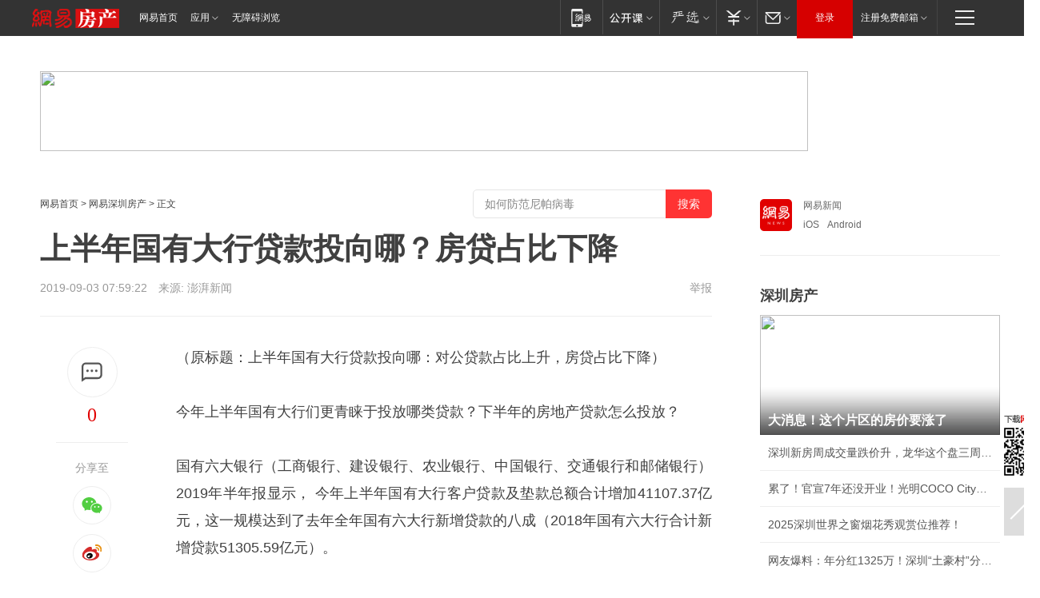

--- FILE ---
content_type: text/html; charset=utf-8
request_url: https://sz.house.163.com/19/0903/07/EO4R2PTJ000788D9.html
body_size: 44537
content:
<!DOCTYPE HTML>

<html id="ne_wrap" data-publishtime="2019-09-03 07:59:22" data-category="财经,银行">
<head>
    <!-- head -->
    
    
    <title>上半年国有大行贷款投向哪？房贷占比下降|建行|农行|工行_网易房产</title>
    <meta name="keywords" content="贷款,建行,农行,工行,大行"/>
    <meta name="description" content="上半年国有大行贷款投向哪？房贷占比下降,贷款,建行,农行,工行,大行"/>
    <meta name="author" content="网易">
    <meta name="Copyright" content="网易版权所有">
    <link rel="apple-touch-icon" href="https://static.ws.126.net/163/f2e/common/share-icon.png">
    <link rel="mask-icon" href="https://static.ws.126.net/163/f2e/common/share-icon.png">
    <meta name="msapplication-TileImage" content="https://static.ws.126.net/163/f2e/common/share-icon.png">
    <base target="_blank"><!--[if lte IE 6]></base><![endif]-->
    <meta http-equiv="expires" content="0">
    <meta http-equiv="Cache-Control" content="no-transform">
    <meta http-equiv="Cache-Control" content="no-siteapp">
    <meta http-equiv="x-ua-compatible" content="ie=edge">
    <meta property="og:type" content="article">
    <meta property="og:title" content="上半年国有大行贷款投向哪？房贷占比下降">
    <meta property="og:description" content="上半年国有大行贷款投向哪？房贷占比下降,贷款,建行,农行,工行,大行">
    
    <meta property="og:url" content="https://sz.house.163.com/19/0903/07/EO4R2PTJ000788D9.html">
    
    <meta property="og:image" content="https://static.ws.126.net/163/f2e/product/post_nodejs/static/logo.png">
    <meta property="article:author" content="网易">
    <meta property="article:published_time" content="2019-09-03T07:59:22+08:00">
    <meta property="twitter:card" content="summary">
    <meta property="twitter:image" content="https://static.ws.126.net/163/f2e/product/post_nodejs/static/logo.png">
    <meta property="twitter:title" content="上半年国有大行贷款投向哪？房贷占比下降">
    <meta property="twitter:creator" content="网易新闻">
    <meta property="twitter:site" content="网易">
    <meta property="twitter:description" content="上半年国有大行贷款投向哪？房贷占比下降,贷款,建行,农行,工行,大行">
    
<script>
;(function(){
var el = document.createElement("script");
el.src = "https://lf1-cdn-tos.bytegoofy.com/goofy/ttzz/push.js?de70e43cfa5b194e21ef889e98d7123a7deb9487dce7ed62313212129c4244a219d1c501ebd3301f5e2290626f5b53d078c8250527fa0dfd9783a026ff3cf719";
el.id = "ttzz";
var s = document.getElementsByTagName("script")[0];
s.parentNode.insertBefore(el, s);
})(window);
</script>
    
    
    <meta name="referrer" content="always">
    
    <link rel="canonical" href="https://sz.house.163.com/19/0903/07/EO4R2PTJ000788D9.html">
    
    <link rel="alternate" media="only screen and(max-width: 640px)" href="https://m.163.com/house/article/EO4R2PTJ000788D9.html">
    <meta name="mobile-agent" content="format=html5; url=https://m.163.com/house/article/EO4R2PTJ000788D9.html?spss=adap_pc">
    <meta name="mobile-agent" content="format=xhtml; url=https://m.163.com/house/article/EO4R2PTJ000788D9.html?spss=adap_pc">
    <meta name="mobile-agent" content="format=wml; url=https://m.163.com/house/article/EO4R2PTJ000788D9.html?spss=adap_pc">
    <!--[if lt IE 9]>
    <script type="text/javascript" src="https://static.ws.126.net/163/f2e/post_nodejs/libs/js/html5shiv.min.js"></script><script type="text/javascript" src="https://static.ws.126.net/163/f2e/post_nodejs/libs/js/respond.min.js"></script>
    <![endif]-->
    <script type="text/javascript" data-type="touch/article">!function(){"use strict";var t=["play.163.com"],e={URL:function(){var t,e=self.URL;try{e&&("href"in(t=new self.URL("http://m.163.com"))||(t=void 0))}catch(t){console.log(t)}return function(o){if(t)return new e(o);var i=document.createElement("a");return i.href=o,i}}(),isMobile:function(t){return/android.*?mobile|ipod|blackberry|bb\d+|phone|WindowsWechat/i.test(t||navigator.userAgent)},isPAD:function(t){return/iPad/i.test(t||navigator.userAgent)},blockedDomain:function(e){return-1!=t.indexOf(e)}};!function(t){if(!/noredirect/i.test(location.search)){var o,i=window.location.href,n=new e.URL(i),a=n.hostname;if(!e.blockedDomain(a)&&e.isMobile()){var r=n.search.length>0?n.search.substring(1):"",c=n.hash;r.length>0&&"&"!==r[0]&&(r="&"+r);var s=(o=function(){var t=[{test:/163\.com$/i,domain:"163"},{test:/baidu\.com$/i,domain:"baidu"},{test:/sm\.cn$/i,domain:"sm"},{test:/sogou\.com$/i,domain:"sogou"},{test:/so\.com$/i,domain:"360"},{test:/google/i,domain:"google"},{test:/bing/i,domain:"bing"},{test:/weibo/i,domain:"weibo"},{test:/toutiao/i,domain:"toutiao"}],e=document.referrer,o="",i="";if(e){var n=e.match(/^([hH][tT]{2}[pP]:\/\/|[hH][tT]{2}[pP][sS]:\/\/)([^\/]+).*?/);o=n&&n[2]?n[2]:o}if(o){i=o;for(var a,r=0;r<t.length;r++)if((a=t[r]).test.test(o)){i=a.domain;break}}return i}())?"&referFrom="+o:"",m=t&&t(s,i,r,c);m&&(window.location.href=m)}}}((function(t,e,o,i){var n=/([A-Z0-9]{16})(?:_\w+)?\.html/.exec(e);if(n){var a=n[1];if(n=/https?:\/\/(?:.*\.)?([a-z0-9]*)\.163\.com\/(?:\w+\/)?\d{2}\/\d{4}\/\d{2}\/([A-Z0-9]{16})(?:_\w+)?\.html/.exec(e)||/https?:\/\/www\.163\.com\/([a-z0-9]*)\/article\/([A-Z0-9]{16})(?:_\w+)?\.html/.exec(e)){n[1];return"local","https://m.163.com/local/article/"+a+".html?spss=adap_pc"+t+"#adaptation=pc"}return"https://m.163.com/touch/article.html?docid="+a+"&spss=adap_pc"+t+"#adaptation=pc"}return!1}))}();</script>
    <script src="https://static.ws.126.net/utf8/assets/js/jquery-1.10.2.min.js"></script>
    <script>jQuery.ajaxSettings.cache = true</script>
    <link href="https://static.ws.126.net/163/f2e/product/post2020_cms/static/css/main.d53ba9b4.css" rel="stylesheet">
    <!-- 手机浏览自动跳转到触屏版 开始 -->
    <script language="javascript">
        var href = window.location.href;
        var pcversion = href.indexOf('pc=true');
        var jump2url='http://m.house.163.com/sz/xf/web/news_detail.shtml?docid=EO4R2PTJ000788D9';
        var browser = { versions: function () { var u = navigator.userAgent, app = navigator.appVersion; return { trident: u.indexOf('Trident') > -1, presto: u.indexOf('Presto') > -1, webKit: u.indexOf('AppleWebKit') > -1, gecko: u.indexOf('Gecko') > -1 && u.indexOf('KHTML') == -1, mobile: !!u.match(/AppleWebKit.*Mobile.*/) || !!u.match(/AppleWebKit/) || !!u.match(/netease_news/) || !!u.match(/NewsApp/), ios: !!u.match(/\(i[^;]+;( U;)? CPU.+Mac OS X/), android: u.indexOf('Android') > -1 || u.indexOf('Linux') > -1, iPhone: u.indexOf('iPhone') > -1 || u.indexOf('Mac') > -1, iPad: u.indexOf('iPad') > -1, webApp: u.indexOf('Safari') == -1, QQbrw: u.indexOf('MQQBrowser') > -1, ucLowEnd: u.indexOf('UCWEB7.') > -1, ucSpecial: u.indexOf('rv:1.2.3.4') > -1, ucweb: function () { try { return parseFloat(u.match(/ucweb\d+\.\d+/gi).toString().match(/\d+\.\d+/).toString()) >= 8.2 } catch (e) { if (u.indexOf('UC') > -1) { return true } else { return false } } } (), Symbian: u.indexOf('Symbian') > -1, ucSB: u.indexOf('Firefox/1.') > -1 }; } () }
        var _gaq = _gaq || [];
        (function (win, browser, undefined) {
            if ( pcversion > -1 ) {
                return;
            }
            if (win.screen === undefined || win.screen.width < 810) {
                if (browser.versions.iPad == true) { win.location.href = jump2url; return; }
                if (browser.versions.webKit == true || browser.versions.mobile == true || browser.versions.ios == true || browser.versions.iPhone == true || browser.versions.ucweb == true || browser.versions.ucSpecial == true) {
                    win.location.href = jump2url; return;
                }
            }
        })(this, browser);
    </script>
    <!--手机浏览自动跳转到触屏版 结束 -->
    <style>
a {color: #000}
a,a:visited {text-decoration: none}
a:visited {color: #83006f}
a:hover {text-decoration: underline}
a:active,a:hover {color: #ba2636}
  .gg200x300 {
  	position: relative;
  }
/* mod-tab */
.mod-tab { border-top: 2px solid #0f6b99; }
.mod-tab-hd { height: 31px; overflow: hidden; border-left: 1px solid #dddddd; }
.mod-tab-hd a, .mod-tab-hd a:visited { color: #252525; }
.mod-tab-hd a:hover, .mod-tab-hd a:active { color: #cc1b1b; }
.mod-tab-trigger { float: left; _display: inline; text-align: center; font-size: 14px; height: 30px; line-height: 30px; border-right: 1px solid #dddddd; background: #f8f8f8; background-image: -webkit-linear-gradient(top, #ffffff, #ffffff 50%, #f1f1f1); background-image: -moz-linear-gradient(top, #ffffff, #ffffff 50%, #f1f1f1); background-image: -ms-linear-gradient(top, #ffffff, #ffffff 50%, #f1f1f1); background-image: -o-linear-gradient(top, #ffffff, #ffffff 50%, #f1f1f1); background-image: linear-gradient(top, #ffffff, #ffffff 50%, #f1f1f1); }
.mod-tab-hd .current { position: relative; z-index: 1; font-weight: bold; background: #fff; height: 31px; }
.mod-tab-bd { border-top: 1px solid #dddddd; margin-top: -1px; }
.mod-tab-bd .mod-tab-panel { display: none; }
.mod-tab-bd .current { display: block; }
.ep-tab-1 { border-top: 0; }
.ep-tab-1 .mod-tab-hd { height: 32px; padding-top: 1px; }
.ep-tab-1 .mod-tab-trigger { width: 142px; border-top: 1px solid #dddddd; }
.ep-tab-1 .ep-tab-1-topbor { display: none; }
.ep-tab-1 .current .ep-tab-1-topbor { display: block; position: absolute; left: -1px; top: -2px; width: 144px; border-top: 2px solid #0f6b99; }
.ep-tab-2 .mod-tab-trigger { width: 149px; }
.ep-tab-2 .mod-tab-hd .current { width: 148px; }
.ep-tab-4 .mod-tab-trigger { width: 74px; }
.ep-tab-4 .mod-tab-hd .current { width: 73px; }
/* mod-list */
.mod-f12list li {
    background: none;
    padding: 0;
    height: 35px;
    font-size: 14px;
    line-height: 34px;
    border-bottom: 1px solid #f0f0f0
}
.mod-f14list li { background-position: 0 -108px; font-size: 14px; height: 27px; line-height: 27px; padding-left: 10px; overflow: hidden; }
.ep-list-1 li,.ep-list-2 li  {  *zoom: 1; }
.ep-list-1 li:after,.ep-list-2 li:after { display: block; overflow: hidden; clear: both; height: 0; visibility: hidden; content: "."; }
.ep-list-1 .title,.ep-list-2 .title { float: left; _display: inline; }
.ep-list-1 .time,.ep-list-2 .time { float: left; _display: inline; margin-left: 10px; color: #888888; font-size: 11px; -webkit-text-size-adjust: none; font-family: Arial, "\5B8B\4F53", sans-serif; }
.ep-list-nodot li { background: none; padding-left: 0; }
.ep-dotlist li { height: 34px; line-height: 34px; overflow: hidden; font-size: 12px; border-top: 1px dotted #dddddd; }
.ep-dotlist li.first { border-top: 0; }
.ep-list-rank li { padding: 0 55px 0 23px;  *zoom: 1; }
.ep-list-rank li:after { display: block; overflow: hidden; clear: both; height: 0; visibility: hidden; content: "."; }
.ep-list-rank .num { float: left; _display: inline; width: 20px; margin-left: -23px; text-align: center; font-weight: bold; font-family: Arial, "\5B8B\4F53", sans-serif; color: #888888; font-style: italic; line-height: 31px; }
.ep-list-rank .count { float: right; _display: inline; width: 50px; overflow: hidden; margin-right: -50px; text-align: right; color: #cc1b1b; font-size: 11px; -webkit-text-size-adjust: none; font-family: Arial, "\5B8B\4F53", sans-serif; line-height: 33px; }
.mod-imglist li { float: left; _display: inline; overflow: hidden; }
.mod-imglist li h3 { height: 24px; line-height: 24px; overflow: hidden; text-align: center; background: #575757; padding: 0 5px; }
.mod-imglist li h3 a { display: block; }
.mod-imglist li h3 a, .mod-imglist li h3 a:visited { color: #ffffff; }
.mod-imglist li h3 a:hover, .mod-imglist li h3 a:active { color: #ffffff; }
.ep-imglist-1 { margin-left: -40px; }
.ep-imglist-1 li { width: 130px; margin: 5px 0 5px 40px; }
.ep-imglist-1 li img { height: 90px; }
.ep-imglist-1b li h3 { height: auto; line-height: 20px; padding-top: 6px; text-align: left; background: none; }
.ep-imglist-1b li h3 a { color: #252525; }
.ep-imglist-1b li h3 a:visited { color: #888888; }
.ep-imglist-1b li h3 a:hover, .ep-imglist-1b li h3 a:active { color: #cc1b1b; }
/* mod-title */
.mod-title .title { float: left; }
.mod-title .more, .mod-title .entry { float: right; }
.ep-title-1 { margin: 14px 0 7px 0; line-height: 27px; height: 27px; overflow: hidden; }
.ep-title-1 .title { font-size: 14px; }
.ep-title-2 { height: 31px; line-height: 31px; overflow: hidden; padding: 13px 0 7px; }
.ep-title-2 .title { float: left; _display: inline; font-size: 16px; font-weight: bold; font-family: "\5FAE\8F6F\96C5\9ED1", "\5B8B\4F53", sans-serif; }
.ep-title-2 .title a, .ep-title-2 .title a:visited { color: #252525; }
.ep-title-2 .title a:hover, .ep-title-2 .title a:active { color: #cc1b1b; }
.ep-title-2 .more { float: right; _display: inline; }
.ep-title-2 .entry { float: right; _display: inline; }
.ep-title-2 .entry a { float: right; _display: inline; padding-right: 15px; background-position: 37px -130px; }
.ep-title-3 {
    margin: 17px 0 11px;
    font-size: 18px;
    font-family: 微软雅黑;
    font-weight: 400
}
.ep-title-3 em { font-weight: bold; }
.ep-title-3 .normal { font-weight: normal; }
  .ep-title-2 {
    background: #fafafa;
    margin-top: 10px;
    height: 35px;
    padding: 0 10px;
    border-bottom: 1px solid #ddd
}
  .house-special a {
  	display: block;
    width: 100%;
    overflow: hidden;
    text-overflow: ellipsis;
    white-space: nowrap;
  }
  .house-special.post_side_mod .post_side_mod_imgnews h3 {
    overflow: hidden;
    text-overflow: ellipsis;
    white-space: nowrap;
  }
</style>
<%@ /0080/e/0080ep_includecss_1301.vm %>
<style type="text/css">
    /*房产头条区域*/
.house-title-bar { border-top:2px solid #256A8E; width:590px; padding-top:19px; clear:both; overflow:hidden;}
.house-title-bar h2 { float:left; width:103px; height:25px; line-height:25px; overflow:hidden;}
.house-title-bar .more { float:right; padding-top:10px; padding-right:2px; color:#ddd;}
.house-title-bar .more a,.house-title-bar .more a:visited { color:#1F1F1F;}
.house-title-bar .more a:hover { color: #BA2636; }
.house-mod { width:590px; clear:both; margin:0 auto; overflow:hidden;}
.house-mod .left-img { float:left; width:160px;}
.house-mod .left-img ul { clear:both; margin:0 auto; overflow:hidden;}
.house-mod .left-img li { float: left; _display: inline; overflow: hidden;}
.house-mod .left-img li h3 { width:160px; height: 24px; line-height: 24px; overflow: hidden; text-align: center; background: #575757;}
.house-mod .left-img li h3 a { display: block;}
.house-mod .left-img li h3 a:link,.house-mod .left-img li h3 a:visited { color: #ffffff;}
.house-mod .left-img li h3 a:hover,.house-mod .left-img li h3 a:active { color: #ffffff;}
.house-mod .right-text { float:right; width:400px;}
.house-mod .right-text h2 { font-family: "Microsoft YaHei", "微软雅黑", "宋体"; font-size: 16px; font-weight: bold; height:24px; line-height: 24px; margin:0 auto; overflow:hidden; }
.house-mod .right-text p { margin:0 auto; clear:both; line-height:21px; color:#161616;}
.house-mod .right-text .text-list { clear:both; margin:0 auto; overflow:hidden;}
.house-mod .right-text .text-list li { clear:both; background: url(http://img1.cache.netease.com/cnews/css13/sprites.png) 0 -108px no-repeat; font-size: 14px; height: 27px; line-height: 27px; padding-left: 10px; overflow:hidden;}
.house-mod .dot-line { clear:both; height:1px; border-bottom:1px dotted #DCDCDC; overflow:hidden; display:block; font-size:1px; }
    /*新车图库*/
.new-car-pic { width:590px; clear:both; overflow:hidden; margin:0 auto;}
.new-car-pic .dot-line { clear:both; height:1px; border-bottom:1px solid #DCDCDC; overflow:hidden; display:block; font-size:1px; }
.scrlBody{ overflow:hidden;}
.scrlCtrl{ text-align:center;}
.scrl_1 .scrlCtrl ul{ display:inline-block; *display:inline; zoom:1; margin:0 4px 0 12px;font-size: 0;}
.scrl_1 .scrlCtrl li{ display:inline-block; *display:inline; zoom:1; width:10px; height:9px; cursor:pointer; background:url(http://img1.cache.netease.com/cnews/css13/img/scr-icon-bg.gif) left -48px no-repeat; margin-right:8px; overflow:hidden;font-size: 0;}
.scrl_1 .scrlCtrl .active{ background:url(http://img1.cache.netease.com/cnews/css13/img/scr-icon-bg.gif) left -58px no-repeat;}
.scrl_1 .scrlPrev{ display:inline-block; width:7px; height:11px; margin-top:1px; background:url(http://img1.cache.netease.com/cnews/css13/img/scr-icon-bg.gif) left top no-repeat;overflow:hidden;}
.scrl_1 .scrlNext{ display:inline-block; width:7px; height:11px; margin-top:1px; background:url(http://img1.cache.netease.com/cnews/css13/img/scr-icon-bg.gif) right -24px no-repeat;overflow:hidden;}
.scrl_1 .scrlPrev:hover{ background:url(http://img1.cache.netease.com/cnews/css13/img/scr-icon-bg.gif) left -12px no-repeat;}
.scrl_1 .scrlNext:hover{ background:url(http://img1.cache.netease.com/cnews/css13/img/scr-icon-bg.gif) right -36px no-repeat;}
.list-box li{ float:left;width:590px;}
.roll-pic-list { padding-bottom:15px;}
.roll-pic-list li{ float:left; width:160px; padding-right:55px; line-height:21px;}
.roll-pic-list li.last { padding-right:0;}
.roll-pic-list h5{ margin-top:6px;}
    /*moule1*/
.mod-imgText { clear: both; line-height: 0; }
.mod-imgText img {  float: left;line-height: 21px; padding-bottom:2px; }
.imgText-widget-1 { overflow: hidden; }
.imgText-widget-1 img { margin: 3px 15px 0 0; }
.imgText-widget-1 img { padding-bottom:12px; }
.imgText-widget-1 .detail a { color:#0e558d; }
.imgText-widget-1 p { color: #888; line-height: 21px; margin: 0;}
.main-title { font-size: 14px; font-weight: bold; height: 34px; line-height: 34px; overflow: hidden; }
    /*装修论坛按钮列表*/
.house-btn-list { width:300px; clear:both; margin:0 auto; overflow:hidden;}
.house-btn-list ul { float:left; width:310px;}
.house-btn-list li { float:left; width:90px; height:30px; background:url(http://img1.cache.netease.com/cnews/css13/img/house-btn-bg.gif) left top no-repeat; margin-right:11px; margin-bottom:7px; display:inline; color:#174F82; text-align:center; line-height:30px; font-size:14px; font-weight:bold;}
.house-btn-list li a,.house-btn-list li a:visited { color:#174F82;}
.house-btn-list li a:hover { color:#ba2636;}
    /*house rank list 排行*/
.ep-h-title { border-top:2px solid #246B8F; height: 31px; line-height: 31px; padding: 7px 0 8px; clear:both; overflow:hidden;}
.ep-h-title .title { float: left; _display: inline; font-size: 16px; font-weight: bold; font-family: "\5FAE\8F6F\96C5\9ED1", "\5B8B\4F53", sans-serif;}
.ep-h-title .title:link,.ep-h-title .title:visited { color: #252525;}
.ep-h-title .title:hover,.ep-h-title .title:active { color: #cc1b1b;}
.h-rankList-header { width:300px; height:24px; line-height:24px; color:#888888; background:#F6F6F6; clear:both; float:left; overflow:hidden;}
.h-rankList-header .name { float:left; padding-left:28px;}
.h-rankList-header .region { float:right; width:50px; text-align:right;}
.h-rankList-header .price { float:right; width:60px; padding-right:13px; text-align:right;}
.h-rankList li { border-bottom: 1px dotted #ddd; display: inline-block; float: left; height: 29px; line-height: 29px; overflow: hidden; width: 300px; color:#252525;}
.h-rankList li span.ranknum { width: 18px; height: 14px; color: #FFFFFF; float: left; line-height: 14px; margin-top: 7px; font-family: "Arial";  font-weight: bold; text-align: center; }
.h-rankList li span.front { background-color: #BD534B; }
.h-rankList li span.follow { background-color: #888888; }
.h-rankList li a { color: #252525; float: left; padding-left: 10px; }
.h-rankList li a:hover { color: #BA2636; }
.h-rankList li .price { float:right; width:85px; padding-right:13px; text-align:right;}
.h-rankList li .region { float:right; width:50px; text-align: center;}
</style>
<style>
.ep-share-tip{float:left;height: 28px;line-height: 28px;font-family: "Microsoft YaHei","微软雅黑", "宋体", sans-serif; color: #888888;font-size: 14px;}
.nt-share14 i{
    background: url(http://img2.cache.netease.com/f2e/house/imageupload/images/share14_icon_v1.0.png);
}
</style>
<script>setTimeout(function(){if(document.body && document.body.innerHTML.length<170)document.location.href='http://house.163.com/special/special.html'},50)</script>
<script>
var _hmt = _hmt || [];
(function() {
  var hm = document.createElement("script");
  hm.src = "";
  var s = document.getElementsByTagName("script")[0]; 
  s.parentNode.insertBefore(hm, s);
})();
</script>
    <script src="https://static.ws.126.net/cnews/js/ntes_jslib_1.x.js"></script>
    <link rel="stylesheet" type="text/css" href="//gz.house.163.com/special/00874MT4/hinfo_tag_css.css?1">
    <style>
        .channel_ad_2016{position:absolute;bottom:0;left:0;z-index:3;overflow:hidden;width:30px;height:17px;border-radius:0 8px 0 0;background:#000 none repeat scroll 0 0;background:rgba(0,0,0,.6) none repeat scroll 0 0;color:#fff;text-align:left;font-size:12px;font-family:Arial;line-height:17px}
    </style>
</head>
<body>
    <!-- 通用导航 -->
    
    <link rel="stylesheet" href="https://static.ws.126.net/163/f2e/commonnav2019/css/commonnav_headcss-fad753559b.css"/>
<!-- urs -->
<script _keep="true" src="https://urswebzj.nosdn.127.net/webzj_cdn101/message.js" type="text/javascript"></script>
<div class="ntes_nav_wrap" id="js_N_NTES_wrap">
  <div class="ntes-nav" id="js_N_nav">
    <div class="ntes-nav-main clearfix">
            <div class="c-fl" id="js_N_nav_left">
        <a class="ntes-nav-index-title ntes-nav-entry-wide c-fl" href="https://www.163.com/" title="网易首页">网易首页</a>
        <!-- 应用 -->
        <div class="js_N_navSelect ntes-nav-select ntes-nav-select-wide ntes-nav-app  c-fl">
          <a href="https://www.163.com/#f=topnav" class="ntes-nav-select-title ntes-nav-entry-bgblack JS_NTES_LOG_FE">应用
            <em class="ntes-nav-select-arr"></em>
          </a>
          <div class="ntes-nav-select-pop">
            <ul class="ntes-nav-select-list clearfix">
              <li>
                <a href="https://m.163.com/newsapp/#f=topnav">
                  <span>
                    <em class="ntes-nav-app-newsapp">网易新闻</em>
                  </span>
                </a>
              </li>
              <li>
                <a href="https://open.163.com/#f=topnav">
                  <span>
                    <em class="ntes-nav-app-open">网易公开课</em>
                  </span>
                </a>
              </li>
              <li>
                <a href="https://hongcai.163.com/?from=pcsy-button">
                  <span>
                    <em class="ntes-nav-app-hongcai">网易红彩</em>
                  </span>
                </a>
              </li>
              <li>
                <a href="https://u.163.com/aosoutbdbd8">
                  <span>
                    <em class="ntes-nav-app-yanxuan">网易严选</em>
                  </span>
                </a>
              </li>
              <li>
                <a href="https://mail.163.com/client/dl.html?from=mail46">
                  <span>
                    <em class="ntes-nav-app-mail">邮箱大师</em>
                  </span>
                </a>
              </li>
              <li class="last">
                <a href="https://study.163.com/client/download.htm?from=163app&utm_source=163.com&utm_medium=web_app&utm_campaign=business">
                  <span>
                    <em class="ntes-nav-app-study">网易云课堂</em>
                  </span>
                </a>
              </li>
            </ul>
          </div>
        </div>
      </div>
      <div class="c-fr">
        <!-- 片段开始 -->
        <div class="ntes-nav-quick-navigation">
          <a rel="noreferrer"class="ntes-nav-quick-navigation-btn" id="js_N_ntes_nav_quick_navigation_btn" target="_self">
            <em>快速导航
              <span class="menu1"></span>
              <span class="menu2"></span>
              <span class="menu3"></span>
            </em>
          </a>
          <div class="ntes-quicknav-pop" id="js_N_ntes_quicknav_pop">
            <div class="ntes-quicknav-list">
              <div class="ntes-quicknav-content">
                <ul class="ntes-quicknav-column ntes-quicknav-column-1">
                  <li>
                    <h3>
                      <a href="https://news.163.com">新闻</a>
                    </h3>
                  </li>
                  <li>
                    <a href="https://news.163.com/domestic">国内</a>
                  </li>
                  <li>
                    <a href="https://news.163.com/world">国际</a>
                  </li>
                  <li>
                    <a href="https://news.163.com/special/wangsansanhome/">王三三</a>
                  </li>
                </ul>
                <ul class="ntes-quicknav-column ntes-quicknav-column-2">
                  <li>
                    <h3>
                      <a href="https://sports.163.com">体育</a>
                    </h3>
                  </li>
                  <li>
                    <a href="https://sports.163.com/nba">NBA</a>
                  </li>
                  <li>
                    <a href="https://sports.163.com/cba">CBA</a>
                  </li>
                  <li>
                    <a href="https://sports.163.com/allsports">综合</a>
                  </li>
                  <li>
                    <a href="https://sports.163.com/zc">中超</a>
                  </li>
                  <li>
                    <a href="https://sports.163.com/world">国际足球</a>
                  </li>
                  <li>
                    <a href="https://sports.163.com/yc">英超</a>
                  </li>
                  <li>
                    <a href="https://sports.163.com/xj">西甲</a>
                  </li>
                  <li>
                    <a href="https://sports.163.com/yj">意甲</a>
                  </li>
                </ul>
                <ul class="ntes-quicknav-column ntes-quicknav-column-3">
                  <li>
                    <h3>
                      <a href="https://ent.163.com">娱乐</a>
                    </h3>
                  </li>
                  <li>
                    <a href="https://ent.163.com/star">明星</a>
                  </li>
                  <li>
                    <a href="https://ent.163.com/movie">电影</a>
                  </li>
                  <li>
                    <a href="https://ent.163.com/tv">电视</a>
                  </li>
                  <li>
                    <a href="https://ent.163.com/music">音乐</a>
                  </li>
                  <li>
                    <a href="https://ent.163.com/special/fmgs/">封面故事</a>
                  </li>
                </ul>
                <ul class="ntes-quicknav-column ntes-quicknav-column-4">
                  <li>
                    <h3>
                      <a href="https://money.163.com">财经</a>
                    </h3>
                  </li>
                  <li>
                    <a href="https://money.163.com/stock">股票</a>
                  </li>
                  <li>
                    <a href="https://money.163.com/special/caijingyuanchuang/">原创</a>
                  </li>
                  <li>
                    <a href="https://money.163.com/special/wycjzk-pc/">智库</a>
                  </li>
                </ul>
                <ul class="ntes-quicknav-column ntes-quicknav-column-5">
                  <li>
                    <h3>
                      <a href="https://auto.163.com">汽车</a>
                    </h3>
                  </li>
                  <li>
                    <a href="https://auto.163.com/buy">购车</a>
                  </li>
                  <li>
                    <a href="http://product.auto.163.com">车型库</a>
                  </li>
                </ul>
                <ul class="ntes-quicknav-column ntes-quicknav-column-6">
                  <li>
                    <h3>
                      <a href="https://tech.163.com">科技</a>
                    </h3>
                  </li>
                  <li>
                    <a href="https://tech.163.com/smart/">网易智能</a>
                  </li>
                  <li>
                    <a href="https://tech.163.com/special/S1554800475317/">原创</a>
                  </li>
                  <li>
                    <a href="https://tech.163.com/it">IT</a>
                  </li>
                  <li>
                    <a href="https://tech.163.com/internet">互联网</a>
                  </li>
                  <li>
                    <a href="https://tech.163.com/telecom/">通信</a>
                  </li>
                </ul>
                <ul class="ntes-quicknav-column ntes-quicknav-column-7">
                  <li>
                    <h3>
                      <a href="https://fashion.163.com">时尚</a>
                    </h3>
                  </li>
                  <li>
                    <a href="https://fashion.163.com/art">艺术</a>
                  </li>
                  <li>
                    <a href="https://travel.163.com">旅游</a>
                  </li>
                </ul>
                <ul class="ntes-quicknav-column ntes-quicknav-column-8">
                  <li>
                    <h3>
                      <a href="https://mobile.163.com">手机</a>
                      <span>/</span>
                      <a href="https://digi.163.com/">数码</a>
                    </h3>
                  </li>
                  <li>
                    <a href="https://mobile.163.com/special/jqkj_list/">惊奇科技</a>
                  </li>
                  <li>
                    <a href="https://mobile.163.com/special/cpshi_list/">易评机</a>
                  </li>
                  <li>
                    <a href="https://hea.163.com/">家电</a>
                  </li>
                </ul>
                <ul class="ntes-quicknav-column ntes-quicknav-column-9">
                  <li>
                    <h3>
                      <a href="https://house.163.com">房产</a>
                      <span>/</span>
                      <a href="https://home.163.com">家居</a>
                    </h3>
                  </li>
                  <li>
                    <a href="https://bj.house.163.com">北京房产</a>
                  </li>
                  <li>
                    <a href="https://sh.house.163.com">上海房产</a>
                  </li>
                  <li>
                    <a href="https://gz.house.163.com">广州房产</a>
                  </li>
                  <li>
                    <a href="https://xf.house.163.com/">楼盘库</a>
                  </li>
                  <li>
                    <a href="https://designer.home.163.com/search">设计师库</a>
                  </li>
                  <li>
                    <a href="https://photo.home.163.com/">案例库</a>
                  </li>
                </ul>
                <ul class="ntes-quicknav-column ntes-quicknav-column-11">
                  <li>
                    <h3>
                      <a href="https://edu.163.com">教育</a>
                    </h3>
                  </li>
                  <li>
                    <a href="https://edu.163.com/liuxue">留学</a>
                  </li>
                  <li>
                    <a href="https://edu.163.com/gaokao">高考</a>
                  </li>
                </ul>
                <div class="ntes-nav-sitemap">
                  <a href="https://sitemap.163.com/">
                    <i></i>查看网易地图</a>
                </div>
              </div>
            </div>
          </div>
        </div>
        <div class="c-fr">
          <div class="c-fl" id="js_N_navLoginBefore">
            <div id="js_N_navHighlight" class="js_loginframe ntes-nav-login ntes-nav-login-normal">
              <a href="https://reg.163.com/" class="ntes-nav-login-title" id="js_N_nav_login_title">登录</a>
              <div class="ntes-nav-loginframe-pop" id="js_N_login_wrap">
                <!--加载登陆组件-->
              </div>
            </div>
            <div class="js_N_navSelect ntes-nav-select ntes-nav-select-wide  JS_NTES_LOG_FE c-fl">
              <a class="ntes-nav-select-title ntes-nav-select-title-register" href="https://mail.163.com/register/index.htm?from=163navi&regPage=163">注册免费邮箱
                <em class="ntes-nav-select-arr"></em>
              </a>
              <div class="ntes-nav-select-pop">
                <ul class="ntes-nav-select-list clearfix" style="width:210px;">
                  <li>
                    <a href="https://reg1.vip.163.com/newReg1/reg?from=new_topnav&utm_source=new_topnav">
                      <span style="width:190px;">注册VIP邮箱（特权邮箱，付费）</span>
                    </a>
                  </li>
                  <li class="last JS_NTES_LOG_FE">
                    <a href="https://mail.163.com/client/dl.html?from=mail46">
                      <span style="width:190px;">免费下载网易官方手机邮箱应用</span>
                    </a>
                  </li>
                </ul>
              </div>
            </div>
          </div>
          <div class="c-fl" id="js_N_navLoginAfter" style="display:none">
            <div id="js_N_logined_warp" class="js_N_navSelect ntes-nav-select ntes-nav-logined JS_NTES_LOG_FE">
              <a class="ntes-nav-select-title ntes-nav-logined-userinfo">
                <span id="js_N_navUsername" class="ntes-nav-logined-username"></span>
                <em class="ntes-nav-select-arr"></em>
              </a>
              <div id="js_login_suggest_wrap" class="ntes-nav-select-pop">
                <ul id="js_logined_suggest" class="ntes-nav-select-list clearfix"></ul>
              </div>
            </div>
            <a class="ntes-nav-entry-wide c-fl" target="_self" id="js_N_navLogout">安全退出</a>
          </div>
        </div>

        <ul class="ntes-nav-inside">
          <li>
            <div class="js_N_navSelect ntes-nav-select c-fl">
              <a href="https://www.163.com/newsapp/#f=163nav" class="ntes-nav-mobile-title ntes-nav-entry-bgblack">
                <em class="ntes-nav-entry-mobile">移动端</em>
              </a>
              <div class="qrcode-img">
                <a href="https://www.163.com/newsapp/#f=163nav">
                  <img src="//static.ws.126.net/f2e/include/common_nav/images/topapp.jpg">
                </a>
              </div>
            </div>
          </li>
          <li>
            <div class="js_N_navSelect ntes-nav-select c-fl">
              <a id="js_love_url" href="https://open.163.com/#ftopnav0" class="ntes-nav-select-title ntes-nav-select-title-huatian ntes-nav-entry-bgblack">
                <em class="ntes-nav-entry-huatian">网易公开课</em>
                <em class="ntes-nav-select-arr"></em>
                <span class="ntes-nav-msg">
                  <em class="ntes-nav-msg-num"></em>
                </span>
              </a>
              <div class="ntes-nav-select-pop ntes-nav-select-pop-huatian">
                <ul class="ntes-nav-select-list clearfix">
                  <li>
                    <a href="https://open.163.com/ted/#ftopnav1">
                      <span>TED</span>
                    </a>
                  </li>
                  <li>
                    <a href="https://open.163.com/cuvocw/#ftopnav2">
                      <span>中国大学视频公开课</span>
                    </a>
                  </li>
                  <li>
                    <a href="https://open.163.com/ocw/#ftopnav3">
                      <span>国际名校公开课</span>
                    </a>
                  </li>
                  <li>
                    <a href="https://open.163.com/appreciation/#ftopnav4">
                      <span>赏课·纪录片</span>
                    </a>
                  </li>
                  <li>
                    <a href="https://vip.open.163.com/#ftopnav5">
                      <span>付费精品课程</span>
                    </a>
                  </li>
                  <li>
                    <a href="https://open.163.com/special/School/beida.html#ftopnav6">
                      <span>北京大学公开课</span>
                    </a>
                  </li>
                  <li class="last">
                    <a href="https://open.163.com/newview/movie/courseintro?newurl=ME7HSJR07#ftopnav7">
                      <span>英语课程学习</span>
                    </a>
                  </li>
                </ul>
              </div>
            </div>
          </li>
          <li>
            <div class="js_N_navSelect ntes-nav-select c-fl">
              <a id="js_lofter_icon_url" href="https://you.163.com/?from=web_fc_menhu_xinrukou_1" class="ntes-nav-select-title ntes-nav-select-title-lofter ntes-nav-entry-bgblack">
                <em class="ntes-nav-entry-lofter">网易严选</em>
                <em class="ntes-nav-select-arr"></em>
                <span class="ntes-nav-msg" id="js_N_navLofterMsg">
                  <em class="ntes-nav-msg-num"></em>
                </span>
              </a>
              <div class="ntes-nav-select-pop ntes-nav-select-pop-lofter">
                <ul id="js_lofter_pop_url" class="ntes-nav-select-list clearfix">
                  <li>
                    <a href="https://act.you.163.com/act/pub/ABuyLQKNmKmK.html?from=out_ynzy_xinrukou_2">
                      <span>新人特价</span>
                    </a>
                  </li>
                  <li>
                    <a href="https://you.163.com/topic/v1/pub/Pew1KBH9Au.html?from=out_ynzy_xinrukou_3">
                      <span>9.9专区</span>
                    </a>
                  </li>
                  <li>
                    <a href="https://you.163.com/item/newItemRank?from=out_ynzy_xinrukou_4">
                      <span>新品热卖</span>
                    </a>
                  </li>
                  <li>
                    <a href="https://you.163.com/item/recommend?from=out_ynzy_xinrukou_5">
                      <span>人气好物</span>
                    </a>
                  </li>
                  <li>
                    <a href="https://you.163.com/item/list?categoryId=1005000&from=out_ynzy_xinrukou_7">
                      <span>居家生活</span>
                    </a>
                  </li>
                  <li>
                    <a href="https://you.163.com/item/list?categoryId=1010000&from=out_ynzy_xinrukou_8">
                      <span>服饰鞋包</span>
                    </a>
                  </li>
                  <li>
                    <a href="https://you.163.com/item/list?categoryId=1011000&from=out_ynzy_xinrukou_9">
                      <span>母婴亲子</span>
                    </a>
                  </li>
                  <li class="last">
                    <a href="https://you.163.com/item/list?categoryId=1005002&from=out_ynzy_xinrukou_10">
                      <span>美食酒水</span>
                    </a>
                  </li>
                </ul>
              </div>
            </div>
          </li>
          <li>
            <div class="js_N_navSelect ntes-nav-select c-fl">
              <a href="https://ecard.163.com/" class="ntes-nav-select-title
        ntes-nav-select-title-money ntes-nav-entry-bgblack">
                <em class="ntes-nav-entry-money">支付</em>
                <em class="ntes-nav-select-arr"></em>
              </a>
              <div class="ntes-nav-select-pop ntes-nav-select-pop-temp">
                <ul class="ntes-nav-select-list clearfix">
                  <li>
                    <a href="https://ecard.163.com/#f=topnav">
                      <span>一卡通充值</span>
                    </a>
                  </li>
                  <li>
                    <a href="https://ecard.163.com/script/index#f=topnav">
                      <span>一卡通购买</span>
                    </a>
                  </li>
                  <li>
                    <a href="https://epay.163.com/">
                      <span>我的网易支付</span>
                    </a>
                  </li>
                  <li class="last">
                    <a href="https://globalpay.163.com/home">
                      <span>网易跨境支付</span>
                    </a>
                  </li>
                </ul>
              </div>
            </div>
          </li>
          <li>
            <div class="js_N_navSelect ntes-nav-select c-fl">
              <a id="js_mail_url" rel="noreferrer"class="ntes-nav-select-title
        ntes-nav-select-title-mail ntes-nav-entry-bgblack">
                <em class="ntes-nav-entry-mail">邮箱</em>
                <em class="ntes-nav-select-arr"></em>
                <span class="ntes-nav-msg" id="js_N_navMailMsg">
                  <em class="ntes-nav-msg-num" id="js_N_navMailMsgNum"></em>
                </span>
              </a>
              <div class="ntes-nav-select-pop ntes-nav-select-pop-mail">
                <ul class="ntes-nav-select-list clearfix">
                  <li>
                    <a href="https://email.163.com/#f=topnav">
                      <span>免费邮箱</span>
                    </a>
                  </li>
                  <li>
                    <a href="https://vipmail.163.com/#f=topnav">
                      <span>VIP邮箱</span>
                    </a>
                  </li>
                  <li>
                    <a href="https://qiye.163.com/?from=NetEase163top">
                      <span>企业邮箱</span>
                    </a>
                  </li>
                  <li>
                    <a href="https://mail.163.com/register/index.htm?from=ntes_nav&regPage=163">
                      <span>免费注册</span>
                    </a>
                  </li>
                  <li class="last">
                    <a href="https://mail.163.com/dashi/dlpro.html?from=mail46">
                      <span>客户端下载</span>
                    </a>
                  </li>
                </ul>
              </div>
            </div>
          </li>
        </ul>
      </div>
    </div>
  </div>
</div>
<script src="https://static.ws.126.net/163/f2e/commonnav2019/js/commonnav_headjs-8e9e7c8602.js"></script>
    <script>
        // logo
        window.channelConfigLogo = 'https://static.ws.126.net/f2e/news/res/channel_logo/house.png'
        window.channelConfigUrl = 'https://sz.house.163.com/'
        window.__STOCK_COMPONENT__ = [];
        // 初始化body宽度
        function getWindowSize(){if(window.innerHeight){return{'width':window.innerWidth,'height':window.innerHeight}}else if(document.documentElement&&document.documentElement.clientHeight){return{'width':document.documentElement.clientWidth,'height':document.documentElement.clientHeight}}else if(document.body){return{'width':document.body.clientWidth,'height':document.body.clientHeight}}}var DEFAULT_VERSION="9.0";var ua=navigator.userAgent.toLowerCase();var isIE=ua.indexOf("msie")>-1;var safariVersion;if(isIE){safariVersion=ua.match(/msie ([\d.]+)/)[1]}if(safariVersion<=DEFAULT_VERSION){if(safariVersion==7){jQuery(document.body).addClass("w9")}}function resizeNav(){if(getWindowSize().width<1366&&safariVersion!=7){jQuery(document.body).addClass("")}if(getWindowSize().width>=1366&&safariVersion!=7){jQuery(document.body).removeClass("w9")}};resizeNav();
        // 正文图集封面
        
    </script>
    
    <!-- 顶通 -->
    <div class="post_area post_columnad_top" data-adid="article_cms_column_1">
        <!-- 2016深圳房产文章页通栏01 -->
<div style="position:relative;">
<div class="at_item common_ad_item top_ad_column" adType="topColumnAd" requestUrl="https://nex.163.com/q?app=7BE0FC82&c=szhouse&l=111&site=netease&affiliate=szhouse&cat=article&type=column1200x125_960x100browser&location=1"></div>
<a href="javascript:;" target="_self" class="ad_hover_href"></a>
</div>
    </div>
    
    <!-- content -->
    <div class="container clearfix" id="container" data-hidead="false">
        <!-- 左侧 -->
        <div class="post_main">
            <!-- crumb -->
            
            <!-- crumb -->
            <div class="post_crumb">
                <a href="https://www.163.com/">网易首页</a> &gt;
                <a href="https://sz.house.163.com/">网易深圳房产</a> &gt;
                
                正文
				<div id="netease_search" style=" margin: -12px 0 0 0; vertical-align: top; float:right;"></div>
              	<script>window.UID_TARGET = ['0', '1', '2', '3', '4', '5', '6', '7']</script>
				<script src="https://static.ws.126.net/163/f2e/modules/search2022/search2022.cdbc9331.js" async></script>
            </div>
            <!-- 标题、摘要 -->
            
            <h1 class="post_title">上半年国有大行贷款投向哪？房贷占比下降</h1>
            <!-- 来源 -->
            <div class="post_info">
                2019-09-03 07:59:22　来源: <a href="https://money.163.com/19/0902/20/EO3I3E8S002580S6.html" >澎湃新闻</a>
              	
                <a href="https://www.163.com/special/0077jt/tipoff.html?title=%E4%B8%8A%E5%8D%8A%E5%B9%B4%E5%9B%BD%E6%9C%89%E5%A4%A7%E8%A1%8C%E8%B4%B7%E6%AC%BE%E6%8A%95%E5%90%91%E5%93%AA%EF%BC%9F%E6%88%BF%E8%B4%B7%E5%8D%A0%E6%AF%94%E4%B8%8B%E9%99%8D" target="_blank" class="post_jubao">举报</a>
            </div>
            <!-- keywordsList-->
            
            
            <div class="post_content" id="content">
                <div class="post_top">
                    <!-- 左侧悬浮分享 -->
                  	<div class="post_topad"></div> 
                    
                    <div class="post_top_tie">
                        <a class="post_top_tie_icon" target="_self" href="#post_comment_area" title="快速发贴"></a>
                        <a class="post_top_tie_count js-tielink js-tiejoincount" href="#" title="点击查看跟贴">0</a>
                    </div>
                    <div class="post_top_share">
                        <span class="post_top_share_title">分享至</span>
                        <ul class="post_share">
                            <li class="share_weixin js_weixin">
                                <a href="javascript:;" target="_self"><i title="分享到微信"></i></a>
                            </li>
                            <li class="share_weibo js_share" data-type="weibo">
                                <a href="javascript:;" target="_self"><i title="分享到新浪微博"></i></a>
                            </li>
                            <li class="share_qzone js_share" data-type="qzone">
                                <a href="javascript:;" target="_self"><i title="分享到QQ空间"></i></a>
                            </li>
                        </ul>
                        <div class="js_qrcode_wrap hidden" id="js_qrcode_top">
                            <div class="js_qrcode_arr"></div>
                            <a href="javascript:;" target="_self" class="js_qrcode_close" title="关闭"></a>
                            <div class="js_qrcode_img js_share_qrcode"></div>
                            <p>用微信扫码二维码</p>
                            <p>分享至好友和朋友圈</p>
                        </div>
                    </div>
                </div>
                <!-- 摘要 核心提示 -->
                
                
                
                <!-- 正文 -->
                <div id="endText">
                
                <div class="post_body">
                    
                    <p class="otitle">
                        （原标题：上半年国有大行贷款投向哪：对公贷款占比上升，房贷占比下降）
                    </p>
                    
                    <p>今年上半年国有大行们更青睐于投放哪类贷款？下半年的房地产贷款怎么投放？</p><p>国有六大银行（工商银行、建设银行、农业银行、中国银行、交通银行和邮储银行）2019年半年报显示，&nbsp;今年上半年国有大行客户贷款及垫款总额合计增加41107.37亿元，这一规模达到了去年全年国有六大行新增贷款的八成（2018年国有六大行合计新增贷款51305.59亿元）。</p><p>从贷款投向上看，不同于去年各家国有大行都大力发展个人贷款，今年上半年，对公贷款重新成为香饽饽。</p><p>今年上半年，国有六大行合计，公司类贷款增加20717.33亿元，占比从去年的不足三成升高到五成，投向个人贷款的是16807.69亿元，占比从去年全年的六成下降至四成，其中上半年个人住房贷款增加了13503.95亿元，占全部新增贷款的比例从去年全年的半壁江山降至32%。</p><p>农行贷款增量和增速领先各家</p><p class="f_center"><img onerror="javascript:this.style.opacity = 0;" alt="上半年国有大行贷款投向哪？房贷占比下降" src="https://nimg.ws.126.net/?url=http%3A%2F%2Fcms-bucket.ws.126.net%2F2019%2F09%2F02%2Fd937e039f33642339ce8757c5ea45144.jpeg&thumbnail=660x2147483647&quality=80&type=jpg" style="vertical-align: top; border-width: 0px; border-style: initial; max-width: 550px; margin: 0px auto; display: block;" /><br  /></p><p>和2018年全年一样，农业银行是国有大行中新增贷款最多的，该行上半年贷款新增超过1万亿元，增速8.8%。去年全年，农行新增贷款为12200.74亿元。</p><p>农行管理层在业绩会上表示，今年上半年该行的贷款增量和增速均居于可比同业的首位。</p><p>截至上半年末，工行的客户贷款及垫款总额（“各项贷款”）162712.24亿元，增加8513.19亿元，增长5.5%。</p><p>“我们总的贷款总体上是稳健有力。”工行行长谷澍表示。</p><p>交行副行长郭莽则表示表示，今年交行计划增加的贷款是3800亿元，上半年贷款投放了全年计划的60%，贷款投放的主要原则是普惠小微、民营企业、中长期贷款、信用贷款等，在完成监管指标的同时结构也要完善，同时向零售业务的转型也在进行，在区域上重点向长三角地区、粤港澳大湾区倾斜。</p><p>谈及下半年的贷款投向，谷澍表示，下半年，在总量上会平稳有序，适度增长；在结构上会更加注重去支持和培育经济新的增长点，特别是制造业的转型升级；第三是控制好风险，保持可持续发展。</p><p>建行首席财务官许一鸣则表示：“新增贷款确实一季度比较快，二季度比较慢一点，但这个速度不会这样快下去，今年上半年是比较高的增长点，下半年贷款速度比上半年慢一些。”</p><p>国有大行纷纷表态严格房企准入</p><p class="f_center"><img onerror="javascript:this.style.opacity = 0;" alt="上半年国有大行贷款投向哪？房贷占比下降" src="https://nimg.ws.126.net/?url=http%3A%2F%2Fcrawl.ws.126.net%2Fc7bf6f6d3f9c8ec1b6a7dac4840cb148.jpg&thumbnail=660x2147483647&quality=80&type=jpg" width="579" height="153" style="vertical-align: top; border-width: 0px; border-style: initial; max-width: 550px; margin: 0px auto; display: block;" /></p><p>各家国有大行在业绩说明会也纷纷定调了下半年的房地产贷款的投放基调。</p><p>建行副行长纪志宏表示， 下一步，建行会继续加强质量管理，推动结构调整，同时进一步加强准入标准，对企业的资质、资产负债率、净资产做比较严格的标准要求，严格贯彻落实监管的政策，确保房地产开发贷款合规发展，加强资金的用途等方面的监管。</p><p>建行上半年房地产开发贷款的增速同比下降6.55个百分点。同时审慎择优开展房地产开发贷款，今年不良额比年初下降，不良率0.81%，比年初下降0.3个百分点。</p><p>农行副行长王纬表示，该行的房地产贷款将遵循三点：</p><p>一是严格个人住房按揭贷款审核，落实好最低首付款比例、收入偿贷比等指标，加强借款人资质审核以及首付款来源收入真实性核查，严防虚假按揭和个人消费贷款挪用于购房。</p><p>二是严格房地产开发企业准入，落实房企资质、项目四证、资金用途管控等措施，坚持因城施策，加强客户、区域核项目的准入管理。</p><p>三是委托开展房地产企业债券投资、理财融资、债券承销等领域的类信贷业务，加强项目合法性、资金用途的核查，防止资金违规流入房地产市场。</p>
                    <div style="height: 0px;overflow:hidden;"><img src="https://static.ws.126.net/163/f2e/product/post_nodejs/static/logo.png"></div>
                </div>
                </div>
                <!-- 相关 -->
                
                
                <!-- 今日头条 -->
                <style type="text/css">
.houseJrtt { background:#FCFCFC; border:1px solid #DEDEDE; border-bottom:2px solid #E5E5E5;  width:658px; clear:both; margin:30px auto 12px; position:relative;}
.houseJrtt .c1 { width:658px; clear:both; margin:0 auto; border-bottom:1px solid #DEDEDE;}
.houseJrtt .c1 .c1L { position:absolute; background:url(http://img1.cache.netease.com/house/2015/5/14/201505141323501ff32.gif) no-repeat 0 0; width:66px; height:77px; top:-5px; left:7px;}
.houseJrtt .c1 .c1L a { width:66px; height:77px; display:block; text-decoration:none;}
.houseJrtt .c1 .c1M { width:420px; float:left; margin-left:85px; display:inline;}
.houseJrtt .c1 .c1M h3 {font-family:"\5FAE\8F6F\96C5\9ED1","\9ED1\4F53","\5B8B\4F53"; font-weight:bold; font-size:19px; color:#252525; line-height:23px; padding:13px 0 5px; text-align:left;}
#endText .houseJrtt .c1 .c1M h3 a ,#endText .houseJrtt .c1 .c1M h3 a:visited { color:#252525; text-decoration:none;}
#endText .houseJrtt .c1 .c1M h3 a:hover { color:#bc2931;}
.houseJrtt .c1 .c1M h4 { text-align:left; line-height:21px; color:#888888; background:url(http://img1.cache.netease.com/house/img14/housearc1401/hbg04.gif) no-repeat 0 12px; padding:3px 0 2px 10px; font-size:12px;}
.houseJrtt .c1 .c1M .house_under_links { background:none; padding-left: 0px;}
#endText .houseJrtt .c1 .c1M h4 a ,#endText .houseJrtt .c1 .c1M h4 a:visited { color:#888888; text-decoration:none;}
#endText .houseJrtt .c1 .c1M h4 a:hover { color:#bc2931;}
.houseJrtt .c1 .c1R { width:65px; text-align:center; float:right; margin-right:4px; display:inline; font-size:12px; padding-top:4px;}
.houseJrtt .c1 .c1R .k1 { clear:both; width:100%; text-align:center;}
.houseJrtt .c1 .c1R .k2 { font-size:12px; width:100%; display:block; text-align:center; clear:both; margin:0 auto; color:#969696; line-height:20px;}
#endText .houseJrtt .c1 .c1R .k2 a ,#endText .houseJrtt .c1 .c1R .k2 a:visited { color:#969696; text-decoration:none;}
#endText .houseJrtt .c1 .c1R .k2 a:hover { color:#bc2931;}
.w9 .houseJrtt { background:#FCFCFC; border-top:1px solid #DEDEDE; border-bottom:2px solid #E5E5E5;  width:580px; clear:both; margin:30px auto 12px; position:relative;}
.w9 .houseJrtt .c1 { width:580px; clear:both; margin:0 auto; border-bottom:1px solid #DEDEDE;}
.w9 .houseJrtt .c1 .c1L { position:absolute; background:url(http://img1.cache.netease.com/house/2015/5/14/201505141323501ff32.gif) no-repeat 0 0; width:66px; height:77px; top:-5px; left:7px;}
.w9 .houseJrtt .c1 .c1L a { width:66px; height:77px; display:block; text-decoration:none;}
.w9 .houseJrtt .c1 .c1M { width:420px; float:left; margin-left:85px; display:inline;}
.w9 .houseJrtt .c1 .c1M h3 {font-family:"\5FAE\8F6F\96C5\9ED1","\9ED1\4F53","\5B8B\4F53"; font-weight:bold; font-size:19px; color:#252525; line-height:23px; padding:13px 0 5px; text-align:left;}
.w9 #endText .houseJrtt .c1 .c1M h3 a ,#endText .houseJrtt .c1 .c1M h3 a:visited { color:#252525; text-decoration:none;}
.w9 #endText .houseJrtt .c1 .c1M h3 a:hover { color:#bc2931;}
.w9 .houseJrtt .c1 .c1M h4 { text-align:left; line-height:21px; color:#888888; background:url(http://img1.cache.netease.com/house/img14/housearc1401/hbg04.gif) no-repeat 0 12px; padding:3px 0 2px 10px; font-size:12px;}
.w9 .houseJrtt .c1 .c1M .house_under_links { background:none; padding-left: 0px;}
.w9 #endText .houseJrtt .c1 .c1M h4 a ,#endText .houseJrtt .c1 .c1M h4 a:visited { color:#888888; text-decoration:none;}
.w9 #endText .houseJrtt .c1 .c1M h4 a:hover { color:#bc2931;}
.w9 .houseJrtt .c1 .c1R { width:65px; text-align:center; float:right; margin-right:4px; display:inline; font-size:12px; padding-top:4px;}
.w9 .houseJrtt .c1 .c1R .k1 { clear:both; width:100%; text-align:center;}
.w9 .houseJrtt .c1 .c1R .k2 { font-size:12px; width:100%; display:block; text-align:center; clear:both; margin:0 auto; color:#969696; line-height:20px;}
.w9 #endText .houseJrtt .c1 .c1R .k2 a ,#endText .houseJrtt .c1 .c1R .k2 a:visited { color:#969696; text-decoration:none;}
.w9 #endText .houseJrtt .c1 .c1R .k2 a:hover { color:#bc2931;}
</style>
<div class="houseJrtt clearfix">
<div class="c1 clearfix">
<div class="c1L"><a href="http://sz.house.163.com/"></a></div>
<div class="c1M">
<h3><a href="https://www.163.com/dy/article/JMER37DU0515CAQ3.html">大消息！这个片区的房价要涨了</a></h3>
<h4 class="house_under_links">
	<!--<a href="http://xf.house.163.com/sz/search/0-0-0-0-0-0-0-0-0-0-0-0-0-0-0-0-1-0-0-0-0-0.html">楼盘查询</a> |
	<a href="http://xf.house.163.com/sz/">买房推荐</a> |
	<a href="http://sz.house.163.com/special/sz_yykf/">易眼看房</a> |
	<a href="http://sz.house.163.com/special/163tfjmore/">163探房记</a> |
	<a href="http://sz.house.163.com/special/yykcmore/">易眼看城</a> |
	<a href="http://sz.house.163.com/special/dichanyixian_more/">地产一线</a>-->
</h4>
</div>
<div class="c1R"><span class="k1"><a href="http://sz.house.163.com/"><img src="http://img1.cache.netease.com/house/img14/housearc1401/hbg05_sz.gif" width="62" height="63" alt=""></a></span><span class="k2"><a href="http://sz.house.163.com/">房产深圳站</a></span></div>
</div>
</div>
                <!-- 作者 来源 -->
                
                <div class="post_author">
                    <a href="https://sz.house.163.com/"><img src="https://static.ws.126.net/cnews/css13/img/end_house.png" alt="陈汝敏" width="13" height="12" class="icon"></a>
                    
                    本文来源：澎湃新闻
                    
                    
                    责任编辑：
                    陈汝敏_NO8613
                </div>
                <!-- 文末广告 -->
                
                <!-- 声明 -->
                
                
                <!-- 分页 -->
                
                
                
                <!-- 精彩推荐 -->
                <!--<style type="text/css">
#commend-list { width:612px; clear:both; margin:0 auto 60px; overflow:hidden; text-align:left;}
#commend-list .cl-tab { width:612px; height:36px; clear:both; overflow:hidden; margin:0 auto;}
.w9 #commend-list { width:542px; clear:both; margin:0 auto; overflow:hidden; text-align:left;}
.w9 #commend-list .cl-tab { width:542px; height:36px; clear:both; overflow:hidden; margin:0 auto;}
#commend-list .cl-tab h2 { float:left; width:98px; height:36px; overflow:hidden;}
#commend-list .cl-tab ul { float:left; background:url(http://img1.cache.netease.com/house/img13/kfbm0822/tab_bg.png) left top repeat-x; width:513px; border-right:1px solid #D5D5D5; height:36px; overflow:hidden;}
.w9 #commend-list .cl-tab ul { float:left; background:url(http://img1.cache.netease.com/house/img13/kfbm0822/tab_bg.png) left top repeat-x; width:443px; border-right:1px solid #D5D5D5; height:36px; overflow:hidden;}
#commend-list .cl-tab li { float:left; display:inline; height:36px; line-height:38px; color:#878787; text-align:center; width:74px;overflow:hidden;}
#commend-list .cl-tab .on { background:#FFFFFF; border-top:2px solid #AF0B16; height:34px;color:#B8101F;}
#commend-list .cl-tab li a,#commend-list .cl-tab li a:visited {color:#878787;}
#commend-list .cl-tab li a:hover { color:#B8101F;}
#commend-list .cl-tab .on a,#commend-list .cl-tab .on a:visited {color:#B8101F;}
#commend-list .cl-text { width:610px; height:265px; padding:14px 0 0 0; clear:both; margin:0 auto; overflow:hidden; border-left:1px solid #D4D4D4; border-right:1px solid #D4D4D4; border-bottom:1px solid #D4D4D4;}
.w9 #commend-list .cl-text { width:540px; height:265px; padding:14px 0 0 0; clear:both; margin:0 auto; overflow:hidden; border-left:1px solid #D4D4D4; border-right:1px solid #D4D4D4; border-bottom:1px solid #D4D4D4;}
#commend-list .cl-text .normal { display:none;}
#commend-list .cl-text .on { display:block;}
#commend-list .p1-list { width:540px; clear:both; overflow:hidden; margin:0 auto;}
#commend-list .p1-list ul { float:left; width:538px; padding-left:2px; clear:both; margin:0 auto;}
#commend-list .p1-list li { float:left; width:130px; display:inline; margin-left:3px;}
#commend-list .p1-list li img { width:130px; height:90px; clear:both;}
#commend-list .p1-list li p { width:130px; height:25px; line-height:25px; margin:0 auto; text-align:center;}
#commend-list .p1-list li p a,#commend-list .p1-list li p a:visited { color:#696969;}
#commend-list .p1-list li p a:hover { color: #BA2636; }
#commend-list .p2-list { width:556px; clear:both; overflow:hidden; margin:0 auto;}
#commend-list .p2-list ul { float:left;clear:both; margin:0 auto;}
#commend-list .p2-list li { float:left; width:169px; display:inline; margin:0 1px 0 14px;}
#commend-list .p2-list li img { width:130px; height:90px; border-left:5px solid #E7E7E7;border-top:4px solid #E7E7E7; border-right:5px solid #E7E7E7;border-bottom:5px solid #E7E7E7; clear:both; margin-bottom:2px;}
#commend-list .p2-list li p { width:132px; height:25px; line-height:25px; margin:0 auto; text-align:center; color:#696969; clear:both; float:left; margin-left:5px; display:inline;}
#commend-list .p2-list li p a,#commend-list .p2-list li p a:visited { color:#696969;}
#commend-list .p2-list li p a:hover { color: #BA2636; }
#commend-list .p3-list { width:540px; clear:both; overflow:hidden; margin:0 auto;}
#commend-list .p3-list ul { clear:both; margin:0 auto;}
#commend-list .p3-list li { float:left; width:226px; display:inline; margin:0 22px;}
#commend-list .p3-list li img { width:226px; height:102px; clear:both; margin-bottom:3px;}
#commend-list .p3-list li .title { width:226px; height:25px; line-height:25px; margin:0 auto; text-align:center; color:#252525;}
#commend-list .p3-list li .title a,#commend-list .p3-list li .title a:visited { color:#252525;}
#commend-list .p3-list li .title a:hover { color: #BA2636; }
#commend-list .p3-list li .i-list { width:226px; height:24px; clear:both; margin:2px auto; overflow:hidden; color:#696969;}
#commend-list .p3-list li .i-list2 { width:226px; height:32px; line-height:32px; clear:both; padding-top:7px; margin:0 auto; overflow:hidden; color:#696969;}
#commend-list .p3-list li .i-list .txt { float:left; height:24px; line-height:24px; display:inline;}
#commend-list .p3-list .p3-input { float:right; width:187px; height:22px; border:1px solid #D4D4D4; text-indent:5px; background:#F2F2F2; line-height:22px;}
#commend-list .p3-list .p3-btn { float:right; width:87px; height:32px; border:none; background:url(http://img1.cache.netease.com/house/img13/kfbm0822/btn.png) left top no-repeat; overflow:hidden; text-indent:-999px; cursor:pointer; display:inline;}
#commend-list .p4-list { float:left; display:inline; width:294px; clear:both; overflow:hidden; margin:0 auto;}
#commend-list .p4-list ul { float:left;clear:both; padding-left:8px; margin:0 auto;}
#commend-list .p4-list li { float:left; width:138px; display:inline; margin:0 0 5px 5px;}
#commend-list .p4-list li img { width:130px; height:90px; border:4px solid #E7E7E7;clear:both; margin-bottom:2px;}
#commend-list .p4-list li p { width:130px; height:25px; line-height:25px; margin:0 auto; text-align:center; color:#696969;}
#commend-list .p4-list li p a,#commend-list .p4-list li p a:visited { color:#696969;}
#commend-list .p4-list li p a:hover { color: #BA2636; }
#commend-list .p6-list { float:left; display:inline; width:147px; clear:both; overflow:hidden; margin:0 auto;}
#commend-list .p6-list ul { float:left;clear:both; padding-left:8px; margin:0 auto;}
#commend-list .p6-list li { float:left; width:138px; display:inline; margin:0 0 5px 5px;}
#commend-list .p6-list li img { width:130px; height:90px; border:4px solid #E7E7E7;clear:both; margin-bottom:2px;}
#commend-list .p6-list li p { width:130px; height:25px; line-height:25px; margin:0 auto; text-align:center; color:#696969;}
#commend-list .p6-list li p a,#commend-list .p6-list li p a:visited { color:#696969;}
#commend-list .p6-list li p a:hover { color: #BA2636; }
#commend-list .p6-text { float:right; width:360px; display:inline; margin-right:3px; overflow:hidden;}
#commend-list .p6-text h3 {font-family:"\5FAE\8F6F\96C5\9ED1","\9ED1\4F53","\5B8B\4F53"; font-weight:100; font-size:18px; color:#C23340;}
#commend-list .p6-text h3 a,#commend-list .p6-text h3 a:visited { color:#C23340;}
#commend-list .p6-text h3 a:hover { color: #BA2636; }
#commend-list .p4-text { float:right; width:232px; display:inline; margin-right:3px; overflow:hidden;}
#commend-list .d-line { margin:0 auto; border-bottom: 1px dashed #DBDBDB; font-size:1px; line-height:1px; clear:both; display:block; overflow:hidden;}
#commend-list .p5-pic { float:left; width:226px; margin-left:12px; display:inline;}
#commend-list .p5-pic ul { float:left; clear:both;}
#commend-list .p5-pic li { float:left; clear:both; overflow:hidden; padding-bottom:6px;}
#commend-list .p5-pic li img { width:226px; height:102px; clear:both;}
#commend-list .p5-pic li .title { width:226px; height:25px; line-height:25px; margin:0 auto; text-align:center; color:#252525;}
#commend-list .p5-pic li .title a,#commend-list .p5-pic li .title a:visited { color:#252525;}
#commend-list .p5-pic li .title a:hover { color: #BA2636; }
#commend-list .p5-bmbox { float:right; width:285px; display:inline; overflow:hidden;}
#commend-list .p5-bmbox .i-list { float:left; width:285px; height:24px; line-height:26px; clear:both; margin:4px auto; color:#696969;}
#commend-list .p5-bmbox .i-list2 { float:left; width:271px; height:32px; line-height:32px; clear:both; padding-top:13px; margin:0 auto; overflow:hidden; color:#696969;}
#commend-list .p5-bmbox .i-list .txt { float:left; width:63px; height:24px; line-height:24px; display:inline; color:#252525;}
#commend-list .p5-bmbox .p5-input { float:left; width:206px; height:22px; border:1px solid #D4D4D4; text-indent:5px; background:#F2F2F2; line-height:22px;}
#commend-list .p5-bmbox .p5-input2 { float:left; width:37px; height:22px; border:1px solid #D4D4D4; text-indent:5px; background:#F2F2F2; line-height:22px;}
#commend-list .p5-bmbox .p5-input3 { float:left; width:70px; height:22px; border:1px solid #D4D4D4; text-indent:5px; background:#F2F2F2; line-height:22px;}
#commend-list .p5-bmbox .p5-radio { float:left; margin-left:10px; display:inline;}
#commend-list .p5-bmbox .p5-btn { float:right; width:87px; height:32px; border:none; background:url(http://img1.cache.netease.com/house/img13/kfbm0822/btn.png) left top no-repeat; overflow:hidden; text-indent:-999px; cursor:pointer; display:inline;}
#commend-list .p7-list { width:525px; clear:both; overflow:hidden; margin:0 auto;}
#commend-list .p7-list ul { clear:both;}
#commend-list .p7-list li { width:525px; clear:both; float:left; line-height:38px;}
#commend-list .p7-list li a ,#commend-list .p7-list li a:visited { color:#252525;}
#commend-list .p7-list li a:hover { color:#bc2931;}
#commend-list .p7-list .w1 { width:155px; float:left;}
#commend-list .p7-list .w2 { width:105px; float:left;}
#commend-list .p7-list .w3 { width:115px; float:left;}
#commend-list .p7-list .w4 { width:150px; float:left;}
#commend-list .p7-list .kBg1 { border-bottom:1px solid #D4D4D4;font-family:"\5FAE\8F6F\96C5\9ED1","\9ED1\4F53","\5B8B\4F53"; font-weight:100; font-size:14px; text-align:center; color:#535353; line-height:14px; padding-bottom:13px;}
#commend-list .p7-list .kBg2 { background:#F5F5F5;}
#commend-list .p7-list .k1 { width:140px; float:left; background:url(http://img1.cache.netease.com/house/img14/bjarc1402/bjarc02.gif) no-repeat 5px; padding-left:15px;}
#commend-list .p7-list .k2 { width:105px; float:left;}
#commend-list .p7-list .k3 { width:115px; float:left;}
#commend-list .p7-list .k4 { width:150px; float:left;}
</style>
<div class="commend-list" id="commend-list">
  <div class="cl-tab">
    <h2><img src="http://img1.cache.netease.com/house/img13/kfbm0822/logo_jctj.jpg" width="99" height="36" alt="精彩推荐"></h2>
    <ul id="cl-tab">
      <li class="on">热门楼盘</li>
	  <li>小编荐房</li>
      <li style="width:73px;">精彩图集</li>
    </ul>
  </div>
  <div class="cl-text" id="cl-text">
    <div class="normal on">
    <div class="p7-list">
<ul>
<li class="kBg1"><span class="w1">楼盘</span><span class="w2">区域</span><span class="w3">价格</span><span class="w4">咨询热线</span></li>
</ul>
</div>
	
    </div>
    <div class="normal">
	<div class="p6-list">
        <ul>
<li><a href="http://sz.house.163.com/photonew/5MH60007/229460.html" title="深万年妖盘说不卖了？"><img src="http://cms-bucket.nosdn.127.net/2f0488f8b86440989006c3ffad89161920161215182317.jpeg" width="130" height="90" alt="深万年妖盘说不卖了？" /></a><p><a href="http://sz.house.163.com/photonew/5MH60007/229460.html" title="深万年妖盘说不卖了？">深万年妖盘说不卖了？</a></p></li>
<li><a href="http://sz.house.163.com/special/secondhand20161226/?hmsr=163&hmpl=sy_fcext&hmcu=&hmkw=&hmci=" title="9条地铁线路施工启动"><img src="http://cms-bucket.nosdn.127.net/e20ba58cbbd4404ba1d51f3be579931f20161226095533.jpeg" width="130" height="90" alt="9条地铁线路施工启动" /></a><p><a href="http://sz.house.163.com/special/secondhand20161226/?hmsr=163&hmpl=sy_fcext&hmcu=&hmkw=&hmci=" title="9条地铁线路施工启动">9条地铁线路施工启动</a></p></li>
        </ul>
		</div>
		<div class="p6-text">
		<span class="blank6"></span>
<h3><a href="http://sz.house.163.com/19/0803/11/ELLBNC3H000786DO.html">8月深圳预计10个项目将入市 坂田楼盘已获批</a></h3>
		<span class="blank9"></span>
		<ul class="mod-f14list">
<li><a href="http://sz.house.163.com/19/0803/10/ELLA82DM000786DO.html">7月深圳新房住宅成交TOP10 宝安龙岗各占4席</a></li>
<li><a href="http://sz.house.163.com/19/0721/11/EKJUC9TE000786DO.html">光明或再添一所公办初中 总投资超3亿可供1800学位</a></li>
<li><a href="http://sz.house.163.com/19/0706/10/EJD7QDK2000786DO.html">6月深圳楼市放慢速度 全市新房住宅成交3506套</a></li>
		</ul>
		<span class="blank9"></span>
		<span class="d-line"></span>
		<span class="blank9"></span>
<h3><a href="http://sz.house.163.com/special/163tfj_097/">光明双地铁热盘引入万科物业 即将开卖</a></h3>
		<span class="blank9"></span>
		<ul class="mod-f14list">
<li><a href="http://sz.house.163.com/special/163tfj_096/">南联人气地铁盘全解析 周边旧改密密麻麻</a></li>
<li><a href="http://sz.house.163.com/special/163tfj_094/">光明60万㎡综合体 周边糟糕近6号线</a></li>
<li><a href="http://sz.house.163.com/special/163tfj_091/">深圳巨无霸旧改 开发商请范冰冰站台</a></li>
		</ul>
		</div>
    </div>
    <div class="normal">
      <div class="p2-list">
        <ul>
<li><a href="http://sz.house.163.com/photonew/5MH60007/229804.html" title="深圳小村荒弃10多年"><img src="http://cms-bucket.nosdn.127.net/a7cc0d6d50fa41caa18418a2dad5653320161231112126.png" width="130" height="90" alt="深圳小村荒弃10多年" /></a><p><a href="http://sz.house.163.com/photonew/5MH60007/229804.html">深圳小村荒弃10多年</a></p></li>
<li><a href="http://sz.house.163.com/photonew/5MH60007/230160.html" title="深圳湾公园被它们攻占"><img src="http://cms-bucket.nosdn.127.net/04263b6349a647d19662cca1f9b7d32820161230111205.png" width="130" height="90" alt="深圳湾公园被它们攻占" /></a><p><a href="http://sz.house.163.com/photonew/5MH60007/230160.html">深圳湾公园被它们攻占</a></p></li>
<li><a href="http://sz.house.163.com/photonew/5MH60007/229814.html" title="囚犯厕所挖隧道演越狱"><img src="http://cms-bucket.nosdn.127.net/e2d03eb3dccd483c98d133f7c4960fc820161229113002.jpeg" width="130" height="90" alt="囚犯厕所挖隧道演越狱" /></a><p><a href="http://sz.house.163.com/photonew/5MH60007/229814.html">囚犯厕所挖隧道演越狱</a></p></li>
</ul>
<span class="blank9"></span>
<ul>
<li><a href="http://sz.house.163.com/photonew/5MH60007/229808.html" title="破烂王拼17年买3套房"><img src="http://cms-bucket.nosdn.127.net/61f6e8d75b4b4784957a6a3db89edf1720161228165531.jpeg" width="130" height="90" alt="破烂王拼17年买3套房" /></a><p><a href="http://sz.house.163.com/photonew/5MH60007/229808.html">破烂王拼17年买3套房</a></p></li>
<li><a href="http://sz.house.163.com/photonew/5MH60007/229810.html" title="家具市场叫卖60万古宅"><img src="http://cms-bucket.nosdn.127.net/32027766bd5c41e183c665646731e48720161228113718.jpeg" width="130" height="90" alt="家具市场叫卖60万古宅" /></a><p><a href="http://sz.house.163.com/photonew/5MH60007/229810.html">家具市场叫卖60万古宅</a></p></li>
<li><a href="http://sz.house.163.com/photonew/5MH60007/229750.html" title="她：毕业结婚买房生女"><img src="http://cms-bucket.nosdn.127.net/d9859a5552234c40916800e352a6d93d20161227114814.jpeg" width="130" height="90" alt="她：毕业结婚买房生女" /></a><p><a href="http://sz.house.163.com/photonew/5MH60007/229750.html">她：毕业结婚买房生女</a></p></li>
        </ul>
      </div>
    </div>
  </div>
<script type="text/javascript">
	NTES.ready(function() {
	new NTES.ui.Slide ($('#cl-tab > li'),$('#cl-text >div'),'on','mouseover');
	});
</script>
</div>-->
                <!-- 跟贴 -->
                <script>
                    var isShowComments = true;
                </script>
                                
                <!-- 02通栏 -->
                <div class="post_columnad_mid" data-adid="article_cms_column_2">
                    <!-- 广告位：网易-内容频道-文章页面-01通栏 -->
                </div>
                
                <link rel="stylesheet" href="https://static.ws.126.net/163/f2e/tie-sdk/tie-2020-11b4ffc1a813dfcc799e.css">
<script>
  var loadMessageError2 = function () {
      // message加载失败降级到nginx,产品可以在load事件重新初始化
      var cdnPath = 'https://dl.reg.163.com/webzj/ngx/message.js';
      var script = document.createElement('script');
      script.src = cdnPath;
      document.body.appendChild(script);
  }
  var loadMessageError1 = function () {
      // message加载失败降级备份cdn域名,产品可以在load事件重新初始化
      var cdnPath = 'https://webzj.netstatic.net/webzj_cdn101/message4.js';
      var script = document.createElement('script');
      script.src = cdnPath;
      script.onerror = loadMessageError2
      document.body.appendChild(script);
  }  
</script>
<script onerror="loadMessageError1()" src="https://urswebzj.nosdn.127.net/webzj_cdn101/message.js"></script>
<script type="text/javascript" src="https://acstatic-dun.126.net/tool.min.js"></script>
<script type="text/javascript">
  //初始化反作弊
  var wm = null;
  // 只需初始化一次
  initWatchman({
    productNumber: 'YD00157343455660',
    onload: function (instance) {
      wm = instance
    }
  });
</script>
<script type="text/javascript" src="https://static.ws.126.net/163/f2e/tie-sdk/tie-2020-11b4ffc1a813dfcc799e.js"></script>

                <div class="tie-areas post_comment" id="post_comment_area">
                    <div id="tie"></div>
                </div>
                <script>
                    ;(function () {
                        if (window.isShowComments === undefined) {
                            window.isShowComments = true;
                        }
                        var config = {
                            "productKey": "a2869674571f77b5a0867c3d71db5856",
                            "docId": "EO4R2PTJ000788D9", //"EO4R2PTJ000788D9", "FNMG85GQ0514HDQI"
                            "target": document.getElementById("tie"),
                            "operators": ["up", "down", "reply", "share"],
                            "isShowComments": isShowComments,   //是否显示帖子列表
                            "hotSize": 3,   //热门跟贴列表 展示3 条
                            "newSize": 2,   //最新跟贴列表 展示 10 条
                            "showPaging": false, //显示分页栏
                            "submitType": "commentPage"   //新发帖子的展现形式：停留在当前页面(currentPage) | 跳转到跟贴详情页(commentPage)
                        };
                        Tie.init(config, function(data) {});
                    })();
                </script>
            </div>
            <!-- 热门 -->
            
            <div class="post_recommends js-tab-mod" data-event="click" >
                <div class="post_recommends_titles">
                    <div class="post_recommends_title js-tab">相关推荐</div>
                    <div class="post_recommends_title js-tab">热点推荐</div>
                </div>
                <div class="post_recommends_ulist js-content">
                    <ul class="post_recommends_list">
                        
                        
                        
                        
						
                        
                        <li class="post_recommend">
                            
                            <a class="post_recommend_img" href="https://www.163.com/dy/article/KIPF661M05118O92.html?f=post2020_dy_recommends">
                                <img src="https://nimg.ws.126.net/?url=http://bjnewsrec-cv.ws.126.net/little555016e24eej00t8jq4o001md0012v00ogg.jpg&thumbnail=140y88&quality=80&type=jpg" onerror="this.onerror=''; this.src='https://static.ws.126.net/dy/images/default180x120.jpg'" alt="宁波银行不想当“消费贷之王”了">
                            </a>
                            
                            <div class="post_recommend_info">
                                <h3 class="post_recommend_title"><a href="https://www.163.com/dy/article/KIPF661M05118O92.html?f=post2020_dy_recommends">宁波银行不想当“消费贷之王”了</a></h3>
                                <p class="post_recommend_time">钛媒体APP 2026-01-08 20:55:12</p>
                                <a href="https://www.163.com/dy/article/KIPF661M05118O92.html?f=post2020_dy_recommends" class="post_recommend_tie">
                                    <span class="post_recommend_tie_inner">
                                        <span class="post_recommend_tie_icon">
                                            <i></i> 93
                                        </span>
                                        <span class="post_recommend_tie_text">
                                            <em>跟贴</em> 93
                                        </span>
                                    </span>
                                </a>
                            </div>
                        </li>
                        
                        
                        
						
                        
                        <li class="post_recommend">
                            
                            <a class="post_recommend_img" href="https://www.163.com/dy/article/KK79PQL005198CJN.html?f=post2020_dy_recommends">
                                <img src="https://nimg.ws.126.net/?url=http://bjnewsrec-cv.ws.126.net/doccover_gen/KK79PQL005198CJN_cover.png&thumbnail=140y88&quality=80&type=jpg" onerror="this.onerror=''; this.src='https://static.ws.126.net/dy/images/default180x120.jpg'" alt="央行副行长邹澜：中国人民银行将支持上海黄金交易所通过各种方式参与香港黄金清算系统建设">
                            </a>
                            
                            <div class="post_recommend_info">
                                <h3 class="post_recommend_title"><a href="https://www.163.com/dy/article/KK79PQL005198CJN.html?f=post2020_dy_recommends">央行副行长邹澜：中国人民银行将支持上海黄金交易所通过各种方式参与香港黄金清算系统建设</a></h3>
                                <p class="post_recommend_time">财联社 2026-01-26 16:06:08</p>
                                <a href="https://www.163.com/dy/article/KK79PQL005198CJN.html?f=post2020_dy_recommends" class="post_recommend_tie">
                                    <span class="post_recommend_tie_inner">
                                        <span class="post_recommend_tie_icon">
                                            <i></i> 0
                                        </span>
                                        <span class="post_recommend_tie_text">
                                            <em>跟贴</em> 0
                                        </span>
                                    </span>
                                </a>
                            </div>
                        </li>
                        
                        
                        
						
						<div class="post_recommend artificial_collect_item"></div>
						
                        
                        <li class="post_recommend">
                            
                            <a class="post_recommend_img" href="https://www.163.com/dy/article/KK786EPQ05198CJN.html?f=post2020_dy_recommends">
                                <img src="https://nimg.ws.126.net/?url=http://bjnewsrec-cv.ws.126.net/doccover_gen/KK786EPQ05198CJN_cover.png&thumbnail=140y88&quality=80&type=jpg" onerror="this.onerror=''; this.src='https://static.ws.126.net/dy/images/default180x120.jpg'" alt="中银国际：维持对内银板块H股“增持”评级 首选工商银行">
                            </a>
                            
                            <div class="post_recommend_info">
                                <h3 class="post_recommend_title"><a href="https://www.163.com/dy/article/KK786EPQ05198CJN.html?f=post2020_dy_recommends">中银国际：维持对内银板块H股“增持”评级 首选工商银行</a></h3>
                                <p class="post_recommend_time">财联社 2026-01-26 15:38:05</p>
                                <a href="https://www.163.com/dy/article/KK786EPQ05198CJN.html?f=post2020_dy_recommends" class="post_recommend_tie">
                                    <span class="post_recommend_tie_inner">
                                        <span class="post_recommend_tie_icon">
                                            <i></i> 1
                                        </span>
                                        <span class="post_recommend_tie_text">
                                            <em>跟贴</em> 1
                                        </span>
                                    </span>
                                </a>
                            </div>
                        </li>
                        
                        
                        
						
						<div class="post_recommend artificial_collect_item"></div>
						
                        
                        <li class="post_recommend">
                            
                            <a class="post_recommend_img" href="https://www.163.com/v/video/VDJ01UO90.html?f=post2020_dy_recommends">
                                <img src="https://nimg.ws.126.net/?url=http://videoimg.ws.126.net/cover/20260123/r4ZuAjpzq_cover.jpg&thumbnail=140y88&quality=80&type=jpg" onerror="this.onerror=''; this.src='https://static.ws.126.net/dy/images/default180x120.jpg'" alt="三年前 花30万贷款买的车，拿到绿本评估一下，还值9万，亏大了">
                            </a>
                            
                            <div class="post_recommend_info">
                                <h3 class="post_recommend_title"><a href="https://www.163.com/v/video/VDJ01UO90.html?f=post2020_dy_recommends"><i class="post_recommend_video"></i>三年前 花30万贷款买的车，拿到绿本评估一下，还值9万，亏大了</a></h3>
                                <p class="post_recommend_time">搞笑苹果 2026-01-23 00:05:18</p>
                                <a href="https://www.163.com/v/video/VDJ01UO90.html?f=post2020_dy_recommends" class="post_recommend_tie">
                                    <span class="post_recommend_tie_inner">
                                        <span class="post_recommend_tie_icon">
                                            <i></i> 110
                                        </span>
                                        <span class="post_recommend_tie_text">
                                            <em>跟贴</em> 110
                                        </span>
                                    </span>
                                </a>
                            </div>
                        </li>
                        
                        
                        
						
                        
                        <li class="post_recommend">
                            
                            <a class="post_recommend_img" href="https://www.163.com/v/video/VXJ2QSB4J.html?f=post2020_dy_recommends">
                                <img src="https://nimg.ws.126.net/?url=http://videoimg.ws.126.net/cover/20260124/C6jSvefVB_cover.jpg&thumbnail=140y88&quality=80&type=jpg" onerror="this.onerror=''; this.src='https://static.ws.126.net/dy/images/default180x120.jpg'" alt="消费贷有望跌至2字头，比房贷便宜！这便宜能占吗？">
                            </a>
                            
                            <div class="post_recommend_info">
                                <h3 class="post_recommend_title"><a href="https://www.163.com/v/video/VXJ2QSB4J.html?f=post2020_dy_recommends"><i class="post_recommend_video"></i>消费贷有望跌至2字头，比房贷便宜！这便宜能占吗？</a></h3>
                                <p class="post_recommend_time">光辉视角 2026-01-24 01:59:22</p>
                                <a href="https://www.163.com/v/video/VXJ2QSB4J.html?f=post2020_dy_recommends" class="post_recommend_tie">
                                    <span class="post_recommend_tie_inner">
                                        <span class="post_recommend_tie_icon">
                                            <i></i> 0
                                        </span>
                                        <span class="post_recommend_tie_text">
                                            <em>跟贴</em> 0
                                        </span>
                                    </span>
                                </a>
                            </div>
                        </li>
                        
                        
                        
						
						<div class="post_recommend artificial_collect_item"></div>
						
                        
                        <li class="post_recommend">
                            
                            <a class="post_recommend_img" href="https://www.163.com/v/video/VSJ5NVDSU.html?f=post2020_dy_recommends">
                                <img src="https://nimg.ws.126.net/?url=http://videoimg.ws.126.net/cover/20260125/JegWrxsTb_cover.jpg&thumbnail=140y88&quality=80&type=jpg" onerror="this.onerror=''; this.src='https://static.ws.126.net/dy/images/default180x120.jpg'" alt="看完网约车司机的账单，我真的懵了，到底哪里出了问题？">
                            </a>
                            
                            <div class="post_recommend_info">
                                <h3 class="post_recommend_title"><a href="https://www.163.com/v/video/VSJ5NVDSU.html?f=post2020_dy_recommends"><i class="post_recommend_video"></i>看完网约车司机的账单，我真的懵了，到底哪里出了问题？</a></h3>
                                <p class="post_recommend_time">手工工作室 2026-01-25 05:06:21</p>
                                <a href="https://www.163.com/v/video/VSJ5NVDSU.html?f=post2020_dy_recommends" class="post_recommend_tie">
                                    <span class="post_recommend_tie_inner">
                                        <span class="post_recommend_tie_icon">
                                            <i></i> 0
                                        </span>
                                        <span class="post_recommend_tie_text">
                                            <em>跟贴</em> 0
                                        </span>
                                    </span>
                                </a>
                            </div>
                        </li>
                        
                        
                        
						
						<div class="post_recommend artificial_collect_item"></div>
						
                        
                        <li class="post_recommend">
                            
                            <a class="post_recommend_img" href="https://www.163.com/dy/article/KK82EUH70512B07B.html?f=post2020_dy_recommends">
                                <img src="https://nimg.ws.126.net/?url=http://bjnewsrec-cv.ws.126.net/doccover_gen/KK82EUH70512B07B_cover.png&thumbnail=140y88&quality=80&type=jpg" onerror="this.onerror=''; this.src='https://static.ws.126.net/dy/images/default180x120.jpg'" alt="农行出手！黄金积存业务设风险测评“准入关”">
                            </a>
                            
                            <div class="post_recommend_info">
                                <h3 class="post_recommend_title"><a href="https://www.163.com/dy/article/KK82EUH70512B07B.html?f=post2020_dy_recommends">农行出手！黄金积存业务设风险测评“准入关”</a></h3>
                                <p class="post_recommend_time">每日经济新闻 2026-01-26 23:17:06</p>
                                <a href="https://www.163.com/dy/article/KK82EUH70512B07B.html?f=post2020_dy_recommends" class="post_recommend_tie">
                                    <span class="post_recommend_tie_inner">
                                        <span class="post_recommend_tie_icon">
                                            <i></i> 0
                                        </span>
                                        <span class="post_recommend_tie_text">
                                            <em>跟贴</em> 0
                                        </span>
                                    </span>
                                </a>
                            </div>
                        </li>
                        
                        
                        
						
                        
                        <li class="post_recommend">
                            
                            <a class="post_recommend_img" href="https://www.163.com/dy/article/KK6M9N190556I6BJ.html?f=post2020_dy_recommends">
                                <img src="https://nimg.ws.126.net/?url=http://bjnewsrec-cv.ws.126.net/little228e950fad7j00t9g9dz000zd000dw00aem.jpg&thumbnail=140y88&quality=80&type=jpg" onerror="this.onerror=''; this.src='https://static.ws.126.net/dy/images/default180x120.jpg'" alt="农行宣讲进深山 反假知识护民安">
                            </a>
                            
                            <div class="post_recommend_info">
                                <h3 class="post_recommend_title"><a href="https://www.163.com/dy/article/KK6M9N190556I6BJ.html?f=post2020_dy_recommends">农行宣讲进深山 反假知识护民安</a></h3>
                                <p class="post_recommend_time">人文数智 2026-01-26 10:25:18</p>
                                <a href="https://www.163.com/dy/article/KK6M9N190556I6BJ.html?f=post2020_dy_recommends" class="post_recommend_tie">
                                    <span class="post_recommend_tie_inner">
                                        <span class="post_recommend_tie_icon">
                                            <i></i> 0
                                        </span>
                                        <span class="post_recommend_tie_text">
                                            <em>跟贴</em> 0
                                        </span>
                                    </span>
                                </a>
                            </div>
                        </li>
                        
                        
                        
						
						<div class="post_recommend artificial_collect_item"></div>
						
                        
                        <li class="post_recommend">
                            
                            <a class="post_recommend_img" href="https://www.163.com/v/video/VOJ5FD9GD.html?f=post2020_dy_recommends">
                                <img src="https://nimg.ws.126.net/?url=http://videoimg.ws.126.net/cover/20260125/ZhJRDvkVN_cover.jpg&thumbnail=140y88&quality=80&type=jpg" onerror="this.onerror=''; this.src='https://static.ws.126.net/dy/images/default180x120.jpg'" alt="河南河北都出现了“洗房”">
                            </a>
                            
                            <div class="post_recommend_info">
                                <h3 class="post_recommend_title"><a href="https://www.163.com/v/video/VOJ5FD9GD.html?f=post2020_dy_recommends"><i class="post_recommend_video"></i>河南河北都出现了“洗房”</a></h3>
                                <p class="post_recommend_time">伢伢gagako 2026-01-25 02:36:38</p>
                                <a href="https://www.163.com/v/video/VOJ5FD9GD.html?f=post2020_dy_recommends" class="post_recommend_tie">
                                    <span class="post_recommend_tie_inner">
                                        <span class="post_recommend_tie_icon">
                                            <i></i> 3
                                        </span>
                                        <span class="post_recommend_tie_text">
                                            <em>跟贴</em> 3
                                        </span>
                                    </span>
                                </a>
                            </div>
                        </li>
                        
                        
                        
						
                        
                        <li class="post_recommend">
                            
                            <a class="post_recommend_img" href="https://www.163.com/v/video/VFJ5QS2PG.html?f=post2020_dy_recommends">
                                <img src="https://nimg.ws.126.net/?url=http://videoimg.ws.126.net/cover/20260125/Wh7oFELny_cover.jpg&thumbnail=140y88&quality=80&type=jpg" onerror="this.onerror=''; this.src='https://static.ws.126.net/dy/images/default180x120.jpg'" alt="38万彩礼全是贷款，婚后七天被妻子发现要求离婚，小伙反怼要彩礼">
                            </a>
                            
                            <div class="post_recommend_info">
                                <h3 class="post_recommend_title"><a href="https://www.163.com/v/video/VFJ5QS2PG.html?f=post2020_dy_recommends"><i class="post_recommend_video"></i>38万彩礼全是贷款，婚后七天被妻子发现要求离婚，小伙反怼要彩礼</a></h3>
                                <p class="post_recommend_time">剪狗毛的倩哥 2026-01-25 05:56:57</p>
                                <a href="https://www.163.com/v/video/VFJ5QS2PG.html?f=post2020_dy_recommends" class="post_recommend_tie">
                                    <span class="post_recommend_tie_inner">
                                        <span class="post_recommend_tie_icon">
                                            <i></i> 0
                                        </span>
                                        <span class="post_recommend_tie_text">
                                            <em>跟贴</em> 0
                                        </span>
                                    </span>
                                </a>
                            </div>
                        </li>
                        
                        
                        
						
                        
                        <li class="post_recommend">
                            
                            <a class="post_recommend_img" href="https://www.163.com/v/video/VRJ8JMIP3.html?f=post2020_dy_recommends">
                                <img src="https://nimg.ws.126.net/?url=http://videoimg.ws.126.net/cover/20260126/qixRdMZe6_cover.jpg&thumbnail=140y88&quality=80&type=jpg" onerror="this.onerror=''; this.src='https://static.ws.126.net/dy/images/default180x120.jpg'" alt="10岁说要娶班里胖姑娘，30年后去贷款行长看我笑道：老公，贷多少">
                            </a>
                            
                            <div class="post_recommend_info">
                                <h3 class="post_recommend_title"><a href="https://www.163.com/v/video/VRJ8JMIP3.html?f=post2020_dy_recommends"><i class="post_recommend_video"></i>10岁说要娶班里胖姑娘，30年后去贷款行长看我笑道：老公，贷多少</a></h3>
                                <p class="post_recommend_time">左韵新鲜事 2026-01-26 07:49:20</p>
                                <a href="https://www.163.com/v/video/VRJ8JMIP3.html?f=post2020_dy_recommends" class="post_recommend_tie">
                                    <span class="post_recommend_tie_inner">
                                        <span class="post_recommend_tie_icon">
                                            <i></i> 0
                                        </span>
                                        <span class="post_recommend_tie_text">
                                            <em>跟贴</em> 0
                                        </span>
                                    </span>
                                </a>
                            </div>
                        </li>
                        
                        
                        
						
                        
                        <li class="post_recommend">
                            
                            <a class="post_recommend_img" href="https://www.163.com/dy/article/KK7OA4S10553K5ZV.html?f=post2020_dy_recommends">
                                <img src="https://nimg.ws.126.net/?url=http://bjnewsrec-cv.ws.126.net/little969690930fbj00t9h0wl002sd000uj00lwm.jpg&thumbnail=140y88&quality=80&type=jpg" onerror="this.onerror=''; this.src='https://static.ws.126.net/dy/images/default180x120.jpg'" alt="当你挣到100万，该买房还是存起来？">
                            </a>
                            
                            <div class="post_recommend_info">
                                <h3 class="post_recommend_title"><a href="https://www.163.com/dy/article/KK7OA4S10553K5ZV.html?f=post2020_dy_recommends">当你挣到100万，该买房还是存起来？</a></h3>
                                <p class="post_recommend_time">流苏晚晴 2026-01-26 20:19:47</p>
                                <a href="https://www.163.com/dy/article/KK7OA4S10553K5ZV.html?f=post2020_dy_recommends" class="post_recommend_tie">
                                    <span class="post_recommend_tie_inner">
                                        <span class="post_recommend_tie_icon">
                                            <i></i> 0
                                        </span>
                                        <span class="post_recommend_tie_text">
                                            <em>跟贴</em> 0
                                        </span>
                                    </span>
                                </a>
                            </div>
                        </li>
                        
                        
                        
						
                        
                        <li class="post_recommend">
                            
                            <a class="post_recommend_img" href="https://www.163.com/v/video/VTJ8ULIK6.html?f=post2020_dy_recommends">
                                <img src="https://nimg.ws.126.net/?url=http://videoimg.ws.126.net/cover/20260126/FAdznPgbZ_cover.jpg&thumbnail=140y88&quality=80&type=jpg" onerror="this.onerror=''; this.src='https://static.ws.126.net/dy/images/default180x120.jpg'" alt="当初听兄弟的话，买了小米SU7，现在好了贷款还不起了">
                            </a>
                            
                            <div class="post_recommend_info">
                                <h3 class="post_recommend_title"><a href="https://www.163.com/v/video/VTJ8ULIK6.html?f=post2020_dy_recommends"><i class="post_recommend_video"></i>当初听兄弟的话，买了小米SU7，现在好了贷款还不起了</a></h3>
                                <p class="post_recommend_time">沙雕发明家 2026-01-26 11:01:01</p>
                                <a href="https://www.163.com/v/video/VTJ8ULIK6.html?f=post2020_dy_recommends" class="post_recommend_tie">
                                    <span class="post_recommend_tie_inner">
                                        <span class="post_recommend_tie_icon">
                                            <i></i> 6
                                        </span>
                                        <span class="post_recommend_tie_text">
                                            <em>跟贴</em> 6
                                        </span>
                                    </span>
                                </a>
                            </div>
                        </li>
                        
                        
                        
						
                        
                        <li class="post_recommend">
                            
                            <a class="post_recommend_img" href="https://www.163.com/v/video/VEJ9QT9HB.html?f=post2020_dy_recommends">
                                <img src="https://nimg.ws.126.net/?url=http://videoimg.ws.126.net/cover/20260126/axXFKYfZu_cover.jpg&thumbnail=140y88&quality=80&type=jpg" onerror="this.onerror=''; this.src='https://static.ws.126.net/dy/images/default180x120.jpg'" alt="车市最近杀出个王炸，7年低息贷款，他会怎么影响到你和我？">
                            </a>
                            
                            <div class="post_recommend_info">
                                <h3 class="post_recommend_title"><a href="https://www.163.com/v/video/VEJ9QT9HB.html?f=post2020_dy_recommends"><i class="post_recommend_video"></i>车市最近杀出个王炸，7年低息贷款，他会怎么影响到你和我？</a></h3>
                                <p class="post_recommend_time">胡侃侃 2026-01-26 19:14:34</p>
                                <a href="https://www.163.com/v/video/VEJ9QT9HB.html?f=post2020_dy_recommends" class="post_recommend_tie">
                                    <span class="post_recommend_tie_inner">
                                        <span class="post_recommend_tie_icon">
                                            <i></i> 0
                                        </span>
                                        <span class="post_recommend_tie_text">
                                            <em>跟贴</em> 0
                                        </span>
                                    </span>
                                </a>
                            </div>
                        </li>
                        
                        
                        
						
                        
                        <li class="post_recommend">
                            
                            <a class="post_recommend_img" href="https://www.163.com/v/video/VGJ8ME6IT.html?f=post2020_dy_recommends">
                                <img src="https://nimg.ws.126.net/?url=http://videoimg.ws.126.net/cover/20260126/fTdRu6GCo_cover.jpg&thumbnail=140y88&quality=80&type=jpg" onerror="this.onerror=''; this.src='https://static.ws.126.net/dy/images/default180x120.jpg'" alt="我和老公两年赔掉110万，这算是最快中年返贫吗？听听怎么回事">
                            </a>
                            
                            <div class="post_recommend_info">
                                <h3 class="post_recommend_title"><a href="https://www.163.com/v/video/VGJ8ME6IT.html?f=post2020_dy_recommends"><i class="post_recommend_video"></i>我和老公两年赔掉110万，这算是最快中年返贫吗？听听怎么回事</a></h3>
                                <p class="post_recommend_time">菠萝唠生活 2026-01-26 08:37:11</p>
                                <a href="https://www.163.com/v/video/VGJ8ME6IT.html?f=post2020_dy_recommends" class="post_recommend_tie">
                                    <span class="post_recommend_tie_inner">
                                        <span class="post_recommend_tie_icon">
                                            <i></i> 0
                                        </span>
                                        <span class="post_recommend_tie_text">
                                            <em>跟贴</em> 0
                                        </span>
                                    </span>
                                </a>
                            </div>
                        </li>
                        
                        
                        
						
                        
                        <li class="post_recommend">
                            
                            <a class="post_recommend_img" href="https://www.163.com/dy/article/KK7FTAK3051492T3.html?f=post2020_dy_recommends">
                                <img src="https://nimg.ws.126.net/?url=http://cms-bucket.ws.126.net/2026/0126/b8c92749p00t9h3t4000zc0009c0070c.png&thumbnail=140y88&quality=80&type=jpg" onerror="this.onerror=''; this.src='https://static.ws.126.net/dy/images/default180x120.jpg'" alt="丹麦网友'众筹'1万亿美元收购加州 美国网友热烈回应">
                            </a>
                            
                            <div class="post_recommend_info">
                                <h3 class="post_recommend_title"><a href="https://www.163.com/dy/article/KK7FTAK3051492T3.html?f=post2020_dy_recommends">丹麦网友"众筹"1万亿美元收购加州 美国网友热烈回应</a></h3>
                                <p class="post_recommend_time">红星新闻 2026-01-26 17:52:54</p>
                                <a href="https://www.163.com/dy/article/KK7FTAK3051492T3.html?f=post2020_dy_recommends" class="post_recommend_tie">
                                    <span class="post_recommend_tie_inner">
                                        <span class="post_recommend_tie_icon">
                                            <i></i> 1581
                                        </span>
                                        <span class="post_recommend_tie_text">
                                            <em>跟贴</em> 1581
                                        </span>
                                    </span>
                                </a>
                            </div>
                        </li>
                        
                        
                        
						
                        
                        <li class="post_recommend">
                            
                            <a class="post_recommend_img" href="https://www.163.com/dy/article/KK79EB01051492LM.html?f=post2020_dy_recommends">
                                <img src="https://nimg.ws.126.net/?url=http://bjnewsrec-cv.ws.126.net/three963e2228840j00t9govq000nd200b400b4g004r004r.jpg&thumbnail=140y88&quality=80&type=jpg" onerror="this.onerror=''; this.src='https://static.ws.126.net/dy/images/default180x120.jpg'" alt="昨天刚买，今天就降价2000元！才上市三个月的iPhone Air，怎么了？">
                            </a>
                            
                            <div class="post_recommend_info">
                                <h3 class="post_recommend_title"><a href="https://www.163.com/dy/article/KK79EB01051492LM.html?f=post2020_dy_recommends">昨天刚买，今天就降价2000元！才上市三个月的iPhone Air，怎么了？</a></h3>
                                <p class="post_recommend_time">都市快报橙柿互动 2026-01-26 15:59:52</p>
                                <a href="https://www.163.com/dy/article/KK79EB01051492LM.html?f=post2020_dy_recommends" class="post_recommend_tie">
                                    <span class="post_recommend_tie_inner">
                                        <span class="post_recommend_tie_icon">
                                            <i></i> 2278
                                        </span>
                                        <span class="post_recommend_tie_text">
                                            <em>跟贴</em> 2278
                                        </span>
                                    </span>
                                </a>
                            </div>
                        </li>
                        
                        
                        
						
                        
                        <li class="post_recommend">
                            
                            <a class="post_recommend_img" href="https://www.163.com/dy/article/KK6RRMQU0514CFC7.html?f=post2020_dy_recommends">
                                <img src="https://nimg.ws.126.net/?url=http://bjnewsrec-cv.ws.126.net/doccover_gen/KK6RRMQU0514CFC7_cover.png&thumbnail=140y88&quality=80&type=jpg" onerror="this.onerror=''; this.src='https://static.ws.126.net/dy/images/default180x120.jpg'" alt="女子遗忘10年前买的白银“躺赚”20万元 当事人：随手买的 这么多年都忘了">
                            </a>
                            
                            <div class="post_recommend_info">
                                <h3 class="post_recommend_title"><a href="https://www.163.com/dy/article/KK6RRMQU0514CFC7.html?f=post2020_dy_recommends">女子遗忘10年前买的白银“躺赚”20万元 当事人：随手买的 这么多年都忘了</a></h3>
                                <p class="post_recommend_time">闪电新闻 2026-01-26 12:02:30</p>
                                <a href="https://www.163.com/dy/article/KK6RRMQU0514CFC7.html?f=post2020_dy_recommends" class="post_recommend_tie">
                                    <span class="post_recommend_tie_inner">
                                        <span class="post_recommend_tie_icon">
                                            <i></i> 0
                                        </span>
                                        <span class="post_recommend_tie_text">
                                            <em>跟贴</em> 0
                                        </span>
                                    </span>
                                </a>
                            </div>
                        </li>
                        
                        
                        
						
                        
                        <li class="post_recommend">
                            
                            <a class="post_recommend_img" href="https://www.163.com/v/video/VZJ9VQE9S.html?f=post2020_dy_recommends">
                                <img src="https://nimg.ws.126.net/?url=http://videoimg.ws.126.net/cover/20260126/F7czfpqld_cover.jpg&thumbnail=140y88&quality=80&type=jpg" onerror="this.onerror=''; this.src='https://static.ws.126.net/dy/images/default180x120.jpg'" alt="第一天来手机店上班，小伙误会老板的话，竟让自己背上几百万贷款">
                            </a>
                            
                            <div class="post_recommend_info">
                                <h3 class="post_recommend_title"><a href="https://www.163.com/v/video/VZJ9VQE9S.html?f=post2020_dy_recommends"><i class="post_recommend_video"></i>第一天来手机店上班，小伙误会老板的话，竟让自己背上几百万贷款</a></h3>
                                <p class="post_recommend_time">萌力暴击 2026-01-26 20:40:24</p>
                                <a href="https://www.163.com/v/video/VZJ9VQE9S.html?f=post2020_dy_recommends" class="post_recommend_tie">
                                    <span class="post_recommend_tie_inner">
                                        <span class="post_recommend_tie_icon">
                                            <i></i> 1
                                        </span>
                                        <span class="post_recommend_tie_text">
                                            <em>跟贴</em> 1
                                        </span>
                                    </span>
                                </a>
                            </div>
                        </li>
                        
                        
                        
						
                        
                        <li class="post_recommend">
                            
                            <a class="post_recommend_img" href="https://www.163.com/v/video/VAJ8P7UNB.html?f=post2020_dy_recommends">
                                <img src="https://nimg.ws.126.net/?url=http://videoimg.ws.126.net/cover/20260126/xhPTV2Jf9_cover.jpg&thumbnail=140y88&quality=80&type=jpg" onerror="this.onerror=''; this.src='https://static.ws.126.net/dy/images/default180x120.jpg'" alt="06年老弟喜提苹果，贷款三十年还款，月供一块九毛八！">
                            </a>
                            
                            <div class="post_recommend_info">
                                <h3 class="post_recommend_title"><a href="https://www.163.com/v/video/VAJ8P7UNB.html?f=post2020_dy_recommends"><i class="post_recommend_video"></i>06年老弟喜提苹果，贷款三十年还款，月供一块九毛八！</a></h3>
                                <p class="post_recommend_time">环游旅行家 2026-01-26 09:26:12</p>
                                <a href="https://www.163.com/v/video/VAJ8P7UNB.html?f=post2020_dy_recommends" class="post_recommend_tie">
                                    <span class="post_recommend_tie_inner">
                                        <span class="post_recommend_tie_icon">
                                            <i></i> 0
                                        </span>
                                        <span class="post_recommend_tie_text">
                                            <em>跟贴</em> 0
                                        </span>
                                    </span>
                                </a>
                            </div>
                        </li>
                        
                        
                        
						
                        
                        <li class="post_recommend">
                            
                            <a class="post_recommend_img" href="https://www.163.com/v/video/VJIVJNOAI.html?f=post2020_dy_recommends">
                                <img src="https://nimg.ws.126.net/?url=http://videoimg.ws.126.net/cover/20260122/LIy4HWYMl_cover.jpg&thumbnail=140y88&quality=80&type=jpg" onerror="this.onerror=''; this.src='https://static.ws.126.net/dy/images/default180x120.jpg'" alt="平顶山警方破获特大AB贷合同诈骗案，征信有问题依然可以办贷款？涉案金额高达3300余万，缴获合同上百">
                            </a>
                            
                            <div class="post_recommend_info">
                                <h3 class="post_recommend_title"><a href="https://www.163.com/v/video/VJIVJNOAI.html?f=post2020_dy_recommends"><i class="post_recommend_video"></i>平顶山警方破获特大AB贷合同诈骗案，征信有问题依然可以办贷款？涉案金额高达3300余万，缴获合同上百</a></h3>
                                <p class="post_recommend_time">民生大参考 2026-01-22 19:56:49</p>
                                <a href="https://www.163.com/v/video/VJIVJNOAI.html?f=post2020_dy_recommends" class="post_recommend_tie">
                                    <span class="post_recommend_tie_inner">
                                        <span class="post_recommend_tie_icon">
                                            <i></i> 0
                                        </span>
                                        <span class="post_recommend_tie_text">
                                            <em>跟贴</em> 0
                                        </span>
                                    </span>
                                </a>
                            </div>
                        </li>
                        
                        
                        
						
                        
                        <li class="post_recommend">
                            
                            <a class="post_recommend_img" href="https://www.163.com/dy/article/KK7RDILI0527LM6A.html?f=post2020_dy_recommends">
                                <img src="https://nimg.ws.126.net/?url=http://bjnewsrec-cv.ws.126.net/little4768f6e9bdej00t9h3f300hpd200u000gcg02ny01g8.jpg&thumbnail=140y88&quality=80&type=jpg" onerror="this.onerror=''; this.src='https://static.ws.126.net/dy/images/default180x120.jpg'" alt="6家车企「7年低息」大盘点：「套路深」还是「真降价」？">
                            </a>
                            
                            <div class="post_recommend_info">
                                <h3 class="post_recommend_title"><a href="https://www.163.com/dy/article/KK7RDILI0527LM6A.html?f=post2020_dy_recommends">6家车企「7年低息」大盘点：「套路深」还是「真降价」？</a></h3>
                                <p class="post_recommend_time">电动星球News 2026-01-26 21:14:01</p>
                                <a href="https://www.163.com/dy/article/KK7RDILI0527LM6A.html?f=post2020_dy_recommends" class="post_recommend_tie">
                                    <span class="post_recommend_tie_inner">
                                        <span class="post_recommend_tie_icon">
                                            <i></i> 0
                                        </span>
                                        <span class="post_recommend_tie_text">
                                            <em>跟贴</em> 0
                                        </span>
                                    </span>
                                </a>
                            </div>
                        </li>
                        
                        
                        
						
                        
                        <li class="post_recommend">
                            
                            <a class="post_recommend_img" href="https://www.163.com/dy/article/KK7J4FT90530WJIN.html?f=post2020_dy_recommends">
                                <img src="https://nimg.ws.126.net/?url=http://bjnewsrec-cv.ws.126.net/doccover_gen/KK7J4FT90530WJIN_cover.png&thumbnail=140y88&quality=80&type=jpg" onerror="this.onerror=''; this.src='https://static.ws.126.net/dy/images/default180x120.jpg'" alt="建行济南眼明泉支行：风雪无阻送温暖 上门服务显担当">
                            </a>
                            
                            <div class="post_recommend_info">
                                <h3 class="post_recommend_title"><a href="https://www.163.com/dy/article/KK7J4FT90530WJIN.html?f=post2020_dy_recommends">建行济南眼明泉支行：风雪无阻送温暖 上门服务显担当</a></h3>
                                <p class="post_recommend_time">齐鲁壹点 2026-01-26 18:49:15</p>
                                <a href="https://www.163.com/dy/article/KK7J4FT90530WJIN.html?f=post2020_dy_recommends" class="post_recommend_tie">
                                    <span class="post_recommend_tie_inner">
                                        <span class="post_recommend_tie_icon">
                                            <i></i> 0
                                        </span>
                                        <span class="post_recommend_tie_text">
                                            <em>跟贴</em> 0
                                        </span>
                                    </span>
                                </a>
                            </div>
                        </li>
                        
                        
                        
						
                        
                        <li class="post_recommend">
                            
                            <a class="post_recommend_img" href="https://www.163.com/dy/article/KK7JOE7A0530WJIN.html?f=post2020_dy_recommends">
                                <img src="https://nimg.ws.126.net/?url=http://bjnewsrec-cv.ws.126.net/doccover_gen/KK7JOE7A0530WJIN_cover.png&thumbnail=140y88&quality=80&type=jpg" onerror="this.onerror=''; this.src='https://static.ws.126.net/dy/images/default180x120.jpg'" alt="建行济宁龙行路支行：纸笔传情守初心 无声服务暖人心">
                            </a>
                            
                            <div class="post_recommend_info">
                                <h3 class="post_recommend_title"><a href="https://www.163.com/dy/article/KK7JOE7A0530WJIN.html?f=post2020_dy_recommends">建行济宁龙行路支行：纸笔传情守初心 无声服务暖人心</a></h3>
                                <p class="post_recommend_time">齐鲁壹点 2026-01-26 19:00:08</p>
                                <a href="https://www.163.com/dy/article/KK7JOE7A0530WJIN.html?f=post2020_dy_recommends" class="post_recommend_tie">
                                    <span class="post_recommend_tie_inner">
                                        <span class="post_recommend_tie_icon">
                                            <i></i> 0
                                        </span>
                                        <span class="post_recommend_tie_text">
                                            <em>跟贴</em> 0
                                        </span>
                                    </span>
                                </a>
                            </div>
                        </li>
                        
                        
                        
						
                        
                        <li class="post_recommend">
                            
                            <a class="post_recommend_img" href="https://www.163.com/dy/article/KK7RDPNK0550BDFZ.html?f=post2020_dy_recommends">
                                <img src="https://nimg.ws.126.net/?url=http://bjnewsrec-cv.ws.126.net/little724ec4f0fe6j00t9h3fj000ad200ku004vg00it004d.jpg&thumbnail=140y88&quality=80&type=jpg" onerror="this.onerror=''; this.src='https://static.ws.126.net/dy/images/default180x120.jpg'" alt="公积金随身听 | 奋进公积金·“十四五”答卷 ---“党建+科技”篇">
                            </a>
                            
                            <div class="post_recommend_info">
                                <h3 class="post_recommend_title"><a href="https://www.163.com/dy/article/KK7RDPNK0550BDFZ.html?f=post2020_dy_recommends">公积金随身听 | 奋进公积金·“十四五”答卷 ---“党建+科技”篇</a></h3>
                                <p class="post_recommend_time">保定经济广播 2026-01-26 21:14:08</p>
                                <a href="https://www.163.com/dy/article/KK7RDPNK0550BDFZ.html?f=post2020_dy_recommends" class="post_recommend_tie">
                                    <span class="post_recommend_tie_inner">
                                        <span class="post_recommend_tie_icon">
                                            <i></i> 0
                                        </span>
                                        <span class="post_recommend_tie_text">
                                            <em>跟贴</em> 0
                                        </span>
                                    </span>
                                </a>
                            </div>
                        </li>
                        
                        
                        
						
                        
                        <li class="post_recommend">
                            
                            <a class="post_recommend_img" href="https://www.163.com/dy/article/KK7JOE040530WJIN.html?f=post2020_dy_recommends">
                                <img src="https://nimg.ws.126.net/?url=http://bjnewsrec-cv.ws.126.net/doccover_gen/KK7JOE040530WJIN_cover.png&thumbnail=140y88&quality=80&type=jpg" onerror="this.onerror=''; this.src='https://static.ws.126.net/dy/images/default180x120.jpg'" alt="建行济南奥体西路支行：延时上门送服务 金融暖流暖民心">
                            </a>
                            
                            <div class="post_recommend_info">
                                <h3 class="post_recommend_title"><a href="https://www.163.com/dy/article/KK7JOE040530WJIN.html?f=post2020_dy_recommends">建行济南奥体西路支行：延时上门送服务 金融暖流暖民心</a></h3>
                                <p class="post_recommend_time">齐鲁壹点 2026-01-26 19:00:08</p>
                                <a href="https://www.163.com/dy/article/KK7JOE040530WJIN.html?f=post2020_dy_recommends" class="post_recommend_tie">
                                    <span class="post_recommend_tie_inner">
                                        <span class="post_recommend_tie_icon">
                                            <i></i> 0
                                        </span>
                                        <span class="post_recommend_tie_text">
                                            <em>跟贴</em> 0
                                        </span>
                                    </span>
                                </a>
                            </div>
                        </li>
                        
                        
                        
						
                        
                        <li class="post_recommend">
                            
                            <a class="post_recommend_img" href="https://www.163.com/v/video/VMJ6E1T5E.html?f=post2020_dy_recommends">
                                <img src="https://nimg.ws.126.net/?url=http://videoimg.ws.126.net/cover/20260125/NlebmfS2a_cover.jpg&thumbnail=140y88&quality=80&type=jpg" onerror="this.onerror=''; this.src='https://static.ws.126.net/dy/images/default180x120.jpg'" alt="本想贷款渡难关，结果倒贴好几万？这份“避坑指南”请你收好！">
                            </a>
                            
                            <div class="post_recommend_info">
                                <h3 class="post_recommend_title"><a href="https://www.163.com/v/video/VMJ6E1T5E.html?f=post2020_dy_recommends"><i class="post_recommend_video"></i>本想贷款渡难关，结果倒贴好几万？这份“避坑指南”请你收好！</a></h3>
                                <p class="post_recommend_time">恰恰防护宣传 2026-01-25 11:32:11</p>
                                <a href="https://www.163.com/v/video/VMJ6E1T5E.html?f=post2020_dy_recommends" class="post_recommend_tie">
                                    <span class="post_recommend_tie_inner">
                                        <span class="post_recommend_tie_icon">
                                            <i></i> 0
                                        </span>
                                        <span class="post_recommend_tie_text">
                                            <em>跟贴</em> 0
                                        </span>
                                    </span>
                                </a>
                            </div>
                        </li>
                        
                        
                        
						
                        
                        <li class="post_recommend">
                            
                            <a class="post_recommend_img" href="https://www.163.com/v/video/VYJ7TUTUT.html?f=post2020_dy_recommends">
                                <img src="https://nimg.ws.126.net/?url=http://videoimg.ws.126.net/cover/20260126/UWsYRvMAJ_cover.jpg&thumbnail=140y88&quality=80&type=jpg" onerror="this.onerror=''; this.src='https://static.ws.126.net/dy/images/default180x120.jpg'" alt="小夫妻提前还房贷，月供不降反增？">
                            </a>
                            
                            <div class="post_recommend_info">
                                <h3 class="post_recommend_title"><a href="https://www.163.com/v/video/VYJ7TUTUT.html?f=post2020_dy_recommends"><i class="post_recommend_video"></i>小夫妻提前还房贷，月供不降反增？</a></h3>
                                <p class="post_recommend_time">肆无忌惮的哭 2026-01-26 01:29:25</p>
                                <a href="https://www.163.com/v/video/VYJ7TUTUT.html?f=post2020_dy_recommends" class="post_recommend_tie">
                                    <span class="post_recommend_tie_inner">
                                        <span class="post_recommend_tie_icon">
                                            <i></i> 0
                                        </span>
                                        <span class="post_recommend_tie_text">
                                            <em>跟贴</em> 0
                                        </span>
                                    </span>
                                </a>
                            </div>
                        </li>
                        
                        
                        
						
                        
                        <li class="post_recommend">
                            
                            <a class="post_recommend_img" href="https://www.163.com/dy/article/KK72PT4S0530JPVV.html?f=post2020_dy_recommends">
                                <img src="https://nimg.ws.126.net/?url=http://bjnewsrec-cv.ws.126.net/little111f52a29e9j00t9gj20000rd000hs00a0g.jpg&thumbnail=140y88&quality=80&type=jpg" onerror="this.onerror=''; this.src='https://static.ws.126.net/dy/images/default180x120.jpg'" alt="大反转！暴雪！河南全省将再迎雨雪：多地中到大雪，高温跌到0℃">
                            </a>
                            
                            <div class="post_recommend_info">
                                <h3 class="post_recommend_title"><a href="https://www.163.com/dy/article/KK72PT4S0530JPVV.html?f=post2020_dy_recommends">大反转！暴雪！河南全省将再迎雨雪：多地中到大雪，高温跌到0℃</a></h3>
                                <p class="post_recommend_time">鲁中晨报 2026-01-26 14:03:51</p>
                                <a href="https://www.163.com/dy/article/KK72PT4S0530JPVV.html?f=post2020_dy_recommends" class="post_recommend_tie">
                                    <span class="post_recommend_tie_inner">
                                        <span class="post_recommend_tie_icon">
                                            <i></i> 75
                                        </span>
                                        <span class="post_recommend_tie_text">
                                            <em>跟贴</em> 75
                                        </span>
                                    </span>
                                </a>
                            </div>
                        </li>
                        
                        
                        
						
                        
                        <li class="post_recommend">
                            
                            <a class="post_recommend_img" href="https://www.163.com/v/video/VGJ8TH3NC.html?f=post2020_dy_recommends">
                                <img src="https://nimg.ws.126.net/?url=http://videoimg.ws.126.net/cover/20260126/hEd6xHmcv_cover.jpg&thumbnail=140y88&quality=80&type=jpg" onerror="this.onerror=''; this.src='https://static.ws.126.net/dy/images/default180x120.jpg'" alt="为什么说其实大家都是表面风光？">
                            </a>
                            
                            <div class="post_recommend_info">
                                <h3 class="post_recommend_title"><a href="https://www.163.com/v/video/VGJ8TH3NC.html?f=post2020_dy_recommends"><i class="post_recommend_video"></i>为什么说其实大家都是表面风光？</a></h3>
                                <p class="post_recommend_time">康哥爱唠嗑 2026-01-26 10:41:07</p>
                                <a href="https://www.163.com/v/video/VGJ8TH3NC.html?f=post2020_dy_recommends" class="post_recommend_tie">
                                    <span class="post_recommend_tie_inner">
                                        <span class="post_recommend_tie_icon">
                                            <i></i> 0
                                        </span>
                                        <span class="post_recommend_tie_text">
                                            <em>跟贴</em> 0
                                        </span>
                                    </span>
                                </a>
                            </div>
                        </li>
                        
                        
                        
						
                        
                        <li class="post_recommend">
                            
                            <a class="post_recommend_img" href="https://www.163.com/v/video/VAJ4T3761.html?f=post2020_dy_recommends">
                                <img src="https://nimg.ws.126.net/?url=http://videoimg.ws.126.net/cover/20260124/SfzPXpq1g_cover.jpg&thumbnail=140y88&quality=80&type=jpg" onerror="this.onerror=''; this.src='https://static.ws.126.net/dy/images/default180x120.jpg'" alt="近期，在限购优化、信贷宽松和税费减免等政策推动下，北京楼市有所回暖">
                            </a>
                            
                            <div class="post_recommend_info">
                                <h3 class="post_recommend_title"><a href="https://www.163.com/v/video/VAJ4T3761.html?f=post2020_dy_recommends"><i class="post_recommend_video"></i>近期，在限购优化、信贷宽松和税费减免等政策推动下，北京楼市有所回暖</a></h3>
                                <p class="post_recommend_time">华夏时报 2026-01-24 21:16:34</p>
                                <a href="https://www.163.com/v/video/VAJ4T3761.html?f=post2020_dy_recommends" class="post_recommend_tie">
                                    <span class="post_recommend_tie_inner">
                                        <span class="post_recommend_tie_icon">
                                            <i></i> 0
                                        </span>
                                        <span class="post_recommend_tie_text">
                                            <em>跟贴</em> 0
                                        </span>
                                    </span>
                                </a>
                            </div>
                        </li>
                        
                        
                        
						
                        
                        <li class="post_recommend">
                            
                            <a class="post_recommend_img" href="https://www.163.com/dy/article/KK78FHKS053469RG.html?f=post2020_dy_recommends">
                                <img src="https://nimg.ws.126.net/?url=http://bjnewsrec-cv.ws.126.net/doccover_gen/KK78FHKS053469RG_cover.png&thumbnail=140y88&quality=80&type=jpg" onerror="this.onerror=''; this.src='https://static.ws.126.net/dy/images/default180x120.jpg'" alt="商务部：一视同仁支持外企参与提振消费、政府采购、招投标等">
                            </a>
                            
                            <div class="post_recommend_info">
                                <h3 class="post_recommend_title"><a href="https://www.163.com/dy/article/KK78FHKS053469RG.html?f=post2020_dy_recommends">商务部：一视同仁支持外企参与提振消费、政府采购、招投标等</a></h3>
                                <p class="post_recommend_time">证券时报 2026-01-26 15:43:03</p>
                                <a href="https://www.163.com/dy/article/KK78FHKS053469RG.html?f=post2020_dy_recommends" class="post_recommend_tie">
                                    <span class="post_recommend_tie_inner">
                                        <span class="post_recommend_tie_icon">
                                            <i></i> 1280
                                        </span>
                                        <span class="post_recommend_tie_text">
                                            <em>跟贴</em> 1280
                                        </span>
                                    </span>
                                </a>
                            </div>
                        </li>
                        
                        
                        
						
                        
                        <li class="post_recommend">
                            
                            <a class="post_recommend_img" href="https://www.163.com/v/video/VMJ8E76Q4.html?f=post2020_dy_recommends">
                                <img src="https://nimg.ws.126.net/?url=http://videoimg.ws.126.net/cover/20260126/xUM5SPi0v_cover.jpg&thumbnail=140y88&quality=80&type=jpg" onerror="this.onerror=''; this.src='https://static.ws.126.net/dy/images/default180x120.jpg'" alt="21年结婚，60万买黄金没买房，看到最后我笑了">
                            </a>
                            
                            <div class="post_recommend_info">
                                <h3 class="post_recommend_title"><a href="https://www.163.com/v/video/VMJ8E76Q4.html?f=post2020_dy_recommends"><i class="post_recommend_video"></i>21年结婚，60万买黄金没买房，看到最后我笑了</a></h3>
                                <p class="post_recommend_time">特厨魏味 2026-01-26 06:13:33</p>
                                <a href="https://www.163.com/v/video/VMJ8E76Q4.html?f=post2020_dy_recommends" class="post_recommend_tie">
                                    <span class="post_recommend_tie_inner">
                                        <span class="post_recommend_tie_icon">
                                            <i></i> 0
                                        </span>
                                        <span class="post_recommend_tie_text">
                                            <em>跟贴</em> 0
                                        </span>
                                    </span>
                                </a>
                            </div>
                        </li>
                        
                        
                        
						
                        
                        <li class="post_recommend">
                            
                            <a class="post_recommend_img" href="https://www.163.com/dy/article/KK7N1070055040N3.html?f=post2020_dy_recommends">
                                <img src="https://nimg.ws.126.net/?url=http://bjnewsrec-cv.ws.126.net/three34526e48f45j00t9gz9c002cd000p000irg.jpg&thumbnail=140y88&quality=80&type=jpg" onerror="this.onerror=''; this.src='https://static.ws.126.net/dy/images/default180x120.jpg'" alt="【城事】上海华亭宾馆改造收官，2月10日试运营">
                            </a>
                            
                            <div class="post_recommend_info">
                                <h3 class="post_recommend_title"><a href="https://www.163.com/dy/article/KK7N1070055040N3.html?f=post2020_dy_recommends">【城事】上海华亭宾馆改造收官，2月10日试运营</a></h3>
                                <p class="post_recommend_time">上观新闻 2026-01-26 19:57:15</p>
                                <a href="https://www.163.com/dy/article/KK7N1070055040N3.html?f=post2020_dy_recommends" class="post_recommend_tie">
                                    <span class="post_recommend_tie_inner">
                                        <span class="post_recommend_tie_icon">
                                            <i></i> 53
                                        </span>
                                        <span class="post_recommend_tie_text">
                                            <em>跟贴</em> 53
                                        </span>
                                    </span>
                                </a>
                            </div>
                        </li>
                        
                        
                        
						
                        
                        <li class="post_recommend">
                            
                            <a class="post_recommend_img" href="https://www.163.com/news/article/KK7VG9IL0001899O.html?f=post2020_dy_recommends">
                                <img src="https://nimg.ws.126.net/?url=http://cms-bucket.ws.126.net/2026/0126/1ad3ac89p00t9h6pg001ec0009c0070c.png&thumbnail=140y88&quality=80&type=jpg" onerror="this.onerror=''; this.src='https://static.ws.126.net/dy/images/default180x120.jpg'" alt="C919新年交付开门红 被指今年有望实现每15天造一架">
                            </a>
                            
                            <div class="post_recommend_info">
                                <h3 class="post_recommend_title"><a href="https://www.163.com/news/article/KK7VG9IL0001899O.html?f=post2020_dy_recommends">C919新年交付开门红 被指今年有望实现每15天造一架</a></h3>
                                <p class="post_recommend_time">澎湃新闻 2026-01-26 22:25:24</p>
                                <a href="https://www.163.com/news/article/KK7VG9IL0001899O.html?f=post2020_dy_recommends" class="post_recommend_tie">
                                    <span class="post_recommend_tie_inner">
                                        <span class="post_recommend_tie_icon">
                                            <i></i> 232
                                        </span>
                                        <span class="post_recommend_tie_text">
                                            <em>跟贴</em> 232
                                        </span>
                                    </span>
                                </a>
                            </div>
                        </li>
                        
                        
                        
						
                        
                        <li class="post_recommend">
                            
                            <a class="post_recommend_img" href="https://www.163.com/v/video/VWJ55TGU9.html?f=post2020_dy_recommends">
                                <img src="https://nimg.ws.126.net/?url=http://videoimg.ws.126.net/cover/20260124/DYapsXLVP_cover.jpg&thumbnail=140y88&quality=80&type=jpg" onerror="this.onerror=''; this.src='https://static.ws.126.net/dy/images/default180x120.jpg'" alt="白银价格首次站上100美元。市民自备凳子被褥，冬夜排队6小时抢购，有金铺限购">
                            </a>
                            
                            <div class="post_recommend_info">
                                <h3 class="post_recommend_title"><a href="https://www.163.com/v/video/VWJ55TGU9.html?f=post2020_dy_recommends"><i class="post_recommend_video"></i>白银价格首次站上100美元。市民自备凳子被褥，冬夜排队6小时抢购，有金铺限购</a></h3>
                                <p class="post_recommend_time">江西都市现场 2026-01-24 23:50:44</p>
                                <a href="https://www.163.com/v/video/VWJ55TGU9.html?f=post2020_dy_recommends" class="post_recommend_tie">
                                    <span class="post_recommend_tie_inner">
                                        <span class="post_recommend_tie_icon">
                                            <i></i> 0
                                        </span>
                                        <span class="post_recommend_tie_text">
                                            <em>跟贴</em> 0
                                        </span>
                                    </span>
                                </a>
                            </div>
                        </li>
                        
                        
                        
						
                        
                        <li class="post_recommend">
                            
                            <a class="post_recommend_img" href="https://www.163.com/v/video/VCJ82HAM9.html?f=post2020_dy_recommends">
                                <img src="https://nimg.ws.126.net/?url=http://videoimg.ws.126.net/cover/20260126/aM9nYGpVW_cover.jpg&thumbnail=140y88&quality=80&type=jpg" onerror="this.onerror=''; this.src='https://static.ws.126.net/dy/images/default180x120.jpg'" alt="提前还房贷的五个重要提醒！">
                            </a>
                            
                            <div class="post_recommend_info">
                                <h3 class="post_recommend_title"><a href="https://www.163.com/v/video/VCJ82HAM9.html?f=post2020_dy_recommends"><i class="post_recommend_video"></i>提前还房贷的五个重要提醒！</a></h3>
                                <p class="post_recommend_time">熊说球 2026-01-26 02:49:22</p>
                                <a href="https://www.163.com/v/video/VCJ82HAM9.html?f=post2020_dy_recommends" class="post_recommend_tie">
                                    <span class="post_recommend_tie_inner">
                                        <span class="post_recommend_tie_icon">
                                            <i></i> 0
                                        </span>
                                        <span class="post_recommend_tie_text">
                                            <em>跟贴</em> 0
                                        </span>
                                    </span>
                                </a>
                            </div>
                        </li>
                        
                        
                        
						
                        
                        <li class="post_recommend">
                            
                            <a class="post_recommend_img" href="https://www.163.com/dy/article/KK80CFQU05568CNH.html?f=post2020_dy_recommends">
                                <img src="https://nimg.ws.126.net/?url=http://dingyue.ws.126.net/2026/0126/c13e19b1j00t9h7f6000pd000hj009ym.jpg&thumbnail=140y88&quality=80&type=jpg" onerror="this.onerror=''; this.src='https://static.ws.126.net/dy/images/default180x120.jpg'" alt="住房公积金为何非改不可？">
                            </a>
                            
                            <div class="post_recommend_info">
                                <h3 class="post_recommend_title"><a href="https://www.163.com/dy/article/KK80CFQU05568CNH.html?f=post2020_dy_recommends">住房公积金为何非改不可？</a></h3>
                                <p class="post_recommend_time">大何日拱一卒 2026-01-26 22:40:53</p>
                                <a href="https://www.163.com/dy/article/KK80CFQU05568CNH.html?f=post2020_dy_recommends" class="post_recommend_tie">
                                    <span class="post_recommend_tie_inner">
                                        <span class="post_recommend_tie_icon">
                                            <i></i> 2
                                        </span>
                                        <span class="post_recommend_tie_text">
                                            <em>跟贴</em> 2
                                        </span>
                                    </span>
                                </a>
                            </div>
                        </li>
                        
                        
                        
						
                        
                        <li class="post_recommend">
                            
                            <a class="post_recommend_img" href="https://www.163.com/dy/article/KK6RQVEP0514CFC7.html?f=post2020_dy_recommends">
                                <img src="https://nimg.ws.126.net/?url=http://bjnewsrec-cv.ws.126.net/doccover_gen/KK6RQVEP0514CFC7_cover.png&thumbnail=140y88&quality=80&type=jpg" onerror="this.onerror=''; this.src='https://static.ws.126.net/dy/images/default180x120.jpg'" alt="账户里突然多了20万！女子10年前买的10万元白银被彻底遗忘 现在市值接近32万元">
                            </a>
                            
                            <div class="post_recommend_info">
                                <h3 class="post_recommend_title"><a href="https://www.163.com/dy/article/KK6RQVEP0514CFC7.html?f=post2020_dy_recommends">账户里突然多了20万！女子10年前买的10万元白银被彻底遗忘 现在市值接近32万元</a></h3>
                                <p class="post_recommend_time">闪电新闻 2026-01-26 12:02:06</p>
                                <a href="https://www.163.com/dy/article/KK6RQVEP0514CFC7.html?f=post2020_dy_recommends" class="post_recommend_tie">
                                    <span class="post_recommend_tie_inner">
                                        <span class="post_recommend_tie_icon">
                                            <i></i> 504
                                        </span>
                                        <span class="post_recommend_tie_text">
                                            <em>跟贴</em> 504
                                        </span>
                                    </span>
                                </a>
                            </div>
                        </li>
                        
                        
                        
						
                        
                        <li class="post_recommend">
                            
                            <a class="post_recommend_img" href="https://www.163.com/dy/article/KK6NUD7D05561G0D.html?f=post2020_dy_recommends">
                                <img src="https://nimg.ws.126.net/?url=http://cms-bucket.ws.126.net/2026/0126/a6f10d46p00t9gc8h001gc0009c0070c.png&thumbnail=140y88&quality=80&type=jpg" onerror="this.onerror=''; this.src='https://static.ws.126.net/dy/images/default180x120.jpg'" alt="居民楼出现一条50米长裂缝，“里面结构都露出来了” 业主认为与底层商铺烟管爆炸有关">
                            </a>
                            
                            <div class="post_recommend_info">
                                <h3 class="post_recommend_title"><a href="https://www.163.com/dy/article/KK6NUD7D05561G0D.html?f=post2020_dy_recommends">居民楼出现一条50米长裂缝，“里面结构都露出来了” 业主认为与底层商铺烟管爆炸有关</a></h3>
                                <p class="post_recommend_time">大风新闻 2026-01-26 10:54:04</p>
                                <a href="https://www.163.com/dy/article/KK6NUD7D05561G0D.html?f=post2020_dy_recommends" class="post_recommend_tie">
                                    <span class="post_recommend_tie_inner">
                                        <span class="post_recommend_tie_icon">
                                            <i></i> 352
                                        </span>
                                        <span class="post_recommend_tie_text">
                                            <em>跟贴</em> 352
                                        </span>
                                    </span>
                                </a>
                            </div>
                        </li>
                        
                    </ul>
                </div>
                <div class="post_recommends_ulist js-content">
                    <div class="post_recommend_news_hot">
        <div class="post_recommend_new">
        <a href="https://www.163.com/dy/article/KK80509V051480BA.html?f=post1603_tab_news" title="通知！过了今晚12点，广州正式进入…" class="post_recommend_img">
      <img src="https://nimg.ws.126.net/?url=http://bjnewsrec-cv.ws.126.net/big295878be8c9j00t9h794002yd200u000u0g00is00is.jpg&thumbnail=140y88&quality=90&type=jpg" width="140" height="88" alt="通知！过了今晚12点，广州正式进入…">
    </a>
        <h3>
      <a href="https://www.163.com/dy/article/KK80509V051480BA.html?f=post1603_tab_news" title="通知！过了今晚12点，广州正式进入…">通知！过了今晚12点，广州正式进入…</a>
    </h3>
    <span class="post_recommend_source">羊城攻略</span>
    <div class="post_recommend_time">2026-01-26 22:36:43</div>
  </div>
        <div class="post_recommend_new">
        <a href="https://www.163.com/dy/article/KK54098U05148KED.html?f=post1603_tab_news" title="马克龙要求加快立法，“下学期”开始禁止15岁以下孩子用社交媒体" class="post_recommend_img">
      <img src="https://nimg.ws.126.net/?url=http://bjnewsrec-cv.ws.126.net/little4796382a95aj00t9f4p5000jd200c0006rg00h1009k.jpg&thumbnail=140y88&quality=90&type=jpg" width="140" height="88" alt="马克龙要求加快立法，“下学期”开始禁止15岁以下孩子用社交媒体">
    </a>
        <h3>
      <a href="https://www.163.com/dy/article/KK54098U05148KED.html?f=post1603_tab_news" title="马克龙要求加快立法，“下学期”开始禁止15岁以下孩子用社交媒体">马克龙要求加快立法，“下学期”开始禁止15岁以下孩子用社交媒体</a>
    </h3>
    <span class="post_recommend_source">新欧洲</span>
    <div class="post_recommend_time">2026-01-25 19:46:19</div>
  </div>
        <div class="post_recommend_new">
        <a href="https://www.163.com/dy/article/KJQT2U5D05566PST.html?f=post1603_tab_news" title="拒挂国旗、订单全给日韩，被停止合作封锁航线的长荣，今咎由自取" class="post_recommend_img">
      <img src="https://nimg.ws.126.net/?url=http://bjnewsrec-cv.ws.126.net/big619d66f2337j00t97s67001kd0010m00oyp.jpg&thumbnail=140y88&quality=90&type=jpg" width="140" height="88" alt="拒挂国旗、订单全给日韩，被停止合作封锁航线的长荣，今咎由自取">
    </a>
        <h3>
      <a href="https://www.163.com/dy/article/KJQT2U5D05566PST.html?f=post1603_tab_news" title="拒挂国旗、订单全给日韩，被停止合作封锁航线的长荣，今咎由自取">拒挂国旗、订单全给日韩，被停止合作封锁航线的长荣，今咎由自取</a>
    </h3>
    <span class="post_recommend_source">近史谈</span>
    <div class="post_recommend_time">2026-01-21 20:33:15</div>
  </div>
        <div class="post_recommend_new">
        <a href="https://www.163.com/dy/article/KK6RVNJI0534P59R.html?f=post1603_tab_news" title="知名科创投资人朱旭东病逝" class="post_recommend_img">
      <img src="https://nimg.ws.126.net/?url=http://bjnewsrec-cv.ws.126.net/little7094786e14fj00t9gdoy009zd000qo00jwg.jpg&thumbnail=140y88&quality=90&type=jpg" width="140" height="88" alt="知名科创投资人朱旭东病逝">
    </a>
        <h3>
      <a href="https://www.163.com/dy/article/KK6RVNJI0534P59R.html?f=post1603_tab_news" title="知名科创投资人朱旭东病逝">知名科创投资人朱旭东病逝</a>
    </h3>
    <span class="post_recommend_source">潇湘晨报</span>
    <div class="post_recommend_time">2026-01-26 12:04:41</div>
  </div>
        <div class="post_recommend_new">
        <a href="https://www.163.com/dy/article/KK2V5PK80548HQ6H.html?f=post1603_tab_news" title="李亚鹏找到医院新址，直播眼里泛泪，房东心态崩了，只求过个好年" class="post_recommend_img">
      <img src="https://nimg.ws.126.net/?url=http://bjnewsrec-cv.ws.126.net/big71959cd0482j00t9dl0z00kud000p800qgm.jpg&thumbnail=140y88&quality=90&type=jpg" width="140" height="88" alt="李亚鹏找到医院新址，直播眼里泛泪，房东心态崩了，只求过个好年">
    </a>
        <h3>
      <a href="https://www.163.com/dy/article/KK2V5PK80548HQ6H.html?f=post1603_tab_news" title="李亚鹏找到医院新址，直播眼里泛泪，房东心态崩了，只求过个好年">李亚鹏找到医院新址，直播眼里泛泪，房东心态崩了，只求过个好年</a>
    </h3>
    <span class="post_recommend_source">子芫伴你成长</span>
    <div class="post_recommend_time">2026-01-25 08:10:03</div>
  </div>
        <div class="post_recommend_new">
        <a href="https://www.163.com/dy/article/KJKN93NI0553IU44.html?f=post1603_tab_news" title="上海炒股大赛冠军的箴言：如果手里只有10万，不妨死磕&quot;七大口诀&quot;" class="post_recommend_img">
      <img src="https://nimg.ws.126.net/?url=http://bjnewsrec-cv.ws.126.net/little78720093bcbj00t93c5l000dd0009z007hp.jpg&thumbnail=140y88&quality=90&type=jpg" width="140" height="88" alt="上海炒股大赛冠军的箴言：如果手里只有10万，不妨死磕&quot;七大口诀&quot;">
    </a>
        <h3>
      <a href="https://www.163.com/dy/article/KJKN93NI0553IU44.html?f=post1603_tab_news" title="上海炒股大赛冠军的箴言：如果手里只有10万，不妨死磕&quot;七大口诀&quot;">上海炒股大赛冠军的箴言：如果手里只有10万，不妨死磕&quot;七大口诀&quot;</a>
    </h3>
    <span class="post_recommend_source">一方聊市</span>
    <div class="post_recommend_time">2026-01-19 13:13:48</div>
  </div>
        <div class="post_recommend_new">
        <a href="https://www.163.com/dy/article/KK6M83E005562MJC.html?f=post1603_tab_news" title="慈禧嘴里那颗8亿的夜明珠，下落已经查明：被宋美龄卖给一位大亨" class="post_recommend_img">
      <img src="https://nimg.ws.126.net/?url=http://dingyue.ws.126.net/2026/0126/06433a02j00t9g9hk00x3d000v900jup.jpg&thumbnail=140y88&quality=90&type=jpg" width="140" height="88" alt="慈禧嘴里那颗8亿的夜明珠，下落已经查明：被宋美龄卖给一位大亨">
    </a>
        <h3>
      <a href="https://www.163.com/dy/article/KK6M83E005562MJC.html?f=post1603_tab_news" title="慈禧嘴里那颗8亿的夜明珠，下落已经查明：被宋美龄卖给一位大亨">慈禧嘴里那颗8亿的夜明珠，下落已经查明：被宋美龄卖给一位大亨</a>
    </h3>
    <span class="post_recommend_source">谈史论天地</span>
    <div class="post_recommend_time">2026-01-26 12:30:03</div>
  </div>
        <div class="post_recommend_new">
        <a href="https://www.163.com/dy/article/KJVOHF8S0547ESEH.html?f=post1603_tab_news" title="全球销量六连冠！嘲讽丰田不行了的人，非蠢即坏" class="post_recommend_img">
      <img src="https://nimg.ws.126.net/?url=http://dingyue.ws.126.net/2026/0123/da0434bcj00t9b9zg002bd000u000gwm.jpg&thumbnail=140y88&quality=90&type=jpg" width="140" height="88" alt="全球销量六连冠！嘲讽丰田不行了的人，非蠢即坏">
    </a>
        <h3>
      <a href="https://www.163.com/dy/article/KJVOHF8S0547ESEH.html?f=post1603_tab_news" title="全球销量六连冠！嘲讽丰田不行了的人，非蠢即坏">全球销量六连冠！嘲讽丰田不行了的人，非蠢即坏</a>
    </h3>
    <span class="post_recommend_source">象视汽车</span>
    <div class="post_recommend_time">2026-01-24 07:00:03</div>
  </div>
        <div class="post_recommend_new">
        <a href="https://www.163.com/dy/article/KK7MIA510543TJZ6.html?f=post1603_tab_news" title="1月26日俄乌最新：普京的影子邮件" class="post_recommend_img">
      <img src="https://nimg.ws.126.net/?url=http://dingyue.ws.126.net/2026/0126/e648b1d8j00t9gzh800qvd000ne00nmm.jpg&thumbnail=140y88&quality=90&type=jpg" width="140" height="88" alt="1月26日俄乌最新：普京的影子邮件">
    </a>
        <h3>
      <a href="https://www.163.com/dy/article/KK7MIA510543TJZ6.html?f=post1603_tab_news" title="1月26日俄乌最新：普京的影子邮件">1月26日俄乌最新：普京的影子邮件</a>
    </h3>
    <span class="post_recommend_source">西楼饮月</span>
    <div class="post_recommend_time">2026-01-26 21:26:31</div>
  </div>
        <div class="post_recommend_new">
        <a href="https://www.163.com/dy/article/KK7N25I70521E1EJ.html?f=post1603_tab_news" title="如果你希望儿子自律、优秀、强大，就让他学会吃这3种“高级苦”" class="post_recommend_img">
      <img src="https://nimg.ws.126.net/?url=http://dingyue.ws.126.net/2026/0126/ffd88c36j00t9gzvw002id000u000k0m.jpg&thumbnail=140y88&quality=90&type=jpg" width="140" height="88" alt="如果你希望儿子自律、优秀、强大，就让他学会吃这3种“高级苦”">
    </a>
        <h3>
      <a href="https://www.163.com/dy/article/KK7N25I70521E1EJ.html?f=post1603_tab_news" title="如果你希望儿子自律、优秀、强大，就让他学会吃这3种“高级苦”">如果你希望儿子自律、优秀、强大，就让他学会吃这3种“高级苦”</a>
    </h3>
    <span class="post_recommend_source">诗词中国</span>
    <div class="post_recommend_time">2026-01-26 19:58:23</div>
  </div>
        <div class="post_recommend_new">
        <a href="https://www.163.com/dy/article/KJV5CIQQ0556DNA6.html?f=post1603_tab_news" title="中国驻日大校王庆简：定时以开窗为号，竟向日本传递了 20 年机密" class="post_recommend_img">
      <img src="https://nimg.ws.126.net/?url=http://dingyue.ws.126.net/2026/0123/9c201895j00t9augp000wd000jz00dpm.jpg&thumbnail=140y88&quality=90&type=jpg" width="140" height="88" alt="中国驻日大校王庆简：定时以开窗为号，竟向日本传递了 20 年机密">
    </a>
        <h3>
      <a href="https://www.163.com/dy/article/KJV5CIQQ0556DNA6.html?f=post1603_tab_news" title="中国驻日大校王庆简：定时以开窗为号，竟向日本传递了 20 年机密">中国驻日大校王庆简：定时以开窗为号，竟向日本传递了 20 年机密</a>
    </h3>
    <span class="post_recommend_source">z千年历史老号</span>
    <div class="post_recommend_time">2026-01-23 12:16:03</div>
  </div>
        <div class="post_recommend_new">
        <a href="https://www.163.com/dy/article/KK7VM13A0556DZEX.html?f=post1603_tab_news" title="张智霖李承铉两家结伴飞北京，20岁魔童比爸爸高，被赞超级大帅哥" class="post_recommend_img">
      <img src="https://nimg.ws.126.net/?url=http://dingyue.ws.126.net/2026/0126/9c1ba22aj00t9h6ve00gzd0023002s0m.jpg&thumbnail=140y88&quality=90&type=jpg" width="140" height="88" alt="张智霖李承铉两家结伴飞北京，20岁魔童比爸爸高，被赞超级大帅哥">
    </a>
        <h3>
      <a href="https://www.163.com/dy/article/KK7VM13A0556DZEX.html?f=post1603_tab_news" title="张智霖李承铉两家结伴飞北京，20岁魔童比爸爸高，被赞超级大帅哥">张智霖李承铉两家结伴飞北京，20岁魔童比爸爸高，被赞超级大帅哥</a>
    </h3>
    <span class="post_recommend_source">李健政观察</span>
    <div class="post_recommend_time">2026-01-26 22:28:34</div>
  </div>
        <div class="post_recommend_new">
        <a href="https://www.163.com/dy/article/KK87G56O0549BAP0.html?f=post1603_tab_news" title="记者：帕尔默仍不适应伦敦愿意转会曼联，且不会考虑重返曼城" class="post_recommend_img">
      <img src="https://nimg.ws.126.net/?url=http://bjnewsrec-cv.ws.126.net/big249a664ce42j00t9hcra000vd000jr00ceg.jpg&thumbnail=140y88&quality=90&type=jpg" width="140" height="88" alt="记者：帕尔默仍不适应伦敦愿意转会曼联，且不会考虑重返曼城">
    </a>
        <h3>
      <a href="https://www.163.com/dy/article/KK87G56O0549BAP0.html?f=post1603_tab_news" title="记者：帕尔默仍不适应伦敦愿意转会曼联，且不会考虑重返曼城">记者：帕尔默仍不适应伦敦愿意转会曼联，且不会考虑重返曼城</a>
    </h3>
    <span class="post_recommend_source">懂球帝</span>
    <div class="post_recommend_time">2026-01-27 00:45:08</div>
  </div>
        <div class="post_recommend_new">
        <a href="https://www.163.com/dy/article/KK77FVM60535BXWI.html?f=post1603_tab_news" title="2026年广东省政府工作报告：房地产，以后就这么干！" class="post_recommend_img">
      <img src="https://nimg.ws.126.net/?url=http://dingyue.ws.126.net/2026/0126/a7e75939j00t9gnb0000wd000ks00cep.jpg&thumbnail=140y88&quality=90&type=jpg" width="140" height="88" alt="2026年广东省政府工作报告：房地产，以后就这么干！">
    </a>
        <h3>
      <a href="https://www.163.com/dy/article/KK77FVM60535BXWI.html?f=post1603_tab_news" title="2026年广东省政府工作报告：房地产，以后就这么干！">2026年广东省政府工作报告：房地产，以后就这么干！</a>
    </h3>
    <span class="post_recommend_source">地产大苏</span>
    <div class="post_recommend_time">2026-01-26 15:25:51</div>
  </div>
        <div class="post_recommend_new">
        <a href="https://www.163.com/dy/article/KK77R2VG0556DITC.html?f=post1603_tab_news" title="交易大地震！詹姆斯！骑士！" class="post_recommend_img">
      <img src="https://nimg.ws.126.net/?url=http://bjnewsrec-cv.ws.126.net/big979cf65ea8cj00t9gnkg002ed000wi00itp.jpg&thumbnail=140y88&quality=90&type=jpg" width="140" height="88" alt="交易大地震！詹姆斯！骑士！">
    </a>
        <h3>
      <a href="https://www.163.com/dy/article/KK77R2VG0556DITC.html?f=post1603_tab_news" title="交易大地震！詹姆斯！骑士！">交易大地震！詹姆斯！骑士！</a>
    </h3>
    <span class="post_recommend_source">老壥说体育</span>
    <div class="post_recommend_time">2026-01-26 15:31:53</div>
  </div>
        <div class="post_recommend_new">
        <a href="https://www.163.com/dy/article/KK881V1K0553TEVH.html?f=post1603_tab_news" title="广东将军山发现数米长蟒蛇，林业部门：遇到快走，系未开发区域" class="post_recommend_img">
      <img src="https://nimg.ws.126.net/?url=http://bjnewsrec-cv.ws.126.net/little858c1b626e4j00t9hdn6000vd000hs009vg.jpg&thumbnail=140y88&quality=90&type=jpg" width="140" height="88" alt="广东将军山发现数米长蟒蛇，林业部门：遇到快走，系未开发区域">
    </a>
        <h3>
      <a href="https://www.163.com/dy/article/KK881V1K0553TEVH.html?f=post1603_tab_news" title="广东将军山发现数米长蟒蛇，林业部门：遇到快走，系未开发区域">广东将军山发现数米长蟒蛇，林业部门：遇到快走，系未开发区域</a>
    </h3>
    <span class="post_recommend_source">吃货的分享</span>
    <div class="post_recommend_time">2026-01-27 00:54:52</div>
  </div>
        <div class="post_recommend_new">
        <a href="https://www.163.com/dy/article/KJUU8MM80556C68A.html?f=post1603_tab_news" title="所谓“斯大林屠杀30多万远东中国人”的说法，到底是真是假？" class="post_recommend_img">
      <img src="https://nimg.ws.126.net/?url=http://dingyue.ws.126.net/2026/0123/dd901700j00t9aopf003qd000xc00nmm.jpg&thumbnail=140y88&quality=90&type=jpg" width="140" height="88" alt="所谓“斯大林屠杀30多万远东中国人”的说法，到底是真是假？">
    </a>
        <h3>
      <a href="https://www.163.com/dy/article/KJUU8MM80556C68A.html?f=post1603_tab_news" title="所谓“斯大林屠杀30多万远东中国人”的说法，到底是真是假？">所谓“斯大林屠杀30多万远东中国人”的说法，到底是真是假？</a>
    </h3>
    <span class="post_recommend_source">柳絮忆史</span>
    <div class="post_recommend_time">2026-01-23 10:10:39</div>
  </div>
        <div class="post_recommend_new">
        <a href="https://www.163.com/dy/article/KGMELUJ705566E3N.html?f=post1603_tab_news" title="汤镇业现状：定居青岛20年，直言比香港好太多，如今一家人很幸福" class="post_recommend_img">
      <img src="https://nimg.ws.126.net/?url=http://bjnewsrec-cv.ws.126.net/big362adbb8690j00t77jee005nd000zk00u8p.jpg&thumbnail=140y88&quality=90&type=jpg" width="140" height="88" alt="汤镇业现状：定居青岛20年，直言比香港好太多，如今一家人很幸福">
    </a>
        <h3>
      <a href="https://www.163.com/dy/article/KGMELUJ705566E3N.html?f=post1603_tab_news" title="汤镇业现状：定居青岛20年，直言比香港好太多，如今一家人很幸福">汤镇业现状：定居青岛20年，直言比香港好太多，如今一家人很幸福</a>
    </h3>
    <span class="post_recommend_source">芳芳历史烩</span>
    <div class="post_recommend_time">2025-12-13 20:17:48</div>
  </div>
        <div class="post_recommend_new">
        <a href="https://www.163.com/dy/article/KK6S7UDQ053469M5.html?f=post1603_tab_news" title="广州越秀公园灯会“醒狮”变“睡狮”，管理方回应：“打盹”被抓包，已恢复睁眼" class="post_recommend_img">
      <img src="https://nimg.ws.126.net/?url=http://bjnewsrec-cv.ws.126.net/big469b7c31281j00t9gdtm02ndd001hc00ztg.jpg&thumbnail=140y88&quality=90&type=jpg" width="140" height="88" alt="广州越秀公园灯会“醒狮”变“睡狮”，管理方回应：“打盹”被抓包，已恢复睁眼">
    </a>
        <h3>
      <a href="https://www.163.com/dy/article/KK6S7UDQ053469M5.html?f=post1603_tab_news" title="广州越秀公园灯会“醒狮”变“睡狮”，管理方回应：“打盹”被抓包，已恢复睁眼">广州越秀公园灯会“醒狮”变“睡狮”，管理方回应：“打盹”被抓包，已恢复睁眼</a>
    </h3>
    <span class="post_recommend_source">上游新闻</span>
    <div class="post_recommend_time">2026-01-26 12:09:11</div>
  </div>
        <div class="post_recommend_new">
        <a href="https://www.163.com/dy/article/KK6U04M205345ARG.html?f=post1603_tab_news" title="委内瑞拉代总统：我“受够了”来自华盛顿的命令" class="post_recommend_img">
      <img src="https://nimg.ws.126.net/?url=http://dingyue.ws.126.net/2026/0126/1d49744dj00t9gfn20018d000og00c8p.jpg&thumbnail=140y88&quality=90&type=jpg" width="140" height="88" alt="委内瑞拉代总统：我“受够了”来自华盛顿的命令">
    </a>
        <h3>
      <a href="https://www.163.com/dy/article/KK6U04M205345ARG.html?f=post1603_tab_news" title="委内瑞拉代总统：我“受够了”来自华盛顿的命令">委内瑞拉代总统：我“受够了”来自华盛顿的命令</a>
    </h3>
    <span class="post_recommend_source">扬子晚报</span>
    <div class="post_recommend_time">2026-01-26 12:40:21</div>
  </div>
    <span style="display:none;">2026-01-27 01:32:49</span>
</div>
                </div>
            </div>
        </div>
        <!-- 右侧 -->
        <div class="post_side">
            <!-- logo -->
            
            <div class="post_side_logo">
                <a href="http://www.163.com/newsapp/#f=163post"><img class="post_side_logo_img" src="https://static.ws.126.net/163/f2e/common/share-icon.png" alt="网易新闻" width="40" height="40"></a>
                <a href="http://www.163.com/newsapp/#f=163post" class="post_side_logo_name">网易新闻</a>
                <div class="post_side_logo_name">
                    <div class="post_side_logo_ios">
                        iOS
                        <div class="post_side_logo_pop hidden" id="post_side_logo_pop_ios">
                            <div class="post_side_logo_pop_arr"></div>
                            <div class="post_side_logo_pop_img">
                                <img src="https://static.ws.126.net/163/f2e/product/post2020_cms/static/images/topapp.e9278d4.png" alt="网易新闻APP">
                            </div>
                        </div>
                    </div>
                    <div class="post_side_logo_android">
                        Android
                        <div class="post_side_logo_pop hidden" id="post_side_logo_pop_android">
                            <div class="post_side_logo_pop_arr"></div>
                            <div class="post_side_logo_pop_img">
                                <img src="https://static.ws.126.net/163/f2e/product/post2020_cms/static/images/topapp.e9278d4.png" alt="网易新闻APP">
                            </div>
                        </div>
                    </div>
                </div>
            </div>
            <!-- 内容模块1 本频道 -->
            <!--刚改的 begin-->
<div class="post_side_mod house-special">
    <h2 class="post_side_mod_title"><a href="https://sz.house.163.com">深圳房产</a></h2>
                             <div class="post_side_mod_imgnews">
        <a href="https://www.163.com/dy/article/JMER37DU0515CAQ3.html">
            <img src="http://bjnewsrec-cv.ws.126.net/little60358de76b5j00sqfp8z002yd000u000k0m.jpg" class="post_side_mod_img">
            <h3>大消息！这个片区的房价要涨了</h3>
        </a>
    </div>
  <ul class="post_side_mod_list">
				<li class="post_side_mod_item"><h3><a href="https://www.163.com/dy/article/JMDT49SP05158C7P.html">深圳新房周成交量跌价升，龙华这个盘三周连冠</a></h3></li>
				<li class="post_side_mod_item"><h3><a href="https://www.163.com/dy/article/JMC7G2EQ0535AGRM.html">累了！官宣7年还没开业！光明COCO City到底在等</a></h3></li>
				<li class="post_side_mod_item"><h3><a href="https://www.163.com/dy/article/JM67OKTA0525CKB5.html">2025深圳世界之窗烟花秀观赏位推荐！</a></h3></li>
				<li class="post_side_mod_item"><h3><a href="https://www.163.com/dy/article/JM4N588V0535AGRM.html">网友爆料：年分红1325万！深圳“土豪村”分红曝</a></h3></li>
</ul>
  </div>
  
<div class="blank25"></div>
<!-- 编辑推荐楼盘/每日成交前十 -->
<style>
  .zyw4 {
  width: 100%;
  margin-top: 20px;
  width: 320px;
  clear: both;
  overflow: hidden;
  margin-bottom: 20px;
}
  .zyw4 li {
  float: left;
  width: 140px;
  margin-right: 20px;
  margin-bottom: 10px;
  position: relative;
  font-size: 12px;
  padding: 0;
    height: auto;
}
  .zyw4 li:hover img {
  -webkit-transform: scale(1.1);
  -moz-transform: scale(1.1);
  -ms-transform: scale(1.1);
  -o-transform: scale(1.1);
  transform: scale(1.1);
}
  .zyw4 li .img {
  overflow: hidden;
}
  .zyw4 li img {
  width: 100%;
  height: 88px;
  border-radius: 5px;
    display:block;
}
  .zyw4 li img {
  -webkit-transition: all 0.5s ease-in-out;
  -moz-transition: all 0.5s ease-in-out;
  -o-transition: all 0.5s ease-in-out;
  transition: all 0.5s ease-in-out;
}
  .zyw4 li p {
  text-indent: 10px;
  padding-top: 5px;
  margin-top: 0;
}
  .zyw4 li p .vip-icon {
  position: absolute;
  right: 10px;
  top: 95px;
  width: 29px;
  height: 18px;
  background: url(http://fps-pro.ws.126.net/fps-pro/temp/bdffe519bf0703b3bbf2b4e8c9a1accc/vip.png) no-repeat;
  display: inline-block;
  margin-left: 5px;
}
  .zyw4 li .mask {
  position: absolute;
  width: 100%;
  top: 0;
  left: 0;
  height: 88px;
  color: #fff;
  border-radius: 5px;
  overflow: hidden;
}
  .zyw4 li .mask .bg {
  background: linear-gradient(to top, rgba(0, 0, 0, 0.6), rgba(0, 0, 0, 0));
  position: absolute;
  width: 100%;
  top: 0;
  left: 0;
  height: 100%;
  z-index: 1;
  border-radius: 5px;
}
  .zyw4 li .mask p {
  position: relative;
  z-index: 2;
  color: #FFF;
  line-height: 1.5;
}
  .zyw4 li .mask .local {
  padding-top: 65px;
}
  .zyw4 li .mask .local {
  text-overflow: ellipsis;
  white-space: nowrap;
  overflow: hidden;
  width: 50%;
}
  .zyw4 li .mask .price {
  position: absolute;
  right: 10px;
  bottom: 5px;
  padding-right: 0;
}
  .zyw4 li a {
    padding-left: 0;
}
</style>
<!--<span class="blank15"></span>
<div class="mod-tab ep-tab-2" id="js-tjlp" style="border:none;">
            <div class="mod-tab-hd" style="border:none;">
                <div  style="background: #fafafa;line-height: 36px;height: 36px;font-weight: bold;text-indent: 10px;color: #252525;font-size: 14px;"> 编辑推荐楼盘</div>			
            </div>
            <div class="mod-tab-bd">
                <span class="blank12"></span>
                <div class="mod-tab-panel current">
                    <ul class="h-rankList clearfix zyw4">
					</ul>
                </div>
 
            </div>
        </div>
        <script type="text/javascript">
        NTES.ready(function() {
            new NTES.ui.Slide ($('#js-tjlp .mod-tab-trigger'),$('#js-tjlp .mod-tab-panel'),'current','mouseover');
        });
        </script>-->
            <!-- AD M1 -->
            
            <div class="blank25"></div>
            <div class="ad_module" data-adid="article_cms_right_1">
                <!-- -->
<div class="gg300">
<div class="at_item right_ad_item" adType="rightAd" requestUrl="https://nex.163.com/q?app=7BE0FC82&c=szhouse&l=131&site=netease&affiliate=szhouse&cat=article&type=logo300x250&location=11"></div>
<a href="javascript:;" target="_self" class="ad_hover_href"></a>
</div>

            </div>
            
            <!-- AD M2 通发 -->
            
            <div class="blank25"></div>
            <div class="ad_module" data-adid="article_cms_right_2">
                <!-- 广告位：网易-内页矩形M2 -->
<div class="gg300">
<div class="at_item right_ad_item" adType="rightAd" requestUrl="https://nex.163.com/q?app=7BE0FC82&c=163article&l=134&site=netease&affiliate=163&cat=article&type=logo300x250&location=2"></div>
<a href="javascript:;" target="_self" class="ad_hover_href"></a>
</div>
            </div>
            
            <!-- 内容模块2 -->
            <div class="post_side_mod js-bjshow">
    <h2 class="post_side_mod_title"><a href="https://news.163.com/?f=post2020_dy_news_bj">头条要闻</a></h2>
                                          <div class="post_side_mod_imgnews">
        <a href="https://www.163.com/dy/article/KK7U24DT051494GR.html">
            <img src="https://nimg.ws.126.net/?url=http://cms-bucket.ws.126.net/2026/0126/19577f95p00t9h7ej001dc0009c0070c.png&thumbnail=300x150&quality=90&type=jpg" class="post_side_mod_img">
            <h3>女子被丈夫和闺蜜背叛一夜白头:听到儿子叫第三者妈妈</h3>
            <!-- 台州交通广播 -->
        </a>
    </div>
                                                                                                                                                       <ul class="post_side_mod_list">
                           <li class="post_side_mod_item">
            <h3><a href="https://www.163.com/dy/article/KK7FTAK3051492T3.html">丹麦网友"众筹"1万亿美元收购加州 美国网友热烈回应</a></h3>
            <!-- 红星新闻 -->
        </li>
                          <li class="post_side_mod_item">
            <h3><a href="https://www.163.com/dy/article/KK77ELCR05561G0D.html">女子哭诉3年帮"北大硕士"男友背贷超200万：对方已婚</a></h3>
            <!-- 大风新闻 -->
        </li>
                          <li class="post_side_mod_item">
            <h3><a href="https://www.163.com/dy/article/KK7V4PUO05198CJN.html">美国官员：美军航母已进入美中央司令部印度洋责任区</a></h3>
            <!-- 财联社 -->
        </li>
                          <li class="post_side_mod_item">
            <h3><a href="https://www.163.com/news/article/KK7VG9IL0001899O.html">C919新年交付开门红 被指今年有望实现每15天造一架</a></h3>
            <!-- 澎湃新闻 -->
        </li>
                                                                                                                                           </ul>
</div>
<div class="post_side_mod js-cnshow">
    <h2 class="post_side_mod_title"><a href="https://news.163.com/?f=post2020_dy_news">头条要闻</a></h2>
                                          <div class="post_side_mod_imgnews">
        <a href="https://www.163.com/dy/article/KK7U24DT051494GR.html">
            <img src="https://nimg.ws.126.net/?url=http://cms-bucket.ws.126.net/2026/0126/19577f95p00t9h7ej001dc0009c0070c.png&thumbnail=300x150&quality=90&type=jpg" class="post_side_mod_img">
            <h3>女子被丈夫和闺蜜背叛一夜白头:听到儿子叫第三者妈妈</h3>
            <!-- 台州交通广播 -->
        </a>
    </div>
                                                                                                                                                       <ul class="post_side_mod_list">
                           <li class="post_side_mod_item">
            <h3><a href="https://www.163.com/dy/article/KK7FTAK3051492T3.html">丹麦网友"众筹"1万亿美元收购加州 美国网友热烈回应</a></h3>
            <!-- 红星新闻 -->
        </li>
                          <li class="post_side_mod_item">
            <h3><a href="https://www.163.com/dy/article/KK77ELCR05561G0D.html">女子哭诉3年帮"北大硕士"男友背贷超200万：对方已婚</a></h3>
            <!-- 大风新闻 -->
        </li>
                          <li class="post_side_mod_item">
            <h3><a href="https://www.163.com/dy/article/KK7V4PUO05198CJN.html">美国官员：美军航母已进入美中央司令部印度洋责任区</a></h3>
            <!-- 财联社 -->
        </li>
                          <li class="post_side_mod_item">
            <h3><a href="https://www.163.com/news/article/KK7VG9IL0001899O.html">C919新年交付开门红 被指今年有望实现每15天造一架</a></h3>
            <!-- 澎湃新闻 -->
        </li>
                                                                                                                                           </ul>
</div>

            <!-- AD M3 -->
            
            <div class="blank25"></div>
            <div class="ad_module" data-adid="article_cms_right_3">
                <!-- 内页矩形M3 -->
<div class="gg300">
<div class="at_item right_ad_item" adType="rightAd" requestUrl="https://nex.163.com/q?app=7BE0FC82&c=szhouse&l=132&site=netease&affiliate=szhouse&cat=article&type=logo300x250&location=2"></div>
<a href="javascript:;" target="_self" class="ad_hover_href"></a>
</div>

            </div>
            
            <!-- AD M4 通发 -->
            
            <div class="blank25"></div>
            <div class="ad_module" data-adid="article_cms_right_4">
                <!-- 广告位：网易-内页矩形M4 -->
<div class="gg300">
<div class="at_item right_ad_item" adType="rightAd" requestUrl="https://nex.163.com/q?app=7BE0FC82&c=163article&l=135&site=netease&affiliate=163&cat=article&type=logo300x250&location=4"></div>
<a href="javascript:;" target="_self" class="ad_hover_href"></a>
</div>
            </div>
            
            <!-- 内容模块3 -->
            <div class="post_side_mod">
    <h2 class="post_side_mod_title"><a href="https://money.163.com/">财经要闻</a></h2>
                                        <div class="post_side_mod_imgnews">
        <a href="https://www.163.com/money/article/KK6OQ4O400258J1R.html">
            <img src="https://nimg.ws.126.net/?url=http://cms-bucket.ws.126.net/2026/0126/017dfc72p00t9gbob001lc000s600e3c.png&thumbnail=300x150&quality=90&type=jpg" class="post_side_mod_img">
            <h3>从美式斩杀线看中国社会的制度韧性构建</h3>
        </a>
    </div>
    
    <ul class="post_side_mod_list">
                        <li class="post_side_mod_item">
            <h3><a href="https://www.163.com/dy/article/KK7C4OKQ0514R9P4.html">今年如何稳外贸？商务部回应</a></h3>
        </li>
                        <li class="post_side_mod_item">
            <h3><a href="https://www.163.com/dy/article/KK7733EN05199NPP.html">黄金涨破5100美元 银行保险箱一箱难求</a></h3>
        </li>
                        <li class="post_side_mod_item">
            <h3><a href="https://www.163.com/money/article/KK7PHEQS00258105.html">CXO企业靠“囤猴”赚超4.5亿元</a></h3>
        </li>
                        <li class="post_side_mod_item">
            <h3><a href="https://www.163.com/dy/article/KK84RJ7R0519DSFT.html">奥乐齐南京“心智”，做成功了</a></h3>
        </li>
        </ul>
 </div>

            <!-- 内容模块4 -->
            <div class="post_side_mod">
    <h2 class="post_side_mod_title"><a href="https://sports.163.com/">体育要闻</a></h2>
                                                                                                          <div class="post_side_mod_imgnews">
        <a href="https://www.163.com/sports/article/KK6KBP7D00059A7T.html">
            <img src="https://nimg.ws.126.net/?url=http://cms-bucket.ws.126.net/2026/0126/bd3933fcp00t9g82y00asc000s600e3c.png&thumbnail=300x150&quality=90&type=jpg" class="post_side_mod_img">
            <h3>叛逆的大公子，要砸了贝克汉姆这块招牌</h3>
        </a>
    </div>
                     <ul class="post_side_mod_list">
                           <li class="post_side_mod_item">
            <h3><a href="https://www.163.com/sports/article/KK7SSHO20005877V.html">CBA-北京1分险胜送山西3连败 陈盈骏14+6杰曼21分</a></h3>
        </li>
                          <li class="post_side_mod_item">
            <h3><a href="https://www.163.com/dy/article/KK81NLUO05299JMD.html">又纠缠上了？国足热身2比2乌兹</a></h3>
        </li>
                          <li class="post_side_mod_item">
            <h3><a href="https://www.163.com/dy/article/KK7B3EFO0529RKNN.html">辽篮官宣：杨鸣身体原因辞职 充分沟通尊重个人意愿 乌戈接任</a></h3>
        </li>
                          <li class="post_side_mod_item">
            <h3><a href="https://www.163.com/dy/article/KK7RUR2S0529RKNN.html">升第一！胡明轩决战连得11分广东双杀天津 萨姆纳39分单节20分</a></h3>
        </li>
         </ul>
</div>

            <!-- AD M5 通发 -->
            
            <div class="blank25"></div>
            <div class="ad_module" data-adid="article_cms_right_5">
                <!-- 广告位：网易-内页矩形M5 -->
<div class="gg300">
<div class="at_item right_ad_item" adType="rightAd" requestUrl="https://nex.163.com/q?app=7BE0FC82&c=163article&l=136&site=netease&affiliate=163&cat=article&type=logo300x250&location=5"></div>
<a href="javascript:;" target="_self" class="ad_hover_href"></a>
</div>
            </div>
            
            <!-- AD M6 通发 -->
            
            <div class="blank25"></div>
            <div class="ad_module" data-adid="article_cms_right_6">
                <!-- 广告位：网易-内页矩形M6 -->
<div class="gg300">
<div class="at_item right_ad_item" adType="rightAd" requestUrl="https://nex.163.com/q?app=7BE0FC82&c=163article&l=137&site=netease&affiliate=163&cat=article&type=logo300x250&location=6"></div>
<a href="javascript:;" target="_self" class="ad_hover_href"></a>
</div>
            </div>
            
            <!-- 内容模块5 -->
            <div class="post_side_mod">
    <h2 class="post_side_mod_title"><a href="https://ent.163.com/">娱乐要闻</a></h2>
                                                     <div class="post_side_mod_imgnews">
            <a href="https://www.163.com/dy/article/KK6V0V6P05179RJN.html">
                <img src="https://nimg.ws.126.net/?url=http://cms-bucket.ws.126.net/2026/0126/6aa4876aj00t9h2yv001lc000s600e3c.jpg&thumbnail=300x150&quality=90&type=jpg" class="post_side_mod_img">
                <h3>张雨绮被抵制成功！辽视春晚已将她除名</h3>
            </a>
        </div>
                 <ul class="post_side_mod_list">
                             <li class="post_side_mod_item">
            <h3><a href="https://www.163.com/dy/article/KK871IA7051787EK.html">E句话| 车银优承认逃税了!</a></h3>
        </li>
                        <li class="post_side_mod_item">
            <h3><a href="https://www.163.com/dy/article/KK8701F1051787EK.html">张雨绮，该回应了</a></h3>
        </li>
                        <li class="post_side_mod_item">
            <h3><a href="https://www.163.com/dy/article/KK7B05U70517BIU3.html">大S两个孩子回北京过年，汪小菲和孩子团聚</a></h3>
        </li>
                        <li class="post_side_mod_item">
            <h3><a href="https://www.163.com/dy/article/KK7P1ORF0517BIU3.html">演员孙涛告别春晚：18次登春晚，把舞台给年轻人</a></h3>
        </li>
         </ul>
</div>
            <!-- 内容模块6 -->
            <div class="post_side_mod">
    <h2 class="post_side_mod_title"><a href="https://tech.163.com/">科技要闻</a></h2>
                                          <div class="post_side_mod_imgnews">
        <a href="https://www.163.com/tech/article/KK6JEIOK00098IEO.html">
            <img src="https://nimg.ws.126.net/?url=http://cms-bucket.ws.126.net/2026/0126/793e0c66p00t9g72x00a7c0011o00smc.png&thumbnail=300x150&quality=90&type=jpg" class="post_side_mod_img">
            <h3>印奇再上牌桌，阶跃融资50亿</h3>
        </a>
    </div>
                     <ul class="post_side_mod_list">
                           <li class="post_side_mod_item">
            <h3><a href="https://www.163.com/digi/article/KK7ULBK2001680P9.html">苹果发布全新AirTag：249元起，覆盖范围更广/可查找性提升</a></h3>
        </li>
                          <li class="post_side_mod_item">
            <h3><a href="https://www.163.com/tech/article/KK76KMU600097U7R.html">马化腾谈元宝春节10亿红包：希望重现微信红包时刻</a></h3>
        </li>
                          <li class="post_side_mod_item">
            <h3><a href="https://www.163.com/dy/article/KK4CJ1BR055040N3.html">黄仁勋在上海逛菜市场，可能惦记着三件事</a></h3>
        </li>
                          <li class="post_side_mod_item">
            <h3><a href="https://www.163.com/dy/article/KK2VVL400511DSSR.html">马斯克SpaceX背后的她：现实版钢铁侠小辣椒</a></h3>
        </li>
         </ul>
</div>

            <!-- AD M7 通发 -->
            
            <div class="blank25"></div>
            <div class="ad_module" data-adid="article_cms_right_7">
                <!-- 广告位：网易-内页矩形M7 -->
<div class="gg300">
<div class="at_item right_ad_item" adType="rightAd" requestUrl="https://nex.163.com/q?app=7BE0FC82&c=163article&l=138&site=netease&affiliate=163&cat=article&type=logo300x250&location=7"></div>
<a href="javascript:;" target="_self" class="ad_hover_href"></a>
</div>
            </div>
            
            <!-- AD S1 通发 -->
            
            <div class="blank25"></div>
            <div class="ad_module" data-adid="article_cms_right_8">
                <!--矩形S1300*400-->
<div class="gg300">
<div class="at_item right_ad_item" adType="rightAd" normalw="300" normalh="400" requestUrl="https://nex.163.com/q?app=7BE0FC82&c=163article&l=150&site=netease&affiliate=163&cat=article&type=logo300x400&location=1"></div>
<a href="javascript:;" target="_self" class="ad_hover_href"></a>
</div>
            </div>
            
            <div class="post_side_mod">
    <h2 class="post_side_mod_title"><a href="https://auto.163.com/">汽车要闻</a></h2>
                                          <div class="post_side_mod_imgnews">
        <a href="https://www.163.com/auto/article/KK6S46920008856R.html">
            <img src="https://nimg.ws.126.net/?url=http://cms-bucket.ws.126.net/2026/0126/7d13b759p00t9ge9s00t7c000s600e3c.png&thumbnail=300x150&quality=90&type=jpg" class="post_side_mod_img">
            <h3>宾利第四台Batur敞篷版发布 解锁四项定制创新</h3>
        </a>
    </div>
             <ul class="post_side_mod_list">
                         <li class="post_side_mod_item">
            <h3><a href="https://www.163.com/v/video/VSJ8UI560.html">理想“回头”押注增程！新一代L9大升级，纯电续航要破400公里</a></h3>
        </li>
                        <li class="post_side_mod_item">
            <h3><a href="https://www.163.com/dy/article/KK6NNPLE05278V2H.html">年销280万辆，出口134万辆后，奇瑞的下一站在哪</a></h3>
        </li>
                        <li class="post_side_mod_item">
            <h3><a href="https://www.163.com/v/video/VUJ8TDRVT.html">天价年框与“白嫖”调研：汽车营销的钱到底花哪儿了？</a></h3>
        </li>
                        <li class="post_side_mod_item">
            <h3><a href="https://www.163.com/dy/article/KK6N0LOT0527DRNR.html">在韩国创特斯拉最低价 "廉价版"特斯拉亚洲开售</a></h3>
        </li>
         </ul>
</div>

            <!-- 态度原创 -->
            












 

            <div class="post_side_mod post_side_mod_noimg post_side_mod_noborder">
                <h2 class="post_side_mod_title">态度原创</h2>
                <ul class="post_side_mod_list" id="js-yuanchuang-content">

                    <li class="post_side_mod_item">
                        <h3><a href="'+arrTaiduYuanC[i].link+'"><em>+arrTaiduYuanC[i].tag+'</em> | '+arrTaiduYuanC[i].title+'</a></h3>\
                    </li>
                
                </ul>
            </div>
<script>
var taiduYuanC = [
                                         {
    "tag" : "轻松一刻",
    "link" : "https://www.163.com/news/article/KK7OS8JL000181BR.html",
    "time" : "2026-01-26 20:29:37",
    "title" : "周一，踏马来了！",
    "imgurl" : "http://cms-bucket.ws.126.net/2026/0126/7c18f6bcp00t9h16k006yc000s600e3c.png",
    "from" : "p_yc"
}
        
                  , 
{
    "tag" : "界外编辑部",
    "link" : "https://www.163.com/sports/article/KJ59KCJD00059B4P.html",
    "time" : "2026-01-13 11:11:28",
    "title" : "他带出国乒世界冠军，退休后为爱徒返场",
    "imgurl" : "http://cms-bucket.ws.126.net/2026/0113/0e2abdd6j00t8s8v2007hc000s600e3c.jpg",
    "from" : "p_yc"
}
        
                  , 
{
    "tag" : "西北望看台",
    "link" : "https://www.163.com/sports/article/KK6KBP7D00059A7T.html",
    "time" : "2026-01-26 09:57:18",
    "title" : "叛逆的大公子，要砸了贝克汉姆这块招牌",
    "imgurl" : "http://cms-bucket.ws.126.net/2026/0126/037f3fa3j00t9g83g001gc000s600e3c.jpg",
    "from" : "p_yc"
}
        
                  , 
{
    "tag" : "后厂村体工队",
    "link" : "https://www.163.com/sports/article/KJT0VAGK00058782.html",
    "time" : "2026-01-22 16:24:52",
    "title" : "跑个步而已，他们在燃什么？",
    "imgurl" : "http://cms-bucket.ws.126.net/2026/0122/ded558e5j00t99bde006nc000s600e3c.jpg",
    "from" : "p_yc"
}
                          , 
{
    "tag" : "药说漫画",
    "link" : "https://www.163.com/jiankang/article/KH32O3EG00388AD5.html",
    "time" : "2025-12-18 17:58:48",
    "title" : "流感来袭48小时，我选择了“对”的药",
    "imgurl" : "http://cms-bucket.ws.126.net/2025/1218/05b9e63fp00t7gptb001oc0004g0028c.png",
    "from" : "p_yc"
}
                          , 
{
    "tag" : "人间",
    "link" : "https://www.163.com/renjian/article/JHUA9HBI000181RV.html",
    "time" : "2024-11-26 15:27:51",
    "title" : "35岁，能在国企躺平吗？",
    "imgurl" : "http://cms-bucket.ws.126.net/2024/1126/c60ad147p00snjr99005uc000u000a0c.png",
    "from" : "p_yc"
}
                          , 
{
    "tag" : "态℃",
    "link" : "https://www.163.com/tech/article/K05JBK3G00098IEO.html",
    "time" : "2025-05-22 11:00:43",
    "title" : "对话深势科技柯国霖：AI for Science是实现AGI的必经之路",
    "imgurl" : "http://cms-bucket.ws.126.net/2025/0522/00b37b0fp00swn70m000uc0009c0070c.png",
    "from" : "p_yc"
}
                          , 
{
    "tag" : "why星人",
    "link" : "https://www.163.com/v/video/VCJ91N1AK.html",
    "time" : "2026-01-26 12:30:06",
    "title" : "投入几十个亿，烧了十几分钟",
    "imgurl" : "http://videoimg.ws.126.net/cover/20260126/c2eruW6E1_cover.jpg",
    "from" : "p_yc"
}
                          , 
{
    "tag" : "清流",
    "link" : "https://www.163.com/money/article/KJDRV4US002590RK.html",
    "time" : "2026-01-16 19:03:22",
    "title" : "清流|酒店商家在携程和美团之间沦为“炮灰”",
    "imgurl" : "http://cms-bucket.ws.126.net/2026/0116/475047d0p00t8yep0008mc000z700jtc.png",
    "from" : "p_yc"
}
                          , 
{
    "tag" : "号外",
    "link" : "https://www.163.com/money/article/KGGDOQ5500258105.html",
    "time" : "2025-12-11 12:05:52",
    "title" : "怡园酒业营收增长难阻股价探底",
    "imgurl" : "http://cms-bucket.ws.126.net/2025/1211/d469c0f9p00t737db001mc0009c0070c.png",
    "from" : "p_yc"
}
                          , 
{
    "tag" : "锋雳",
    "link" : "https://www.163.com/money/article/KJKRCASH00258105.html",
    "time" : "2026-01-19 12:07:46",
    "title" : "公章争夺、家族反目：双星为何从行业顶端跌落？",
    "imgurl" : "http://cms-bucket.ws.126.net/2026/0119/617c6574p00t93fgs0074c000s600e3c.png",
    "from" : "p_yc"
}
                          , 
{
    "tag" : "智库",
    "link" : "https://www.163.com/money/article/KK6OQ4O400258J1R.html",
    "time" : "2026-01-26 11:09:13",
    "title" : "陈欣：从美式“斩杀线”看中国社会的制度韧性构建",
    "imgurl" : "http://cms-bucket.ws.126.net/2026/0126/14238117p00t9gbe4001zc000dg008vc.png",
    "from" : "p_yc"
}
                          , 
{
    "tag" : "当下",
    "link" : "https://www.163.com/gov/article/JD3ST3MJ002399RB.html",
    "time" : "2024-09-27 16:10:50",
    "title" : "75 周年特别策划|AI歌曲 MV《一笔一划瞰长城》今日上线",
    "imgurl" : "http://cms-bucket.ws.126.net/2024/0927/329eb9cep00skgq87001ac0009c0070c.png",
    "from" : "p_yc"
}
                          , 
{
    "tag" : "公开课",
    "link" : "https://open.163.com/newview/movie/free?pid=OHFS8DQ6F&mid=IHGLDM4GH",
    "time" : "2024-03-14 16:10:31",
    "title" : "史上最完美的【八段锦】教学",
    "imgurl" : "http://cms-bucket.ws.126.net/2024/0314/49ff4e5cj00sabw1g0003c0004v0032c.jpg",
    "from" : "p_yc"
}
        
                  , 
{
    "tag" : "城市印象",
    "link" : "https://www.163.com/v/video/VIIUKL0C5.html",
    "time" : "2026-01-22 10:53:33",
    "title" : "云游中国｜格尔木的四季朋友圈，张张值得你点赞",
    "imgurl" : "http://cms-bucket.ws.126.net/2026/0122/bfd43f8cp00t98xg5006zc0009c0070c.png",
    "from" : "p_yc"
}
        
                  , 
{
    "tag" : "上流",
    "link" : "https://www.163.com/dy/article/KJ86OTV70521DCLG.html",
    "time" : "2026-01-14 14:32:36",
    "title" : "穿越鳌太线，怎么就成了户外人的致命诱惑？",
    "imgurl" : "http://cms-bucket.ws.126.net/2026/0114/f9f8c018p00t8uo8400asc000u000irc.png",
    "from" : "p_yc"
}
        
                  , 
{
    "tag" : "中国匠人",
    "link" : "https://www.163.com/dy/article/K14GO3790552U6MX.html",
    "time" : "2025-06-03 11:18:10",
    "title" : "《中国匠人——锦绣中国》即日上线：解读千年丝线的东方美学密码",
    "imgurl" : "http://dingyue.ws.126.net/2025/0603/7753df8aj00sx9fia0079d000z800npp.jpg",
    "from" : "p_yc"
}
];
function getRandomArrayElements(arr, count) {
    var shuffled = arr.slice(0), i = arr.length, min = i - count, temp, index;
    while (i-- > min) {
        index = Math.floor((i + 1) * Math.random());
        temp = shuffled[index];
        shuffled[index] = shuffled[i];
        shuffled[i] = temp;
    }
    return shuffled.slice(min);
}
var arrTaiduYuanC = getRandomArrayElements(taiduYuanC, 4), arrTaiduYuanC_html = "";
for (var i = 0; i < arrTaiduYuanC.length; i++) {
    arrTaiduYuanC_html += '\
                    <li class="post_side_mod_item">\
                        <h3><a href="'+arrTaiduYuanC[i].link+'"><em>'+arrTaiduYuanC[i].tag+'</em> | '+arrTaiduYuanC[i].title+'</a></h3>\
                    </li>\
    '
}
document.getElementById('js-yuanchuang-content').innerHTML = arrTaiduYuanC_html;
</script>
            <!-- AD M8 通发 -->
            
            <div class="blank25"></div>
            <div class="ad_module" data-adid="article_cms_right_9">
                <!-- 广告位：网易-内页矩形M8 -->
<div class="gg300">
<div class="at_item right_ad_item" adType="rightAd" requestUrl="https://nex.163.com/q?app=7BE0FC82&c=163article&l=139&site=netease&affiliate=163&cat=article&type=logo300x250&location=8"></div>
<a href="javascript:;" target="_self" class="ad_hover_href"></a>
</div>
<iframe src="https://yt-adp.ws.126.net/advertisement/contract/news_nets_common66.html.html" width="1" height="1" frameborder="no" border="0" marginwidth="0" marginheight="0" scrolling="no"></iframe>
            </div>
            
            <!-- AD M9 通发 -->
            
            <div class="blank25"></div>
            <div class="ad_module" data-adid="article_cms_right_10">
                <!-- 广告位：网易-内页矩形M9 -->
<div class="gg300">
<div class="at_item right_ad_item" adType="rightAd" requestUrl="https://nex.163.com/q?app=7BE0FC82&c=163article&l=140&site=netease&affiliate=163&cat=article&type=logo300x250&location=9"></div>
<a href="javascript:;" target="_self" class="ad_hover_href"></a>
</div>
            </div>
            
            <!-- 切换帧 -->
            
            
            <div class="post_side_mod js-tab-mod" data-event="mouseover" data-during="5">
                <div class="post_side_mod_tabs clearfix">
                    
                    
                    <div class="post_side_mod_tab js-tab" style="width: 40px;margin-right: 24px">
                        <!-- width: 64px -->
                        <a href="https://home.163.com/">家居</a>
                    </div>
                    
                    
                    <div class="post_side_mod_tab js-tab" style="width: 40px;margin-right: 24px">
                        <!-- width: 64px -->
                        <a href="https://fashion.163.com/">时尚</a>
                    </div>
                    
                    
                    <div class="post_side_mod_tab js-tab" style="width: 40px;margin-right: 24px">
                        <!-- width: 64px -->
                        <a href="https://baby.163.com/">亲子</a>
                    </div>
                    
                    
                    <div class="post_side_mod_tab js-tab" style="width: 40px;margin-right: 24px">
                        <!-- width: 64px -->
                        <a href="https://jiankang.163.com/">健康</a>
                    </div>
                    
                    
                    <div class="post_side_mod_tab js-tab" style="width: 40px;margin-right: 24px">
                        <!-- width: 64px -->
                        <a href="https://digi.163.com/">数码</a>
                    </div>
                    
                </div>
                <div class="post_side_mod_panels">
                    
                    
                    <div class="post_side_mod_panel js-content">
                        <div class="post_side_mod">
    <h2 class="post_side_mod_title"><a href="https://home.163.com/">家居要闻</a></h2>
                                          <div class="post_side_mod_imgnews">
        <a href="https://home.163.com/photoview/POUR0010/80891.html">
            <img src="https://nimg.ws.126.net/?url=http://cms-bucket.ws.126.net/2026/0126/786c19fbj00t9g7zp0019c000nm00bmc.jpg&thumbnail=300x150&quality=90&type=jpg" class="post_side_mod_img">
            <h3>流韵雅居，让复杂变纯粹</h3>
        </a>
    </div>
                   <ul class="post_side_mod_list">
                           <li class="post_side_mod_item">
            <h3><a href="https://home.163.com/photoview/POUR0010/80886.html">在家度假 160平南洋混搭宅<i class="post_side_icon_photo"></i></a></h3>
        </li>
                          <li class="post_side_mod_item">
            <h3><a href="https://home.163.com/photoview/POUR0010/80882.html">法式风情 南洋中古居<i class="post_side_icon_photo"></i></a></h3>
        </li>
                          <li class="post_side_mod_item">
            <h3><a href="https://home.163.com/photoview/POUR0010/80879.html">褪去浮华 触达松弛与欣喜<i class="post_side_icon_photo"></i></a></h3>
        </li>
         </ul>
</div>

                    </div>
                    
                    
                    <div class="post_side_mod_panel js-content">
                                                                                                  <div class="post_side_mod_imgnews">
        <a href="https://www.163.com/dy/article/KK5AVIV705389WHM.html">
            <img src="https://nimg.ws.126.net/?url=http://dingyue.ws.126.net/2026/0125/6d888884j00t9facq0227d000u00140m.jpg&thumbnail=300x150&quality=90&type=jpg" class="post_side_mod_img">
            <h3>甜了10年，超多暧昧细节，全网求他俩原地结婚</h3>
        </a>
    </div>
                   <ul class="post_side_mod_list">
                           <li class="post_side_mod_item">
            <h3><a href="https://www.163.com/dy/article/KK5557NM0518DCRR.html">绿色+棕色、蓝色+棕色，这3组配色高级又好看！</a></h3>
        </li>
                          <li class="post_side_mod_item">
            <h3><a href="https://www.163.com/dy/article/KK553U720518DCRR.html">大衣里面穿什么？这件内搭才是今年冬天的“顶流”</a></h3>
        </li>
                          <li class="post_side_mod_item">
            <h3><a href="https://www.163.com/dy/article/KK4D56K0051884GP.html">伊姐周日热推：电视剧《太平年》；电视剧《暗恋者的救赎》......</a></h3>
        </li>
         </ul>

                    </div>
                    
                    
                    <div class="post_side_mod_panel js-content">
                        <div class="post_side_mod">
    <h2 class="post_side_mod_title"><a href="https://baby.163.com/">亲子要闻</a></h2>
                                          <div class="post_side_mod_imgnews">
        <a href="https://www.163.com/dy/article/KK7RGCK405129QAF.html">
            <img src="https://nimg.ws.126.net/?url=http://bjnewsrec-cv.ws.126.net/little889dbdfb22bj00t9h39u007bd000go00cig.jpg&thumbnail=300x150&quality=90&type=jpg" class="post_side_mod_img">
            <h3>儿童洞洞鞋测评：朴西、森马、起步的样品化学成分超标</h3>
        </a>
    </div>
             <ul class="post_side_mod_list">
                         <li class="post_side_mod_item">
            <h3><a href="https://www.163.com/v/video/VOJA0FF95.html">【北青网两会直播间】聚焦生命早期脑发育，马立霜委员提四项建议 
2026年1月25日，来自医药卫生界...</a></h3>
        </li>
                        <li class="post_side_mod_item">
            <h3><a href="https://www.163.com/v/video/VOJA0ETNH.html">【北青网两会直播间】聚焦生命早期脑发育，马立霜委员提四项建议 
2026年1月25日，来自医药卫生界...</a></h3>
        </li>
                        <li class="post_side_mod_item">
            <h3><a href="https://www.163.com/dy/article/KK7LVPL00556E96Z.html">原来坐月子时候真的不能常抱宝宝！网友：一旦习惯就有的受了</a></h3>
        </li>
                        <li class="post_side_mod_item">
            <h3><a href="https://www.163.com/v/video/VOJ8PUNE8.html">可惜，两个女儿都成了受害者！</a></h3>
        </li>
         </ul>
</div>

                    </div>
                    
                    
                    <div class="post_side_mod_panel js-content">
                                                 <div class="post_side_mod_imgnews">
    <a href="https://www.163.com/jiankang/article/KJVN9E5V00388AD5.html">
        <img src="https://nimg.ws.126.net/?url=http://cms-bucket.ws.126.net/2026/0123/beca8b8bp00t9b94s0028c0007s0050c.png&thumbnail=300x150&quality=90&type=jpg" class="post_side_mod_img">
        <h3>耳石脱落为何让人天旋地转+恶心？</h3>
    </a>
</div>
<ul class="post_side_mod_list">
             <li class="post_side_mod_item">
        <h3><a href="https://www.163.com/jiankang/article/KJV15BBR00388045.html">中疾控发布寒假提示，6个健康要点请收下</a></h3>
    </li>
              <li class="post_side_mod_item">
        <h3><a href="https://www.163.com/jiankang/article/KJV1JETI00388045.html">手脚冰凉的人，学会这几招，温暖过冬！</a></h3>
    </li>
              <li class="post_side_mod_item">
        <h3><a href="https://www.163.com/jiankang/article/KJCPIU2S00388050.html">这些“无糖食品”正悄悄升高你的血糖</a></h3>
    </li>
              <li class="post_side_mod_item">
        <h3><a href="https://www.163.com/jiankang/article/KJCPIUR300388052.html">注意！这些常用药不能与咖啡同服</a></h3>
    </li>
 </ul>
                    </div>
                    
                    
                    <div class="post_side_mod_panel js-content">
                        <div class="post_side_mod">
    <h2 class="post_side_mod_title"><a href="https://digi.163.com/">数码要闻</a></h2>
                                          <div class="post_side_mod_imgnews">
        <a href="https://www.163.com/dy/article/KK816MUT0553SRY9.html">
            <img src="https://nimg.ws.126.net/?url=http://dingyue.ws.126.net/2026/0126/892b3192j00t9h83e009td001ls00psm.jpg&thumbnail=300x150&quality=90&type=jpg" class="post_side_mod_img">
            <h3>苹果发布新一代AirTag与新款Black Unity编织表带</h3>
        </a>
    </div>
                   <ul class="post_side_mod_list">
                           <li class="post_side_mod_item">
            <h3><a href="https://www.163.com/dy/article/KK80BCKF0511B8LM.html">苹果发布新款Black Unity编织单圈表带，售价779元</a></h3>
        </li>
                          <li class="post_side_mod_item">
            <h3><a href="https://www.163.com/dy/article/KK8088MM0511CPVM.html">史上最优秀移动处理器！酷睿Ultra X9 388H首发评测：核显强于RTX 3050 续航两倍于锐龙轻薄本</a></h3>
        </li>
                          <li class="post_side_mod_item">
            <h3><a href="https://www.163.com/dy/article/KK8088K80511CPVM.html">苹果新款AirTag发布：精确查找功能升级 249元起</a></h3>
        </li>
         </ul>
</div>

                    </div>
                    
                </div>
            </div>
        </div>
    </div>
    <!-- 返回顶部 -->
    <a href="https://www.163.com/newsapp/#f=qr" class="newsapp-qrcode">
        <img src="https://static.ws.126.net/f2e/www/index2014/images/sprite_dw2.png">
    </a>
    <a href="#" class="ns-side-totop" target="_self">
        <i></i>
    </a>
    
    <!-- AD 底通 通发 -->
    <div class="post_area post_columnad_btm" data-adid="article_cms_column_3">
        
    </div>
    
    <!-- footer -->
    <div class="N-nav-bottom">
    <div class="N-nav-bottom-main" style="min-width: 1024px;">
        <div class="ntes_foot_link" style="min-width: 1024px;">
            <span class="N-nav-bottom-copyright"><span class="N-nav-bottom-copyright-icon">&copy;</span> 1997-2026 网易公司版权所有</span>
            <a href="https://corp.163.com/">About NetEase</a> |
            <a href="https://corp.163.com/gb/about/overview.html">公司简介</a> |
            <a href="https://corp.163.com/gb/contactus.html">联系方法</a> |
            <a href="https://corp.163.com/gb/job/job.html">招聘信息</a> |
            <a href="https://help.163.com/">客户服务</a> |
            <a href="https://corp.163.com/gb/legal.html">隐私政策</a> |
           <!--  <a ne-role="feedBackLink" ne-click="handleFeedBackLinkClick()" href="http://www.163.com/special/0077450P/feedback_window.html" class="ne_foot_feedback_link">意见反馈</a> | -->
            <a href="https://www.163.com/special/0077jt/tipoff.html">不良信息举报 Complaint Center</a> |
            <a href="https://jubao.163.com/">廉正举报</a> |
            <a href="https://corp.163.com/special/008397U0/reporting_infringements.html">侵权投诉</a>
        </div>
    </div>
</div>
<script>
if (/closetie/.test(window.location.search)) {
  function addNewStyle(newStyle) {
    var styleElement = document.getElementById('styles_js');
    if (!styleElement) {
      styleElement = document.createElement('style');
      styleElement.type = 'text/css';
      styleElement.id = 'styles_js';
      document.getElementsByTagName('head')[0].appendChild(styleElement);
    }
    styleElement.appendChild(document.createTextNode(newStyle));
  }
  addNewStyle('.tie-area, .comment-wrap, .ep-tie-top {display: none !important;} .post_comment {opacity: 0;padding: 0;margin: 0;min-height: 0px !important;} .post_tie_top {opacity: 0;} .js-tielink {display: none;}');
}
</script>
    <script type="text/javascript">
      window.experiment_rightAdCharList = [];
      window.experiment_bodyAdCharList = [];
</script>
<script type="text/javascript" src="https://static.ws.126.net/163/f2e/product/post2020_cms/static/js/main.7888222a.js" async></script>
<!-- 广告 -->
<script src="https://static.ws.126.net/163/f2e/modules/adtracker2022/adtracker2022.c0c4bb11.js"></script>

<!--<style>.ad_hover_href{display:none;}</style>-->
<!--无障碍功能-->
<style type="text/css">
.ntes-nav-wza,.ntes-nav-wzapage,.ntes-nav-wza-show{float: left;padding-left: 3px;margin-left: 2px;margin-right:10px;position: relative;}
.ntes-nav-wza,.ntes-nav-wzapage{display: none;}
.ntes-nav-wza-show{display: block;}
/*.ntes-nav-wza:before{background: url(https://static.ws.126.net/163/f2e/www/index20170701/images/shilaohua_v2.png) -1px 0px;width: 14px;height: 12px;content: "";position: absolute;left: 2px;top: 16px;}*/
</style>
<a class="ntes-nav-wza" target="_self" href="javascript:void(0)" id="cniil_wza">无障碍浏览</a>
<a class="ntes-nav-wzapage" target="_self" href="javascript:void(0)" id="js_gowza">进入关怀版</a>
<script type="text/javascript">
    (function(){
        function wzaInit(){
            var wza_link = document.getElementById("cniil_wza");
            var gowza_link = document.getElementById("js_gowza");
            var nav_left = document.getElementById("js_N_nav_left");
            var ua = navigator.userAgent.toLowerCase();
            var wzaUrl = document.getElementsByTagName("body")[0].getAttribute("aria-url");
            if(!/ipad/i.test(ua) && wza_link && nav_left){
                nav_left.appendChild(wza_link);
                wza_link.className = "ntes-nav-wza-show";
            }
            if(!/ipad/i.test(ua) && gowza_link && nav_left && wzaUrl){
                nav_left.appendChild(gowza_link);	
                gowza_link.setAttribute("href",wzaUrl);
                gowza_link.className = "ntes-nav-wza-show";
            }
            wza_link.onclick = function () {
                if(!window.ntm || !window.ntm.projectId)return;
                var param = {
                    "val_act": "wzanavclick",
                    "projectid": window.ntm.projectId
                }
                window.NTESAntAnalysis.sendData(param);  
            }
            gowza_link.onclick = function () {
                if(!window.ntm || !window.ntm.projectId)return;
                var param = {
                    "val_act": "wzapageclick",
                    "projectid": window.ntm.projectId
                }
                window.NTESAntAnalysis.sendData(param);  
            }
            if ( window.addEventListener ) {
                window.addEventListener("load", function(){wzaReport();}, false);
            } else if ( window.attachEvent ) {
                window.attachEvent("onload", function(){wzaReport();});
            }
        }
        
        function wzaReport(){
            setTimeout(function(){
                if(!window.ntm || !window.ntm.projectId || document.getElementsByTagName('body')[0].className.indexOf("ariabodytopfiexed") < 0)return;
                var param = {
                    "val_act": "wza-default-open",
                    "projectid": window.ntm.projectId
                }
                window.NTESAntAnalysis.sendData(param); 
            },3000);
        }
        wzaInit();
    })();
</script>
<script type="text/javascript" src="https://static.ws.126.net/163/f2e/common/wza230620/aria.js?appid=a6655141bab6921b58446b4b806b9fbf" charset="utf-8"></script>
<!-- 易信x -->
<style>
.ne-shares-pop6x1 li:first-child{display: none}
.ne-shares-pop6x1 li {padding: 5px 0}
</style>
<!-- BjopMonitoring -->
    <script type="text/javascript" src="//gz.house.163.com/special/00874MT4/hinfo_tag_js.js?2" charset="GBK"></script>
    <!-- tongji -->
    


    
    <!-- ad end sz -->
<!-- 视窗 -->
<script type="text/javascript">
// 尺寸适配
(function() {
    var isNs9 = false;
    if(window.innerWidth <1366) {
        isNs9 = true;
    }
    window.isNs9 = isNs9;
})();
</script>
  <!--浮层自动投放代码开始 -->
<SCRIPT LANGUAGE="JavaScript1.1" SRC="https://g.163.com/jr?site=netease&affiliate=163&cat=article&type=richmedia&location=2"></SCRIPT>
<!--浮层自动投放代码结束-->
<!--广告顺序管理开始-->
<script language="javascript" src="https://img3.126.net/ntesrich/auto/adbox/adbox-v1.1.2-120705.js"></script>
<script language="javascript" src="https://img3.126.net/ntesrich/2013/1210/adControl-indexx-v1.0.2-131210.js" async="async"></script>
<!--广告顺序管理结束-->
<script src="https://img3.126.net/ntesrich/auto/adbox/adbox-v2.0.4-140307-for-inside.js"></script>
<!-- ad end common -->
<SCRIPT LANGUAGE="JavaScript1.1" SRC="https://g.163.com/jr?site=netease&affiliate=163&cat=article&type=richmedia&location=1"></SCRIPT>
<!-- 视窗 --><!-- 魔幻标签 -->
<!-- 角标样式 勿删-->
<style type="text/css">
 .ad_hover_href {
  width: 30px;
  height: 17px;
  position:absolute;
  left:0;
  bottom:0;
  z-index:10;
  background:url(https://yt-adp.ws.126.net/channel4/ad_3017_ajgf_20190221.png) no-repeat;
 }
</style>
<!-- 角标样式 勿删-->
    
</body>
</html>

--- FILE ---
content_type: text/plain; charset=utf-8
request_url: https://nex.163.com/q?app=7BE0FC82&c=szhouse&l=111&site=netease&affiliate=szhouse&cat=article&type=column1200x125_960x100browser&location=1&useruuid=null&cb=nteeaseadtrack20210
body_size: 1936
content:
nteeaseadtrack20210 ( {"result":1,"ads":[{"category":"szhouse","location":"111","style":null,"adid":"","title":"","content":"","requestTime":1769448877886,"relatedActionLinks":[{"type":"feedback","url":"https://nex.163.com/ssp/event2?data=42NS8JXkl0oEOhXu3RVefQ6d7J%2FaBFA8ZAiQ5Vv1bsncqHqRFRc7SBv5Ire1w7qTpz1BElhmAGGTrtgEA4GuLR0HGA4sWPAweP7YBkfMkoGnHV1sJ%2FWw1Wa9MLjWDlXoQXy93nDBE3QGkzhSuM4tmEDvsazgleu1a%2FjN39EkAiQhTzIEdXJDHSHm8nskdkVLoGLEb%2B45wt4DodfbFTRYdf%2BQsEbAdr2vBmcWJvHeq5vzui9adWGXn1gZ1kCQGJSSHYB6KyhZ2aJH8kyUXs2I119M2WnfXIZ99ryyBbfx7bFprjMvW9TU1mSTTYrVtv6oEFMY%2FosO7Y3T3e6OvHzNDOTEzM0N7z3PrDlf0sDXnk1E1j6K%2FgmFvAQsyOoXhIb2R9vnzGybXSa0X7qUQG5qz6VZBJn0RikNEDkDpqpTLwzndB06ezGgZ7Q%2FtKZDZUKZ4LNekjexgvalOiqytYYli2B5nsLI8MxAEF%2FU5rKG1Z%2FKV8MRmbQfcS52oofAGZqL98NLBaPRlBVHZkk76pEZnIxeLp9kVSL9ZI4StA2kHAUupprNRnAm10pv%2F7UQ2%2BQ4PF%2B563%2FImO5Ls7UZ37cnbM3oCZMBkUEXV26h4dGa0uo%2BkzBGBw5RL3ra7S4FnIsyrSV3cEjUXiiUt3zXG6ieDErjWK3cZXAVkUrRdvfS2yNaPsyUBkYTWXi%2BKR24Kz2ejdKap05pBJdQMlLtXnG8sY0GNnX%2FtPhgNjGth5TWfh4e4fqeykwHqY%2B85QBvMfYC0MDTV6Sdt%2FR2i9KDKck%2Be7K%2Bo7fG3EJwuescUxwzYwvzbYvTXDzcfole9YuLk4jdxvp%2Ba%2BrLGmUxRmRslUqW3u7m77MeSBEUjt3ub8ngCzN2iB7dfDngZVHK97I6Y2ljReAp8luwZyhumtKJ465F6qKvMzxjOvR5WaMsQIOCigLZUIKm7K2RUp1rADnOF3VrlFZXoDKpiYmUIRMbm8u4wTba%2FKTpq5KV7NDxxeZiLktfXzKknkkc1cSOywBq1c7DuD129EsHBZNuFgowFM22Ae%2FnebmTJD98TKmsxeXSlCyaxv9OmLGwogUebdRMGI23RzPduaFkxr1m6hf1pedvLw%3D%3D&event=19&ect=reason"}],"monitor":[{"action":0,"url":"https://yp.ws.126.net/ytf/fs?mt=100&yte=[base64]&wsg=-&lks=-&ptc=1"},{"action":1,"url":"https://yp.ws.126.net/ytf/fc?mt=101&yte=[base64]&wsg=-&lks=-&ptc=1"},{"action":0,"url":"https://nex.163.com/ssp/show2?data=42NS8JXkl0oEOhXu3RVefQ6d7J%2FaBFA8ZAiQ5Vv1bsncqHqRFRc7SBv5Ire1w7qTpz1BElhmAGGTrtgEA4GuLR0HGA4sWPAweP7YBkfMkoGnHV1sJ%2FWw1Wa9MLjWDlXoQXy93nDBE3QGkzhSuM4tmEDvsazgleu1a%2FjN39EkAiQhTzIEdXJDHSHm8nskdkVLoGLEb%2B45wt4DodfbFTRYdf%2BQsEbAdr2vBmcWJvHeq5vzui9adWGXn1gZ1kCQGJSSHYB6KyhZ2aJH8kyUXs2I119M2WnfXIZ99ryyBbfx7bFprjMvW9TU1mSTTYrVtv6oEFMY%2FosO7Y3T3e6OvHzNDOTEzM0N7z3PrDlf0sDXnk1E1j6K%2FgmFvAQsyOoXhIb2R9vnzGybXSa0X7qUQG5qz6VZBJn0RikNEDkDpqpTLwzndB06ezGgZ7Q%2FtKZDZUKZ4LNekjexgvalOiqytYYli2B5nsLI8MxAEF%2FU5rKG1Z%2FKV8MRmbQfcS52oofAGZqL98NLBaPRlBVHZkk76pEZnIxeLp9kVSL9ZI4StA2kHAUupprNRnAm10pv%2F7UQ2%2BQ4PF%2B563%2FImO5Ls7UZ37cnbM3oCZMBkUEXV26h4dGa0uo%2BkzBGBw5RL3ra7S4FnIsyrSV3cEjUXiiUt3zXG6ieDErjWK3cZXAVkUrRdvfS2yNaPsyUBkYTWXi%2BKR24Kz2ejdKap05pBJdQMlLtXnG8sY0GNnX%2FtPhgNjGth5TWfh4e4fqeykwHqY%2B85QBvMfYC0MDTV6Sdt%2FR2i9KDKck%2Be7K%2Bo7fG3EJwuescUxwzYwvzbYvTXDzcfole9YuLk4jdxvp%2Ba%2BrLGmUxRmRslUqW3u7m77MeSBEUjt3ub8ngCzN2iB7dfDngZVHK97I6Y2ljReAp8luwZyhumtKJ465F6qKvMzxjOvR5WaMsQIOCigLZUIKm7K2RUp1rADnOF3VrlFZXoDKpiYmUIRMbm8u4wTba%2FKTpq5KV7NDxxeZiLktfXzKknkkc1cSOywBq1c7DuD129EsHBZNuFgowFM22Ae%2FnebmTJD98TKmsxeXSlCyaxv9OmLGwogUebdRMGI23RzPduaFkxr1m6hf1pedvLw%3D%3D&v=1&event=0&ect="},{"action":1,"url":"https://nex.163.com/ssp/click2?data=42NS8JXkl0oEOhXu3RVefQ6d7J%2FaBFA8ZAiQ5Vv1bsncqHqRFRc7SBv5Ire1w7qTpz1BElhmAGGTrtgEA4GuLR0HGA4sWPAweP7YBkfMkoGnHV1sJ%2FWw1Wa9MLjWDlXoQXy93nDBE3QGkzhSuM4tmEDvsazgleu1a%2FjN39EkAiQhTzIEdXJDHSHm8nskdkVLoGLEb%2B45wt4DodfbFTRYdf%2BQsEbAdr2vBmcWJvHeq5vzui9adWGXn1gZ1kCQGJSSHYB6KyhZ2aJH8kyUXs2I119M2WnfXIZ99ryyBbfx7bFprjMvW9TU1mSTTYrVtv6oEFMY%2FosO7Y3T3e6OvHzNDOTEzM0N7z3PrDlf0sDXnk1E1j6K%2FgmFvAQsyOoXhIb2R9vnzGybXSa0X7qUQG5qz6VZBJn0RikNEDkDpqpTLwzndB06ezGgZ7Q%2FtKZDZUKZ4LNekjexgvalOiqytYYli2B5nsLI8MxAEF%2FU5rKG1Z%2FKV8MRmbQfcS52oofAGZqL98NLBaPRlBVHZkk76pEZnIxeLp9kVSL9ZI4StA2kHAUupprNRnAm10pv%2F7UQ2%2BQ4PF%2B563%2FImO5Ls7UZ37cnbM3oCZMBkUEXV26h4dGa0uo%2BkzBGBw5RL3ra7S4FnIsyrSV3cEjUXiiUt3zXG6ieDErjWK3cZXAVkUrRdvfS2yNaPsyUBkYTWXi%2BKR24Kz2ejdKap05pBJdQMlLtXnG8sY0GNnX%2FtPhgNjGth5TWfh4e4fqeykwHqY%2B85QBvMfYC0MDTV6Sdt%2FR2i9KDKck%2Be7K%2Bo7fG3EJwuescUxwzYwvzbYvTXDzcfole9YuLk4jdxvp%2Ba%2BrLGmUxRmRslUqW3u7m77MeSBEUjt3ub8ngCzN2iB7dfDngZVHK97I6Y2ljReAp8luwZyhumtKJ465F6qKvMzxjOvR5WaMsQIOCigLZUIKm7K2RUp1rADnOF3VrlFZXoDKpiYmUIRMbm8u4wTba%2FKTpq5KV7NDxxeZiLktfXzKknkkc1cSOywBq1c7DuD129EsHBZNuFgowFM22Ae%2FnebmTJD98TKmsxeXSlCyaxv9OmLGwogUebdRMGI23RzPduaFkxr1m6hf1pedvLw%3D%3D&v=1&event=1&ect="},{"action":19,"url":"https://nex.163.com/ssp/event2?data=42NS8JXkl0oEOhXu3RVefQ6d7J%2FaBFA8ZAiQ5Vv1bsncqHqRFRc7SBv5Ire1w7qTpz1BElhmAGGTrtgEA4GuLR0HGA4sWPAweP7YBkfMkoGnHV1sJ%2FWw1Wa9MLjWDlXoQXy93nDBE3QGkzhSuM4tmEDvsazgleu1a%2FjN39EkAiQhTzIEdXJDHSHm8nskdkVLoGLEb%2B45wt4DodfbFTRYdf%2BQsEbAdr2vBmcWJvHeq5vzui9adWGXn1gZ1kCQGJSSHYB6KyhZ2aJH8kyUXs2I119M2WnfXIZ99ryyBbfx7bFprjMvW9TU1mSTTYrVtv6oEFMY%2FosO7Y3T3e6OvHzNDOTEzM0N7z3PrDlf0sDXnk1E1j6K%2FgmFvAQsyOoXhIb2R9vnzGybXSa0X7qUQG5qz6VZBJn0RikNEDkDpqpTLwzndB06ezGgZ7Q%2FtKZDZUKZ4LNekjexgvalOiqytYYli2B5nsLI8MxAEF%2FU5rKG1Z%2FKV8MRmbQfcS52oofAGZqL98NLBaPRlBVHZkk76pEZnIxeLp9kVSL9ZI4StA2kHAUupprNRnAm10pv%2F7UQ2%2BQ4PF%2B563%2FImO5Ls7UZ37cnbM3oCZMBkUEXV26h4dGa0uo%2BkzBGBw5RL3ra7S4FnIsyrSV3cEjUXiiUt3zXG6ieDErjWK3cZXAVkUrRdvfS2yNaPsyUBkYTWXi%2BKR24Kz2ejdKap05pBJdQMlLtXnG8sY0GNnX%2FtPhgNjGth5TWfh4e4fqeykwHqY%2B85QBvMfYC0MDTV6Sdt%2FR2i9KDKck%2Be7K%2Bo7fG3EJwuescUxwzYwvzbYvTXDzcfole9YuLk4jdxvp%2Ba%2BrLGmUxRmRslUqW3u7m77MeSBEUjt3ub8ngCzN2iB7dfDngZVHK97I6Y2ljReAp8luwZyhumtKJ465F6qKvMzxjOvR5WaMsQIOCigLZUIKm7K2RUp1rADnOF3VrlFZXoDKpiYmUIRMbm8u4wTba%2FKTpq5KV7NDxxeZiLktfXzKknkkc1cSOywBq1c7DuD129EsHBZNuFgowFM22Ae%2FnebmTJD98TKmsxeXSlCyaxv9OmLGwogUebdRMGI23RzPduaFkxr1m6hf1pedvLw%3D%3D&event=19&ect=feedback&act="}],"resources":[],"visibility":[{"duration":0,"rate_height":"50","type":"0"}],"source":"广告","htmlResource":"<!-- service=8 -->\n<SCRIPT LANGUAGE=\"JavaScript\">\n//取浏览器宽度\nvar ad_winWidth = document.documentElement.clientWidth || document.body.clientWidth;\n<!--\n\tif(ad_winWidth>1190){\n\tdocument.write('<a target=\"_blank\" href=\"https://g.163.com/effect/c?s=206692&AID=255512&FlightID=3062&Values=4139673459&Redirect=http://data.163.com/special/datablog/\"><img src=\"https://yt-adp.ws.126.net/myzhang/1200125_azhr_20190321.jpg\" border=0 height=125 width=1200 alt=\"\"></a>');\n\t}\n\telse{\n\tdocument.write('<a target=\"_blank\" href=\"https://g.163.com/effect/c?s=206692&AID=255512&FlightID=3062&Values=4139673459&Redirect=http://data.163.com/special/datablog/\"><img src=\"https://yt-adp.ws.126.net/myzhang/1200125_azhr_20190321.jpg\" border=0 height=100 width=960 ></a>');\n\t}\n\t//-->\n</SCRIPT>\n<!--sspClickMonitor-->\n<img src=\"\"  border=\"0\" height=\"1\" width=\"1\">","hasHtmlResource":1,"iframe":[]}]} )


--- FILE ---
content_type: text/plain; charset=utf-8
request_url: https://nex.163.com/q?app=7BE0FC82&c=szhouse&l=131,132&site=netease&affiliate=szhouse&cat=article&type=logo300x250&location=11,2&useruuid=null&cb=nteeaseadtrack20211
body_size: 2798
content:
nteeaseadtrack20211 ( {"result":1,"ads":[{"category":"szhouse","location":"131","style":null,"adid":"","title":"","content":"","requestTime":1769448877629,"relatedActionLinks":[{"type":"feedback","url":"https://nex.163.com/ssp/event2?data=w1xCEz6HKervuoWEtSjiAftjC9dJmUtxn3lC7Q8ppzG1g8PDTkkRof4p5HFw2ROxvKb3b3AyFdo4gNXb02AYqp3eDyUr4JxgriN4txJ7tPcvDk61uWjvRv7ihkZifPNAy8G3NxgU8vnYk5swKdduZguNKt837NraGHtv4j8%2FTV6pfGTyis589sEnZRYR1FiP%2Fi0EHUEFzb0pafSSEoHzjve79AJAuwT7DySXCGeqeb9HbgLm4N5xjxb33Wi6l%2FvtApt6kkek31D2SRjBJ%2BUi6zwi4YvO67DXp1MtuxYdHky8aoltYBDxC%2FS2GSMQoN26aUcAEQxxqrzFe%2Bbwt47zXE%2B%2FRLkPKLg6C%2FcAn%2BLCsGUxEw5Wcv1iHoJQZSCBK4NYQg0lJO4NgQBVySBLZpmalOHOCG6UeHgEtf%2FqGtPTm8aCKB8UL7HV2rlJXmpn5fdN55yRPUvk44opIqpTmD09kTbw19d1uR5bg4HfLHtToFO4NN8axFKPGoZA0F5utQelBllzVb9iax98WleQ0ioRPc55Y%2B8zaAXYV7%2BzEPmDZPm1u390omhVT0HQM31mx8vhuqnf3LFNqkp0lJriYLYQBq53RnVWCF%2FvQCX9fGtJVjG%2Bh6au2xlEezXZtakE8rLoLelRpOZvKURWNcs7qUtxDeWM8UcmvXvcibZSgX83m1Ld91XvDfo4OAcVn3xECrp1zc7mF1yI0y6kiTPxSfuYa81IvFVCqGVw%2BPODMfLMwmGolPHqLH9v%2Bdjm%2BhGS5Zcztt477ekxdjIJ6718DcA4QyFUMPkZvk038gz8eoKg2MCJA4PuBOXF5RQ6wL4oeRQYrask8lgUeLRSQ3EdW3yyg9t%2By%2Fni5byYgover4sBGMvQVtFEeI7AxG7iSdl5phmcWUQVoYMxvs0CeyMkflEf51kbN4taQJ0SZNPiI8FlYm%2FJyXt%2B1zboW%2Bh6utfAw0AhomrfNq2DiOeCgv9pIF2fRtQWBxhcFpmhS3YqyOxB5nlrtqbTADnYEbmle4dYDL%2B%2BroavfL%2BfoA8RFNZwx1r2LrmMwKxl3RXDDf7tKq5bmajVJ4BQstTpMcxvvLinvEunV7ugxq9eq4G7u%2BfaNbQB4A%3D%3D&event=19&ect=reason"}],"monitor":[{"action":0,"url":"https://yp.ws.126.net/ytf/fs?mt=100&yte=[base64]&wsg=-&lks=-&ptc=1"},{"action":1,"url":"https://yp.ws.126.net/ytf/fc?mt=101&yte=[base64]&wsg=-&lks=-&ptc=1"},{"action":0,"url":"https://nex.163.com/ssp/show2?data=w1xCEz6HKervuoWEtSjiAftjC9dJmUtxn3lC7Q8ppzG1g8PDTkkRof4p5HFw2ROxvKb3b3AyFdo4gNXb02AYqp3eDyUr4JxgriN4txJ7tPcvDk61uWjvRv7ihkZifPNAy8G3NxgU8vnYk5swKdduZguNKt837NraGHtv4j8%2FTV6pfGTyis589sEnZRYR1FiP%2Fi0EHUEFzb0pafSSEoHzjve79AJAuwT7DySXCGeqeb9HbgLm4N5xjxb33Wi6l%2FvtApt6kkek31D2SRjBJ%2BUi6zwi4YvO67DXp1MtuxYdHky8aoltYBDxC%2FS2GSMQoN26aUcAEQxxqrzFe%2Bbwt47zXE%2B%2FRLkPKLg6C%2FcAn%2BLCsGUxEw5Wcv1iHoJQZSCBK4NYQg0lJO4NgQBVySBLZpmalOHOCG6UeHgEtf%2FqGtPTm8aCKB8UL7HV2rlJXmpn5fdN55yRPUvk44opIqpTmD09kTbw19d1uR5bg4HfLHtToFO4NN8axFKPGoZA0F5utQelBllzVb9iax98WleQ0ioRPc55Y%2B8zaAXYV7%2BzEPmDZPm1u390omhVT0HQM31mx8vhuqnf3LFNqkp0lJriYLYQBq53RnVWCF%2FvQCX9fGtJVjG%2Bh6au2xlEezXZtakE8rLoLelRpOZvKURWNcs7qUtxDeWM8UcmvXvcibZSgX83m1Ld91XvDfo4OAcVn3xECrp1zc7mF1yI0y6kiTPxSfuYa81IvFVCqGVw%2BPODMfLMwmGolPHqLH9v%2Bdjm%2BhGS5Zcztt477ekxdjIJ6718DcA4QyFUMPkZvk038gz8eoKg2MCJA4PuBOXF5RQ6wL4oeRQYrask8lgUeLRSQ3EdW3yyg9t%2By%2Fni5byYgover4sBGMvQVtFEeI7AxG7iSdl5phmcWUQVoYMxvs0CeyMkflEf51kbN4taQJ0SZNPiI8FlYm%2FJyXt%2B1zboW%2Bh6utfAw0AhomrfNq2DiOeCgv9pIF2fRtQWBxhcFpmhS3YqyOxB5nlrtqbTADnYEbmle4dYDL%2B%2BroavfL%2BfoA8RFNZwx1r2LrmMwKxl3RXDDf7tKq5bmajVJ4BQstTpMcxvvLinvEunV7ugxq9eq4G7u%2BfaNbQB4A%3D%3D&v=1&event=0&ect="},{"action":1,"url":"https://nex.163.com/ssp/click2?data=w1xCEz6HKervuoWEtSjiAftjC9dJmUtxn3lC7Q8ppzG1g8PDTkkRof4p5HFw2ROxvKb3b3AyFdo4gNXb02AYqp3eDyUr4JxgriN4txJ7tPcvDk61uWjvRv7ihkZifPNAy8G3NxgU8vnYk5swKdduZguNKt837NraGHtv4j8%2FTV6pfGTyis589sEnZRYR1FiP%2Fi0EHUEFzb0pafSSEoHzjve79AJAuwT7DySXCGeqeb9HbgLm4N5xjxb33Wi6l%2FvtApt6kkek31D2SRjBJ%2BUi6zwi4YvO67DXp1MtuxYdHky8aoltYBDxC%2FS2GSMQoN26aUcAEQxxqrzFe%2Bbwt47zXE%2B%2FRLkPKLg6C%2FcAn%2BLCsGUxEw5Wcv1iHoJQZSCBK4NYQg0lJO4NgQBVySBLZpmalOHOCG6UeHgEtf%2FqGtPTm8aCKB8UL7HV2rlJXmpn5fdN55yRPUvk44opIqpTmD09kTbw19d1uR5bg4HfLHtToFO4NN8axFKPGoZA0F5utQelBllzVb9iax98WleQ0ioRPc55Y%2B8zaAXYV7%2BzEPmDZPm1u390omhVT0HQM31mx8vhuqnf3LFNqkp0lJriYLYQBq53RnVWCF%2FvQCX9fGtJVjG%2Bh6au2xlEezXZtakE8rLoLelRpOZvKURWNcs7qUtxDeWM8UcmvXvcibZSgX83m1Ld91XvDfo4OAcVn3xECrp1zc7mF1yI0y6kiTPxSfuYa81IvFVCqGVw%2BPODMfLMwmGolPHqLH9v%2Bdjm%2BhGS5Zcztt477ekxdjIJ6718DcA4QyFUMPkZvk038gz8eoKg2MCJA4PuBOXF5RQ6wL4oeRQYrask8lgUeLRSQ3EdW3yyg9t%2By%2Fni5byYgover4sBGMvQVtFEeI7AxG7iSdl5phmcWUQVoYMxvs0CeyMkflEf51kbN4taQJ0SZNPiI8FlYm%2FJyXt%2B1zboW%2Bh6utfAw0AhomrfNq2DiOeCgv9pIF2fRtQWBxhcFpmhS3YqyOxB5nlrtqbTADnYEbmle4dYDL%2B%2BroavfL%2BfoA8RFNZwx1r2LrmMwKxl3RXDDf7tKq5bmajVJ4BQstTpMcxvvLinvEunV7ugxq9eq4G7u%2BfaNbQB4A%3D%3D&v=1&event=1&ect="},{"action":19,"url":"https://nex.163.com/ssp/event2?data=w1xCEz6HKervuoWEtSjiAftjC9dJmUtxn3lC7Q8ppzG1g8PDTkkRof4p5HFw2ROxvKb3b3AyFdo4gNXb02AYqp3eDyUr4JxgriN4txJ7tPcvDk61uWjvRv7ihkZifPNAy8G3NxgU8vnYk5swKdduZguNKt837NraGHtv4j8%2FTV6pfGTyis589sEnZRYR1FiP%2Fi0EHUEFzb0pafSSEoHzjve79AJAuwT7DySXCGeqeb9HbgLm4N5xjxb33Wi6l%2FvtApt6kkek31D2SRjBJ%2BUi6zwi4YvO67DXp1MtuxYdHky8aoltYBDxC%2FS2GSMQoN26aUcAEQxxqrzFe%2Bbwt47zXE%2B%2FRLkPKLg6C%2FcAn%2BLCsGUxEw5Wcv1iHoJQZSCBK4NYQg0lJO4NgQBVySBLZpmalOHOCG6UeHgEtf%2FqGtPTm8aCKB8UL7HV2rlJXmpn5fdN55yRPUvk44opIqpTmD09kTbw19d1uR5bg4HfLHtToFO4NN8axFKPGoZA0F5utQelBllzVb9iax98WleQ0ioRPc55Y%2B8zaAXYV7%2BzEPmDZPm1u390omhVT0HQM31mx8vhuqnf3LFNqkp0lJriYLYQBq53RnVWCF%2FvQCX9fGtJVjG%2Bh6au2xlEezXZtakE8rLoLelRpOZvKURWNcs7qUtxDeWM8UcmvXvcibZSgX83m1Ld91XvDfo4OAcVn3xECrp1zc7mF1yI0y6kiTPxSfuYa81IvFVCqGVw%2BPODMfLMwmGolPHqLH9v%2Bdjm%2BhGS5Zcztt477ekxdjIJ6718DcA4QyFUMPkZvk038gz8eoKg2MCJA4PuBOXF5RQ6wL4oeRQYrask8lgUeLRSQ3EdW3yyg9t%2By%2Fni5byYgover4sBGMvQVtFEeI7AxG7iSdl5phmcWUQVoYMxvs0CeyMkflEf51kbN4taQJ0SZNPiI8FlYm%2FJyXt%2B1zboW%2Bh6utfAw0AhomrfNq2DiOeCgv9pIF2fRtQWBxhcFpmhS3YqyOxB5nlrtqbTADnYEbmle4dYDL%2B%2BroavfL%2BfoA8RFNZwx1r2LrmMwKxl3RXDDf7tKq5bmajVJ4BQstTpMcxvvLinvEunV7ugxq9eq4G7u%2BfaNbQB4A%3D%3D&event=19&ect=feedback&act="}],"resources":[],"visibility":[{"duration":0,"rate_height":"50","type":"0"}],"source":"广告","htmlResource":"<!-- service=8 -->\n<a target=\"_blank\" href=\"https://g.163.com/effect/c?s=241149&AID=259955&FlightID=1437&Values=1773832219&Redirect=http://renjian.163.com/\"><img src=\"https://yt-adp.ws.126.net/channel4/300250_dbry_20190322.jpg\" border=0 height=250 width=300 alt=\"\"></a>\n<!--sspClickMonitor-->\n<img src=\"\"  border=\"0\" height=\"1\" width=\"1\">","hasHtmlResource":1,"iframe":[]},{"category":"szhouse","location":"132","style":null,"adid":"","title":"","content":"","requestTime":1769448877629,"relatedActionLinks":[{"type":"feedback","url":"https://nex.163.com/ssp/event2?data=w1xCEz6HKervuoWEtSjiAftjC9dJmUtxn3lC7Q8ppzG1g8PDTkkRof4p5HFw2ROxvKb3b3AyFdo4gNXb02AYqp3eDyUr4JxgriN4txJ7tPcvDk61uWjvRv7ihkZifPNAy8G3NxgU8vnYk5swKdduZguNKt837NraGHtv4j8%2FTV6pfGTyis589sEnZRYR1FiP%2Fi0EHUEFzb0pafSSEoHzjve79AJAuwT7DySXCGeqeb9HbgLm4N5xjxb33Wi6l%2Fvtwvp7YbFxvkks%2Bbo46vE9kOcsbKqPringGruncvQilyg3YurfX3wJtSiRPghsABNU43V%2FoDZB5CrDXi6EYgVvYqJObHc8ld2ZFeSggRnJJNuwisUOTqBLp2F0dT%2F62ZbhARi97nGnx4QqETr%2Bk0j0X9gMu2kOSRZOcP%2BG60SL1rC%2F1hj5IkJgQyLlw1GnnIzYYlJkzCBOebf3phmbGIt3xsCN5m6qt%2FzuA4z5FrdL423JwnMURe165Cyjifj2QaWsb8UDxC6SzpJHuz14TXhlMrb02WWdid6WCEY8NpALURUr6GDIS6FSmu0GG3HG%2BGNpVJFzC1G2i%2F8VB2cLIXEI3YRWyFGix2UISXcEcDbCryhzwG%2F%2Fktdg9Ic5w8Y0Z9vaFAmm38c6EB1IfPRXuUhVurNmAEe8m%2B8hV2m1cY9SkAuaRzuCVK51X8qh9iVFB6MAsJNJvJTlVxlnfxiL7nUXyO4IBCanI5joabQSIEtsyfHQNLP%2B2oR4hM2%2Fn4hJCdmjnBHFtcfGowyWDdxdVu2D3vYFvbhwTLAYYEsBTVZKnAxgt96UHvJBNh%2BGpiSZaOAQ32s98OS4%2BlKZIhpxKz1WIVVGbGyk9UP3eO2UjnQm2xZD3OFFPOm1bRtuHm28ULPgfK%2FjwMlQSDHh2mQBQsmnvA7iX2UlMtMYRi3aCEWfMJBj1xzO%2F5jUNgM%2FICgqPoqnmDkthmU3FH6uWSCMCY499bImiJHM59DekSc8Kc2VFB4nGhdZyoi1eoIW4SCb2NSUIxxHuImN4oP%2BspVmL2GyFiG46hAKlOMBlRUsfdyyje8NHt5mLdrQh2PwgV9EQmpONNLjMzS8AJRjVlQCWivVxg%3D%3D&event=19&ect=reason"}],"monitor":[{"action":0,"url":"https://yp.ws.126.net/ytf/fs?mt=100&yte=[base64]&wsg=-&lks=-&ptc=1"},{"action":1,"url":"https://yp.ws.126.net/ytf/fc?mt=101&yte=[base64]&wsg=-&lks=-&ptc=1"},{"action":0,"url":"https://nex.163.com/ssp/show2?data=w1xCEz6HKervuoWEtSjiAftjC9dJmUtxn3lC7Q8ppzG1g8PDTkkRof4p5HFw2ROxvKb3b3AyFdo4gNXb02AYqp3eDyUr4JxgriN4txJ7tPcvDk61uWjvRv7ihkZifPNAy8G3NxgU8vnYk5swKdduZguNKt837NraGHtv4j8%2FTV6pfGTyis589sEnZRYR1FiP%2Fi0EHUEFzb0pafSSEoHzjve79AJAuwT7DySXCGeqeb9HbgLm4N5xjxb33Wi6l%2Fvtwvp7YbFxvkks%2Bbo46vE9kOcsbKqPringGruncvQilyg3YurfX3wJtSiRPghsABNU43V%2FoDZB5CrDXi6EYgVvYqJObHc8ld2ZFeSggRnJJNuwisUOTqBLp2F0dT%2F62ZbhARi97nGnx4QqETr%2Bk0j0X9gMu2kOSRZOcP%2BG60SL1rC%2F1hj5IkJgQyLlw1GnnIzYYlJkzCBOebf3phmbGIt3xsCN5m6qt%2FzuA4z5FrdL423JwnMURe165Cyjifj2QaWsb8UDxC6SzpJHuz14TXhlMrb02WWdid6WCEY8NpALURUr6GDIS6FSmu0GG3HG%2BGNpVJFzC1G2i%2F8VB2cLIXEI3YRWyFGix2UISXcEcDbCryhzwG%2F%2Fktdg9Ic5w8Y0Z9vaFAmm38c6EB1IfPRXuUhVurNmAEe8m%2B8hV2m1cY9SkAuaRzuCVK51X8qh9iVFB6MAsJNJvJTlVxlnfxiL7nUXyO4IBCanI5joabQSIEtsyfHQNLP%2B2oR4hM2%2Fn4hJCdmjnBHFtcfGowyWDdxdVu2D3vYFvbhwTLAYYEsBTVZKnAxgt96UHvJBNh%2BGpiSZaOAQ32s98OS4%2BlKZIhpxKz1WIVVGbGyk9UP3eO2UjnQm2xZD3OFFPOm1bRtuHm28ULPgfK%2FjwMlQSDHh2mQBQsmnvA7iX2UlMtMYRi3aCEWfMJBj1xzO%2F5jUNgM%2FICgqPoqnmDkthmU3FH6uWSCMCY499bImiJHM59DekSc8Kc2VFB4nGhdZyoi1eoIW4SCb2NSUIxxHuImN4oP%2BspVmL2GyFiG46hAKlOMBlRUsfdyyje8NHt5mLdrQh2PwgV9EQmpONNLjMzS8AJRjVlQCWivVxg%3D%3D&v=1&event=0&ect="},{"action":1,"url":"https://nex.163.com/ssp/click2?data=w1xCEz6HKervuoWEtSjiAftjC9dJmUtxn3lC7Q8ppzG1g8PDTkkRof4p5HFw2ROxvKb3b3AyFdo4gNXb02AYqp3eDyUr4JxgriN4txJ7tPcvDk61uWjvRv7ihkZifPNAy8G3NxgU8vnYk5swKdduZguNKt837NraGHtv4j8%2FTV6pfGTyis589sEnZRYR1FiP%2Fi0EHUEFzb0pafSSEoHzjve79AJAuwT7DySXCGeqeb9HbgLm4N5xjxb33Wi6l%2Fvtwvp7YbFxvkks%2Bbo46vE9kOcsbKqPringGruncvQilyg3YurfX3wJtSiRPghsABNU43V%2FoDZB5CrDXi6EYgVvYqJObHc8ld2ZFeSggRnJJNuwisUOTqBLp2F0dT%2F62ZbhARi97nGnx4QqETr%2Bk0j0X9gMu2kOSRZOcP%2BG60SL1rC%2F1hj5IkJgQyLlw1GnnIzYYlJkzCBOebf3phmbGIt3xsCN5m6qt%2FzuA4z5FrdL423JwnMURe165Cyjifj2QaWsb8UDxC6SzpJHuz14TXhlMrb02WWdid6WCEY8NpALURUr6GDIS6FSmu0GG3HG%2BGNpVJFzC1G2i%2F8VB2cLIXEI3YRWyFGix2UISXcEcDbCryhzwG%2F%2Fktdg9Ic5w8Y0Z9vaFAmm38c6EB1IfPRXuUhVurNmAEe8m%2B8hV2m1cY9SkAuaRzuCVK51X8qh9iVFB6MAsJNJvJTlVxlnfxiL7nUXyO4IBCanI5joabQSIEtsyfHQNLP%2B2oR4hM2%2Fn4hJCdmjnBHFtcfGowyWDdxdVu2D3vYFvbhwTLAYYEsBTVZKnAxgt96UHvJBNh%2BGpiSZaOAQ32s98OS4%2BlKZIhpxKz1WIVVGbGyk9UP3eO2UjnQm2xZD3OFFPOm1bRtuHm28ULPgfK%2FjwMlQSDHh2mQBQsmnvA7iX2UlMtMYRi3aCEWfMJBj1xzO%2F5jUNgM%2FICgqPoqnmDkthmU3FH6uWSCMCY499bImiJHM59DekSc8Kc2VFB4nGhdZyoi1eoIW4SCb2NSUIxxHuImN4oP%2BspVmL2GyFiG46hAKlOMBlRUsfdyyje8NHt5mLdrQh2PwgV9EQmpONNLjMzS8AJRjVlQCWivVxg%3D%3D&v=1&event=1&ect="},{"action":19,"url":"https://nex.163.com/ssp/event2?data=w1xCEz6HKervuoWEtSjiAftjC9dJmUtxn3lC7Q8ppzG1g8PDTkkRof4p5HFw2ROxvKb3b3AyFdo4gNXb02AYqp3eDyUr4JxgriN4txJ7tPcvDk61uWjvRv7ihkZifPNAy8G3NxgU8vnYk5swKdduZguNKt837NraGHtv4j8%2FTV6pfGTyis589sEnZRYR1FiP%2Fi0EHUEFzb0pafSSEoHzjve79AJAuwT7DySXCGeqeb9HbgLm4N5xjxb33Wi6l%2Fvtwvp7YbFxvkks%2Bbo46vE9kOcsbKqPringGruncvQilyg3YurfX3wJtSiRPghsABNU43V%2FoDZB5CrDXi6EYgVvYqJObHc8ld2ZFeSggRnJJNuwisUOTqBLp2F0dT%2F62ZbhARi97nGnx4QqETr%2Bk0j0X9gMu2kOSRZOcP%2BG60SL1rC%2F1hj5IkJgQyLlw1GnnIzYYlJkzCBOebf3phmbGIt3xsCN5m6qt%2FzuA4z5FrdL423JwnMURe165Cyjifj2QaWsb8UDxC6SzpJHuz14TXhlMrb02WWdid6WCEY8NpALURUr6GDIS6FSmu0GG3HG%2BGNpVJFzC1G2i%2F8VB2cLIXEI3YRWyFGix2UISXcEcDbCryhzwG%2F%2Fktdg9Ic5w8Y0Z9vaFAmm38c6EB1IfPRXuUhVurNmAEe8m%2B8hV2m1cY9SkAuaRzuCVK51X8qh9iVFB6MAsJNJvJTlVxlnfxiL7nUXyO4IBCanI5joabQSIEtsyfHQNLP%2B2oR4hM2%2Fn4hJCdmjnBHFtcfGowyWDdxdVu2D3vYFvbhwTLAYYEsBTVZKnAxgt96UHvJBNh%2BGpiSZaOAQ32s98OS4%2BlKZIhpxKz1WIVVGbGyk9UP3eO2UjnQm2xZD3OFFPOm1bRtuHm28ULPgfK%2FjwMlQSDHh2mQBQsmnvA7iX2UlMtMYRi3aCEWfMJBj1xzO%2F5jUNgM%2FICgqPoqnmDkthmU3FH6uWSCMCY499bImiJHM59DekSc8Kc2VFB4nGhdZyoi1eoIW4SCb2NSUIxxHuImN4oP%2BspVmL2GyFiG46hAKlOMBlRUsfdyyje8NHt5mLdrQh2PwgV9EQmpONNLjMzS8AJRjVlQCWivVxg%3D%3D&event=19&ect=feedback&act="}],"resources":[],"visibility":[{"duration":0,"rate_height":"50","type":"0"}],"source":"广告","htmlResource":"<!-- service=8 -->\n<a target=\"_blank\" href=\"https://g.163.com/effect/c?s=307943&AID=332554&FlightID=3063&Values=2765131323&Redirect=https://www.163.com/dy/media/T1495590561605.html\"><img src=\"https://yt-adp.ws.126.net/channel14/300250_cgmj_20240722.jpg\" border=0 height=250 width=300 alt=\"\"></a>\n<!--sspClickMonitor-->\n<img src=\"\"  border=\"0\" height=\"1\" width=\"1\">","hasHtmlResource":1,"iframe":[]}]} )


--- FILE ---
content_type: text/plain; charset=utf-8
request_url: https://nex.163.com/q?app=7BE0FC82&c=163article&l=120,121,122,123,124,125,126&site=netease&affiliate=163&cat=article&type=stream&location=1,2,3,4,5,6,7&useruuid=null&cb=nteeaseadtrack20214
body_size: 6991
content:
nteeaseadtrack20214 ( {"result":1,"ads":[{"category":"163article","location":"120","position":4,"style":"codeAD-YLH","adid":"","title":"","content":"","requestTime":1769448877967,"relatedActionLinks":[{"type":"feedback","url":"https://nex.163.com/ssp/event2?data=CEjYcxCdb0LRpawZVkEqEGWW8nYHo2JdofcpMrcOplHJdOmhNVZNQ3ewGT8lQbhRkuoi3Pc1PK3KFVuB14eDDdVw17wVk%2FnxoiXu5zUVIYouDd1QD2jvkeLV%2F8EpiBW1FwP5cvC1T5D4k5L7q73DjCgjOxiXEF5JfmY2FZE2VAOKw7rbKpB1xOqfWWEJtHvPmeGESYkZ8j%2FiONkjgtf6FrWbjGLS3LQ6c3m4qeXaAItbxYjYXw%2FcAbyXXFAgoaqANwRXcGKRCw0TXg8eUY2f6Dn1DoDqSE8%2FBdf8JBu8AhELaSGHr1uSY2OgaKy75AB4oN1JFGydWrNFPDOnTFjDYEDRJOs4Myyl2mtnIP0IizolGcO748k%2BH7o%2F2ySpJUk4iOGZg33RrLB2QZvZydehdhj9%2BbwOBYkjybpzGqrSBLijDn10%2FAJq9t2lcMx77FLRkD7BVvPc4I4%2BB2UIY21NK65j531FmfXcXqpUzGf89z1gxpMA6gZ7RBckLTPH9W4g8UB5a%2BMHzYYOJ2ZRBQ5O8nbRq3lXRiLdLxECdx%2BRMquY54hSoYftEmjXLzLhEpy4gq%2FcLtH16AXASOhbIN0LSlhJlx04G4qxqUmycSppxB8C2YnqUX1CzVaJu6A4Sh1J7%2FEdqCoub%2Ba05Pq040B%2BClKrgRqjJ%2BJxf5YL9HVTRJLxvO%2BXVocVWrRViO%2FSl%2Bx4Yu3B1MEnNSJuBxZJTYHn%2BrDiuUBh6L4ziLkEzMqz72u03exxEoM%2FvG%2FMPnA%2BP4rVwXuMXFhRqzNDIEV2SRXl5hNJQVh%2BUG5ph7Ib5%2B%2FDuzxRzSBkT5hJV9tRXKaxwmobJm6hOVd9rFbJ3NT%2BdLHfoqtdm5CNdJxnvbcJ6Bm3ChrBYw%2Fop5t2KNZGozBNiZuJL8zROdjM3FrwG%2BqlhX2xymlu0oYLaAwuysDCLPGg0Y51OVvOS7ygy0NOUNZBhpaa%2FZxPeceVa6A9dA0OOY17YlfVjlLEG4vn3B7YcqvwyJ0%2FaCBLiF6iTIBGgYynBSm%2BZuXgUSK3BBQ7Iv0qbo%2BCSAlLZnw1osd1LBx1v8g%2BC6ss3dVD9PWSe4QSfQfKXexif%2FLbWQ%2BgEzds9%2BgemcYgo1zWsBnh3Y8t7nNQdiYJRj0%3D&event=19&ect=reason"}],"monitor":[{"action":0,"url":"https://yp.ws.126.net/ytf/fs?mt=100&yte=[base64]&wsg=-&lks=-&ptc=1"},{"action":1,"url":"https://yp.ws.126.net/ytf/fc?mt=101&yte=[base64]&wsg=-&lks=-&ptc=1"},{"action":0,"url":"https://nex.163.com/ssp/show2?data=CEjYcxCdb0LRpawZVkEqEGWW8nYHo2JdofcpMrcOplHJdOmhNVZNQ3ewGT8lQbhRkuoi3Pc1PK3KFVuB14eDDdVw17wVk%2FnxoiXu5zUVIYouDd1QD2jvkeLV%2F8EpiBW1FwP5cvC1T5D4k5L7q73DjCgjOxiXEF5JfmY2FZE2VAOKw7rbKpB1xOqfWWEJtHvPmeGESYkZ8j%2FiONkjgtf6FrWbjGLS3LQ6c3m4qeXaAItbxYjYXw%2FcAbyXXFAgoaqANwRXcGKRCw0TXg8eUY2f6Dn1DoDqSE8%2FBdf8JBu8AhELaSGHr1uSY2OgaKy75AB4oN1JFGydWrNFPDOnTFjDYEDRJOs4Myyl2mtnIP0IizolGcO748k%2BH7o%2F2ySpJUk4iOGZg33RrLB2QZvZydehdhj9%2BbwOBYkjybpzGqrSBLijDn10%2FAJq9t2lcMx77FLRkD7BVvPc4I4%2BB2UIY21NK65j531FmfXcXqpUzGf89z1gxpMA6gZ7RBckLTPH9W4g8UB5a%2BMHzYYOJ2ZRBQ5O8nbRq3lXRiLdLxECdx%2BRMquY54hSoYftEmjXLzLhEpy4gq%2FcLtH16AXASOhbIN0LSlhJlx04G4qxqUmycSppxB8C2YnqUX1CzVaJu6A4Sh1J7%2FEdqCoub%2Ba05Pq040B%2BClKrgRqjJ%2BJxf5YL9HVTRJLxvO%2BXVocVWrRViO%2FSl%2Bx4Yu3B1MEnNSJuBxZJTYHn%2BrDiuUBh6L4ziLkEzMqz72u03exxEoM%2FvG%2FMPnA%2BP4rVwXuMXFhRqzNDIEV2SRXl5hNJQVh%2BUG5ph7Ib5%2B%2FDuzxRzSBkT5hJV9tRXKaxwmobJm6hOVd9rFbJ3NT%2BdLHfoqtdm5CNdJxnvbcJ6Bm3ChrBYw%2Fop5t2KNZGozBNiZuJL8zROdjM3FrwG%2BqlhX2xymlu0oYLaAwuysDCLPGg0Y51OVvOS7ygy0NOUNZBhpaa%2FZxPeceVa6A9dA0OOY17YlfVjlLEG4vn3B7YcqvwyJ0%2FaCBLiF6iTIBGgYynBSm%2BZuXgUSK3BBQ7Iv0qbo%2BCSAlLZnw1osd1LBx1v8g%2BC6ss3dVD9PWSe4QSfQfKXexif%2FLbWQ%2BgEzds9%2BgemcYgo1zWsBnh3Y8t7nNQdiYJRj0%3D&v=1&event=0&ect="},{"action":1,"url":"https://nex.163.com/ssp/click2?data=CEjYcxCdb0LRpawZVkEqEGWW8nYHo2JdofcpMrcOplHJdOmhNVZNQ3ewGT8lQbhRkuoi3Pc1PK3KFVuB14eDDdVw17wVk%2FnxoiXu5zUVIYouDd1QD2jvkeLV%2F8EpiBW1FwP5cvC1T5D4k5L7q73DjCgjOxiXEF5JfmY2FZE2VAOKw7rbKpB1xOqfWWEJtHvPmeGESYkZ8j%2FiONkjgtf6FrWbjGLS3LQ6c3m4qeXaAItbxYjYXw%2FcAbyXXFAgoaqANwRXcGKRCw0TXg8eUY2f6Dn1DoDqSE8%2FBdf8JBu8AhELaSGHr1uSY2OgaKy75AB4oN1JFGydWrNFPDOnTFjDYEDRJOs4Myyl2mtnIP0IizolGcO748k%2BH7o%2F2ySpJUk4iOGZg33RrLB2QZvZydehdhj9%2BbwOBYkjybpzGqrSBLijDn10%2FAJq9t2lcMx77FLRkD7BVvPc4I4%2BB2UIY21NK65j531FmfXcXqpUzGf89z1gxpMA6gZ7RBckLTPH9W4g8UB5a%2BMHzYYOJ2ZRBQ5O8nbRq3lXRiLdLxECdx%2BRMquY54hSoYftEmjXLzLhEpy4gq%2FcLtH16AXASOhbIN0LSlhJlx04G4qxqUmycSppxB8C2YnqUX1CzVaJu6A4Sh1J7%2FEdqCoub%2Ba05Pq040B%2BClKrgRqjJ%2BJxf5YL9HVTRJLxvO%2BXVocVWrRViO%2FSl%2Bx4Yu3B1MEnNSJuBxZJTYHn%2BrDiuUBh6L4ziLkEzMqz72u03exxEoM%2FvG%2FMPnA%2BP4rVwXuMXFhRqzNDIEV2SRXl5hNJQVh%2BUG5ph7Ib5%2B%2FDuzxRzSBkT5hJV9tRXKaxwmobJm6hOVd9rFbJ3NT%2BdLHfoqtdm5CNdJxnvbcJ6Bm3ChrBYw%2Fop5t2KNZGozBNiZuJL8zROdjM3FrwG%2BqlhX2xymlu0oYLaAwuysDCLPGg0Y51OVvOS7ygy0NOUNZBhpaa%2FZxPeceVa6A9dA0OOY17YlfVjlLEG4vn3B7YcqvwyJ0%2FaCBLiF6iTIBGgYynBSm%2BZuXgUSK3BBQ7Iv0qbo%2BCSAlLZnw1osd1LBx1v8g%2BC6ss3dVD9PWSe4QSfQfKXexif%2FLbWQ%2BgEzds9%2BgemcYgo1zWsBnh3Y8t7nNQdiYJRj0%3D&v=1&event=1&ect="},{"action":19,"url":"https://nex.163.com/ssp/event2?data=CEjYcxCdb0LRpawZVkEqEGWW8nYHo2JdofcpMrcOplHJdOmhNVZNQ3ewGT8lQbhRkuoi3Pc1PK3KFVuB14eDDdVw17wVk%2FnxoiXu5zUVIYouDd1QD2jvkeLV%2F8EpiBW1FwP5cvC1T5D4k5L7q73DjCgjOxiXEF5JfmY2FZE2VAOKw7rbKpB1xOqfWWEJtHvPmeGESYkZ8j%2FiONkjgtf6FrWbjGLS3LQ6c3m4qeXaAItbxYjYXw%2FcAbyXXFAgoaqANwRXcGKRCw0TXg8eUY2f6Dn1DoDqSE8%2FBdf8JBu8AhELaSGHr1uSY2OgaKy75AB4oN1JFGydWrNFPDOnTFjDYEDRJOs4Myyl2mtnIP0IizolGcO748k%2BH7o%2F2ySpJUk4iOGZg33RrLB2QZvZydehdhj9%2BbwOBYkjybpzGqrSBLijDn10%2FAJq9t2lcMx77FLRkD7BVvPc4I4%2BB2UIY21NK65j531FmfXcXqpUzGf89z1gxpMA6gZ7RBckLTPH9W4g8UB5a%2BMHzYYOJ2ZRBQ5O8nbRq3lXRiLdLxECdx%2BRMquY54hSoYftEmjXLzLhEpy4gq%2FcLtH16AXASOhbIN0LSlhJlx04G4qxqUmycSppxB8C2YnqUX1CzVaJu6A4Sh1J7%2FEdqCoub%2Ba05Pq040B%2BClKrgRqjJ%2BJxf5YL9HVTRJLxvO%2BXVocVWrRViO%2FSl%2Bx4Yu3B1MEnNSJuBxZJTYHn%2BrDiuUBh6L4ziLkEzMqz72u03exxEoM%2FvG%2FMPnA%2BP4rVwXuMXFhRqzNDIEV2SRXl5hNJQVh%2BUG5ph7Ib5%2B%2FDuzxRzSBkT5hJV9tRXKaxwmobJm6hOVd9rFbJ3NT%2BdLHfoqtdm5CNdJxnvbcJ6Bm3ChrBYw%2Fop5t2KNZGozBNiZuJL8zROdjM3FrwG%2BqlhX2xymlu0oYLaAwuysDCLPGg0Y51OVvOS7ygy0NOUNZBhpaa%2FZxPeceVa6A9dA0OOY17YlfVjlLEG4vn3B7YcqvwyJ0%2FaCBLiF6iTIBGgYynBSm%2BZuXgUSK3BBQ7Iv0qbo%2BCSAlLZnw1osd1LBx1v8g%2BC6ss3dVD9PWSe4QSfQfKXexif%2FLbWQ%2BgEzds9%2BgemcYgo1zWsBnh3Y8t7nNQdiYJRj0%3D&event=19&ect=feedback&act="}],"resources":[],"visibility":[{"duration":0,"rate_height":"50","type":"0"}],"source":"广告","htmlResource":"<!-- service=7 -->\n<!-- type=codeAD-YLH -->\n<!-- 网易号文章页--第4条 -->\n<div class=\"gdt-ad-container\" data-placementid=\"1222335372291527\">\n  <template  class=\"outin-ad-code\" style=\"display: none;background-color: #ccc;\">\n<ins style=\"display: block;\" data-revive-zoneid=\"378\" data-revive-id=\"bc0ee6b32b55ca7bfb61c2a9dd1cf0c5\"></ins>\n<script>\n    window.reviveAsync = null;\n</script>\n<script src=\"https://static.outin.cn/js/gtr/gtr.min.js\" async></script>\n  </template >\n</div>","hasHtmlResource":1,"iframe":[]},{"category":"163article","location":"121","position":10,"style":"codeAD-YLH","adid":"","title":"","content":"","requestTime":1769448877967,"relatedActionLinks":[{"type":"feedback","url":"https://nex.163.com/ssp/event2?data=CEjYcxCdb0LRpawZVkEqEGWW8nYHo2JdofcpMrcOplHJdOmhNVZNQ3ewGT8lQbhRkuoi3Pc1PK3KFVuB14eDDdVw17wVk%2FnxoiXu5zUVIYouDd1QD2jvkeLV%2F8EpiBW1FwP5cvC1T5D4k5L7q73DjCgjOxiXEF5JfmY2FZE2VAOKw7rbKpB1xOqfWWEJtHvPmeGESYkZ8j%2FiONkjgtf6FrWbjGLS3LQ6c3m4qeXaAItbxYjYXw%2FcAbyXXFAgoaqANwRXcGKRCw0TXg8eUY2f6DxOpsLnp2TjilKjhf0%2Bdqgp6WkSW%2Bg8IEw%2F2rM6Q4MBErzh0r1gIgWjkymSjihUkYNHoWAhYazpLlgrFDjX2p9ycZcNjJcGSSAt6O%2B2kTMCN%2FZMvPQkc4ocONBCESFCdFyOURVic24FaEsAYDdA%2FF8xCNsCgy%2BZVdPWZstUxRLG8xwhRo3qOPuE4GLkzGEwp8Sdt5Vf8SJB9xsXw6fRlYdvqG1BM9uN6KrRZphsKpnsusDQEkXTLQO9kmfzOd9FjGW4sIpQnpHcRQs0FWyMBEfpyvyj51N%2BQRgcN0Ph2O%2Fv0xnMLKP5fCbZQu0JUZK7u5iF27yN9%2FbcfMTC1k7%2B2kus52oQ9DaOwnLxqH9HNEfyFFrMx5Pz4gW%2B51R%2BM6b9a0xSevmfJC37vnmQRPFWVYWfZ%2Fnm69HTO8Guo4q8cySFMjT7k20Z9n8zoHRhgivyrmrC7vDmd5ULxVjHOdb345F84GCKBKqAqtgUZmt2uoj6faEYrxV%2BauVHKnR1LvbwAp%2BjR1c6u8c2uIgDmmWljMEKdSTsVHVbDpGA9Z704oy%2F%2BPobRFSw6LyZc3Bne8TRh4Pb9%2FSc7FBrx6mbIRGQW%2FTANEi%2Fqi1e8ucebTbQJLCnnw4lPrr9UAd03uPbl2hVx5%2BoabESSqh0%2B%2BMi3kHoWv4XDBTF59%2FDdi0yoEhYbhId%2B3O1vktFgkWVTiiR%2BNfEUNTCAD6qcahLM6jLXf46fWRdiZFpclnXPvYLOlOH4jOAU5Q94YZ4xvTNVZhlgLd2AAjE7sWsPuXySDPtYrKWR%2F1NkocP1aA9tD22pwcSRsCakU92ibcQLwTBQZwRjUsr5%2FvtFjG15hFibovBjecZzwM%3D&event=19&ect=reason"}],"monitor":[{"action":0,"url":"https://yp.ws.126.net/ytf/fs?mt=100&yte=[base64]&wsg=-&lks=-&ptc=1"},{"action":1,"url":"https://yp.ws.126.net/ytf/fc?mt=101&yte=[base64]&wsg=-&lks=-&ptc=1"},{"action":0,"url":"https://nex.163.com/ssp/show2?data=CEjYcxCdb0LRpawZVkEqEGWW8nYHo2JdofcpMrcOplHJdOmhNVZNQ3ewGT8lQbhRkuoi3Pc1PK3KFVuB14eDDdVw17wVk%2FnxoiXu5zUVIYouDd1QD2jvkeLV%2F8EpiBW1FwP5cvC1T5D4k5L7q73DjCgjOxiXEF5JfmY2FZE2VAOKw7rbKpB1xOqfWWEJtHvPmeGESYkZ8j%2FiONkjgtf6FrWbjGLS3LQ6c3m4qeXaAItbxYjYXw%2FcAbyXXFAgoaqANwRXcGKRCw0TXg8eUY2f6DxOpsLnp2TjilKjhf0%2Bdqgp6WkSW%2Bg8IEw%2F2rM6Q4MBErzh0r1gIgWjkymSjihUkYNHoWAhYazpLlgrFDjX2p9ycZcNjJcGSSAt6O%2B2kTMCN%2FZMvPQkc4ocONBCESFCdFyOURVic24FaEsAYDdA%2FF8xCNsCgy%2BZVdPWZstUxRLG8xwhRo3qOPuE4GLkzGEwp8Sdt5Vf8SJB9xsXw6fRlYdvqG1BM9uN6KrRZphsKpnsusDQEkXTLQO9kmfzOd9FjGW4sIpQnpHcRQs0FWyMBEfpyvyj51N%2BQRgcN0Ph2O%2Fv0xnMLKP5fCbZQu0JUZK7u5iF27yN9%2FbcfMTC1k7%2B2kus52oQ9DaOwnLxqH9HNEfyFFrMx5Pz4gW%2B51R%2BM6b9a0xSevmfJC37vnmQRPFWVYWfZ%2Fnm69HTO8Guo4q8cySFMjT7k20Z9n8zoHRhgivyrmrC7vDmd5ULxVjHOdb345F84GCKBKqAqtgUZmt2uoj6faEYrxV%2BauVHKnR1LvbwAp%2BjR1c6u8c2uIgDmmWljMEKdSTsVHVbDpGA9Z704oy%2F%2BPobRFSw6LyZc3Bne8TRh4Pb9%2FSc7FBrx6mbIRGQW%2FTANEi%2Fqi1e8ucebTbQJLCnnw4lPrr9UAd03uPbl2hVx5%2BoabESSqh0%2B%2BMi3kHoWv4XDBTF59%2FDdi0yoEhYbhId%2B3O1vktFgkWVTiiR%2BNfEUNTCAD6qcahLM6jLXf46fWRdiZFpclnXPvYLOlOH4jOAU5Q94YZ4xvTNVZhlgLd2AAjE7sWsPuXySDPtYrKWR%2F1NkocP1aA9tD22pwcSRsCakU92ibcQLwTBQZwRjUsr5%2FvtFjG15hFibovBjecZzwM%3D&v=1&event=0&ect="},{"action":1,"url":"https://nex.163.com/ssp/click2?data=CEjYcxCdb0LRpawZVkEqEGWW8nYHo2JdofcpMrcOplHJdOmhNVZNQ3ewGT8lQbhRkuoi3Pc1PK3KFVuB14eDDdVw17wVk%2FnxoiXu5zUVIYouDd1QD2jvkeLV%2F8EpiBW1FwP5cvC1T5D4k5L7q73DjCgjOxiXEF5JfmY2FZE2VAOKw7rbKpB1xOqfWWEJtHvPmeGESYkZ8j%2FiONkjgtf6FrWbjGLS3LQ6c3m4qeXaAItbxYjYXw%2FcAbyXXFAgoaqANwRXcGKRCw0TXg8eUY2f6DxOpsLnp2TjilKjhf0%2Bdqgp6WkSW%2Bg8IEw%2F2rM6Q4MBErzh0r1gIgWjkymSjihUkYNHoWAhYazpLlgrFDjX2p9ycZcNjJcGSSAt6O%2B2kTMCN%2FZMvPQkc4ocONBCESFCdFyOURVic24FaEsAYDdA%2FF8xCNsCgy%2BZVdPWZstUxRLG8xwhRo3qOPuE4GLkzGEwp8Sdt5Vf8SJB9xsXw6fRlYdvqG1BM9uN6KrRZphsKpnsusDQEkXTLQO9kmfzOd9FjGW4sIpQnpHcRQs0FWyMBEfpyvyj51N%2BQRgcN0Ph2O%2Fv0xnMLKP5fCbZQu0JUZK7u5iF27yN9%2FbcfMTC1k7%2B2kus52oQ9DaOwnLxqH9HNEfyFFrMx5Pz4gW%2B51R%2BM6b9a0xSevmfJC37vnmQRPFWVYWfZ%2Fnm69HTO8Guo4q8cySFMjT7k20Z9n8zoHRhgivyrmrC7vDmd5ULxVjHOdb345F84GCKBKqAqtgUZmt2uoj6faEYrxV%2BauVHKnR1LvbwAp%2BjR1c6u8c2uIgDmmWljMEKdSTsVHVbDpGA9Z704oy%2F%2BPobRFSw6LyZc3Bne8TRh4Pb9%2FSc7FBrx6mbIRGQW%2FTANEi%2Fqi1e8ucebTbQJLCnnw4lPrr9UAd03uPbl2hVx5%2BoabESSqh0%2B%2BMi3kHoWv4XDBTF59%2FDdi0yoEhYbhId%2B3O1vktFgkWVTiiR%2BNfEUNTCAD6qcahLM6jLXf46fWRdiZFpclnXPvYLOlOH4jOAU5Q94YZ4xvTNVZhlgLd2AAjE7sWsPuXySDPtYrKWR%2F1NkocP1aA9tD22pwcSRsCakU92ibcQLwTBQZwRjUsr5%2FvtFjG15hFibovBjecZzwM%3D&v=1&event=1&ect="},{"action":19,"url":"https://nex.163.com/ssp/event2?data=CEjYcxCdb0LRpawZVkEqEGWW8nYHo2JdofcpMrcOplHJdOmhNVZNQ3ewGT8lQbhRkuoi3Pc1PK3KFVuB14eDDdVw17wVk%2FnxoiXu5zUVIYouDd1QD2jvkeLV%2F8EpiBW1FwP5cvC1T5D4k5L7q73DjCgjOxiXEF5JfmY2FZE2VAOKw7rbKpB1xOqfWWEJtHvPmeGESYkZ8j%2FiONkjgtf6FrWbjGLS3LQ6c3m4qeXaAItbxYjYXw%2FcAbyXXFAgoaqANwRXcGKRCw0TXg8eUY2f6DxOpsLnp2TjilKjhf0%2Bdqgp6WkSW%2Bg8IEw%2F2rM6Q4MBErzh0r1gIgWjkymSjihUkYNHoWAhYazpLlgrFDjX2p9ycZcNjJcGSSAt6O%2B2kTMCN%2FZMvPQkc4ocONBCESFCdFyOURVic24FaEsAYDdA%2FF8xCNsCgy%2BZVdPWZstUxRLG8xwhRo3qOPuE4GLkzGEwp8Sdt5Vf8SJB9xsXw6fRlYdvqG1BM9uN6KrRZphsKpnsusDQEkXTLQO9kmfzOd9FjGW4sIpQnpHcRQs0FWyMBEfpyvyj51N%2BQRgcN0Ph2O%2Fv0xnMLKP5fCbZQu0JUZK7u5iF27yN9%2FbcfMTC1k7%2B2kus52oQ9DaOwnLxqH9HNEfyFFrMx5Pz4gW%2B51R%2BM6b9a0xSevmfJC37vnmQRPFWVYWfZ%2Fnm69HTO8Guo4q8cySFMjT7k20Z9n8zoHRhgivyrmrC7vDmd5ULxVjHOdb345F84GCKBKqAqtgUZmt2uoj6faEYrxV%2BauVHKnR1LvbwAp%2BjR1c6u8c2uIgDmmWljMEKdSTsVHVbDpGA9Z704oy%2F%2BPobRFSw6LyZc3Bne8TRh4Pb9%2FSc7FBrx6mbIRGQW%2FTANEi%2Fqi1e8ucebTbQJLCnnw4lPrr9UAd03uPbl2hVx5%2BoabESSqh0%2B%2BMi3kHoWv4XDBTF59%2FDdi0yoEhYbhId%2B3O1vktFgkWVTiiR%2BNfEUNTCAD6qcahLM6jLXf46fWRdiZFpclnXPvYLOlOH4jOAU5Q94YZ4xvTNVZhlgLd2AAjE7sWsPuXySDPtYrKWR%2F1NkocP1aA9tD22pwcSRsCakU92ibcQLwTBQZwRjUsr5%2FvtFjG15hFibovBjecZzwM%3D&event=19&ect=feedback&act="}],"resources":[],"visibility":[{"duration":0,"rate_height":"50","type":"0"}],"source":"广告","htmlResource":"<!-- service=7 -->\n<!-- type=codeAD-YLH -->\n<!-- 网易号文章页--第4条 -->\n<div class=\"gdt-ad-container\" data-placementid=\"1222335372291527\">\n  <template  class=\"outin-ad-code\" style=\"display: none;background-color: #ccc;\">\n<ins style=\"display: block;\" data-revive-zoneid=\"378\" data-revive-id=\"bc0ee6b32b55ca7bfb61c2a9dd1cf0c5\"></ins>\n<script>\n    window.reviveAsync = null;\n</script>\n<script src=\"https://static.outin.cn/js/gtr/gtr.min.js\" async></script>\n  </template >\n</div>","hasHtmlResource":1,"iframe":[]},{"category":"163article","location":"122","position":16,"style":"codeAD-YLH","adid":"","title":"","content":"","requestTime":1769448877967,"relatedActionLinks":[{"type":"feedback","url":"https://nex.163.com/ssp/event2?data=CEjYcxCdb0LRpawZVkEqEGWW8nYHo2JdofcpMrcOplHJdOmhNVZNQ3ewGT8lQbhRkuoi3Pc1PK3KFVuB14eDDdVw17wVk%2FnxoiXu5zUVIYouDd1QD2jvkeLV%2F8EpiBW1FwP5cvC1T5D4k5L7q73DjCgjOxiXEF5JfmY2FZE2VAOKw7rbKpB1xOqfWWEJtHvPmeGESYkZ8j%2FiONkjgtf6FrWbjGLS3LQ6c3m4qeXaAItbxYjYXw%2FcAbyXXFAgoaqANwRXcGKRCw0TXg8eUY2f6K0i5gJpqlHa8991LjI%2FgkC6JvHaGQ44GtFEHUELOZkXxBCqkgkSDPva8JabnoIA3TiWcZzS%2BfSfo75V7FAtln1mInkv5T8siZaxAf5QS8JKvuY0UnjzxGGFOs%2BbC4rgAi74Wyl3D%2BFYiil3EQQ2q8Zp9XO9xfhbB45Fvo15KUtb31Ev3zVwDyxcV4OX6bNf8GiH%2Bn0jcf5kf3oTuGEtMIoLunjrGugNKqq9y1N3T8zUo%2Fk96AaUiP3yi%2B8UU3jbJgmJkVg4vJHyHAW97b%2Bey2nrEcym8CQoOjqKCGa4VeXflezY8jNfPuX8eTh%2B3buIcppenbVXWq0XR3hftjLYh%2FQImIxislsgzGRzhrqc2nHfz34EteOPgV8Jw57zqWyb8k45heMtGDIrsJ%2BdYMLhyRRQ5Upyw%2B3i4iBBj%2BqP1h4QRQY%2B8WN0HAvotUiEGWrg3QGC5mf5Fg4gE0nZBTWQZJ%2FW6NKp8Vrqsf5aiPSE2W8nUmPZL2syISVRDy1N7Dl6fuFG%2B1xRJKavCjLsow79YxSxJXnDcTm4pIaiC8UyyLVJ0%2Bk81KhF2dBsH1WMGuKzddPj3OBB0SUtCVk5ToZw3H%2FzEOKznmUa3pOhtjspDfavHQtm0TSKiH2s1Gqpkro7MluPAV%2Foxu7%2BepN05NUkv4ZuudAP4s%2FhNKhZrxydmkR%2FNdQwGjCppnmPRHrIInfPxw2vgzeO1jrLb%2F1nSzmAAlNxYs0yPpro5t%2BxJ9OV22YHDx2k%2Fk%2Bq5%2FsokNp0wUv%2BXr%2B2P9ulDDkThbQBkYv8Bk%2BFyGVkLlmw0i78OH2ja%2BnU6BglNjAOj8QdwLUw4%2Bssj4IXfaJbb0wsWUqks869K%2Bw%3D&event=19&ect=reason"}],"monitor":[{"action":0,"url":"https://yp.ws.126.net/ytf/fs?mt=100&yte=[base64]&wsg=-&lks=-&ptc=1"},{"action":1,"url":"https://yp.ws.126.net/ytf/fc?mt=101&yte=[base64]&wsg=-&lks=-&ptc=1"},{"action":0,"url":"https://nex.163.com/ssp/show2?data=CEjYcxCdb0LRpawZVkEqEGWW8nYHo2JdofcpMrcOplHJdOmhNVZNQ3ewGT8lQbhRkuoi3Pc1PK3KFVuB14eDDdVw17wVk%2FnxoiXu5zUVIYouDd1QD2jvkeLV%2F8EpiBW1FwP5cvC1T5D4k5L7q73DjCgjOxiXEF5JfmY2FZE2VAOKw7rbKpB1xOqfWWEJtHvPmeGESYkZ8j%2FiONkjgtf6FrWbjGLS3LQ6c3m4qeXaAItbxYjYXw%2FcAbyXXFAgoaqANwRXcGKRCw0TXg8eUY2f6K0i5gJpqlHa8991LjI%2FgkC6JvHaGQ44GtFEHUELOZkXxBCqkgkSDPva8JabnoIA3TiWcZzS%2BfSfo75V7FAtln1mInkv5T8siZaxAf5QS8JKvuY0UnjzxGGFOs%2BbC4rgAi74Wyl3D%2BFYiil3EQQ2q8Zp9XO9xfhbB45Fvo15KUtb31Ev3zVwDyxcV4OX6bNf8GiH%2Bn0jcf5kf3oTuGEtMIoLunjrGugNKqq9y1N3T8zUo%2Fk96AaUiP3yi%2B8UU3jbJgmJkVg4vJHyHAW97b%2Bey2nrEcym8CQoOjqKCGa4VeXflezY8jNfPuX8eTh%2B3buIcppenbVXWq0XR3hftjLYh%2FQImIxislsgzGRzhrqc2nHfz34EteOPgV8Jw57zqWyb8k45heMtGDIrsJ%2BdYMLhyRRQ5Upyw%2B3i4iBBj%2BqP1h4QRQY%2B8WN0HAvotUiEGWrg3QGC5mf5Fg4gE0nZBTWQZJ%2FW6NKp8Vrqsf5aiPSE2W8nUmPZL2syISVRDy1N7Dl6fuFG%2B1xRJKavCjLsow79YxSxJXnDcTm4pIaiC8UyyLVJ0%2Bk81KhF2dBsH1WMGuKzddPj3OBB0SUtCVk5ToZw3H%2FzEOKznmUa3pOhtjspDfavHQtm0TSKiH2s1Gqpkro7MluPAV%2Foxu7%2BepN05NUkv4ZuudAP4s%2FhNKhZrxydmkR%2FNdQwGjCppnmPRHrIInfPxw2vgzeO1jrLb%2F1nSzmAAlNxYs0yPpro5t%2BxJ9OV22YHDx2k%2Fk%2Bq5%2FsokNp0wUv%2BXr%2B2P9ulDDkThbQBkYv8Bk%2BFyGVkLlmw0i78OH2ja%2BnU6BglNjAOj8QdwLUw4%2Bssj4IXfaJbb0wsWUqks869K%2Bw%3D&v=1&event=0&ect="},{"action":1,"url":"https://nex.163.com/ssp/click2?data=CEjYcxCdb0LRpawZVkEqEGWW8nYHo2JdofcpMrcOplHJdOmhNVZNQ3ewGT8lQbhRkuoi3Pc1PK3KFVuB14eDDdVw17wVk%2FnxoiXu5zUVIYouDd1QD2jvkeLV%2F8EpiBW1FwP5cvC1T5D4k5L7q73DjCgjOxiXEF5JfmY2FZE2VAOKw7rbKpB1xOqfWWEJtHvPmeGESYkZ8j%2FiONkjgtf6FrWbjGLS3LQ6c3m4qeXaAItbxYjYXw%2FcAbyXXFAgoaqANwRXcGKRCw0TXg8eUY2f6K0i5gJpqlHa8991LjI%2FgkC6JvHaGQ44GtFEHUELOZkXxBCqkgkSDPva8JabnoIA3TiWcZzS%2BfSfo75V7FAtln1mInkv5T8siZaxAf5QS8JKvuY0UnjzxGGFOs%2BbC4rgAi74Wyl3D%2BFYiil3EQQ2q8Zp9XO9xfhbB45Fvo15KUtb31Ev3zVwDyxcV4OX6bNf8GiH%2Bn0jcf5kf3oTuGEtMIoLunjrGugNKqq9y1N3T8zUo%2Fk96AaUiP3yi%2B8UU3jbJgmJkVg4vJHyHAW97b%2Bey2nrEcym8CQoOjqKCGa4VeXflezY8jNfPuX8eTh%2B3buIcppenbVXWq0XR3hftjLYh%2FQImIxislsgzGRzhrqc2nHfz34EteOPgV8Jw57zqWyb8k45heMtGDIrsJ%2BdYMLhyRRQ5Upyw%2B3i4iBBj%2BqP1h4QRQY%2B8WN0HAvotUiEGWrg3QGC5mf5Fg4gE0nZBTWQZJ%2FW6NKp8Vrqsf5aiPSE2W8nUmPZL2syISVRDy1N7Dl6fuFG%2B1xRJKavCjLsow79YxSxJXnDcTm4pIaiC8UyyLVJ0%2Bk81KhF2dBsH1WMGuKzddPj3OBB0SUtCVk5ToZw3H%2FzEOKznmUa3pOhtjspDfavHQtm0TSKiH2s1Gqpkro7MluPAV%2Foxu7%2BepN05NUkv4ZuudAP4s%2FhNKhZrxydmkR%2FNdQwGjCppnmPRHrIInfPxw2vgzeO1jrLb%2F1nSzmAAlNxYs0yPpro5t%2BxJ9OV22YHDx2k%2Fk%2Bq5%2FsokNp0wUv%2BXr%2B2P9ulDDkThbQBkYv8Bk%2BFyGVkLlmw0i78OH2ja%2BnU6BglNjAOj8QdwLUw4%2Bssj4IXfaJbb0wsWUqks869K%2Bw%3D&v=1&event=1&ect="},{"action":19,"url":"https://nex.163.com/ssp/event2?data=CEjYcxCdb0LRpawZVkEqEGWW8nYHo2JdofcpMrcOplHJdOmhNVZNQ3ewGT8lQbhRkuoi3Pc1PK3KFVuB14eDDdVw17wVk%2FnxoiXu5zUVIYouDd1QD2jvkeLV%2F8EpiBW1FwP5cvC1T5D4k5L7q73DjCgjOxiXEF5JfmY2FZE2VAOKw7rbKpB1xOqfWWEJtHvPmeGESYkZ8j%2FiONkjgtf6FrWbjGLS3LQ6c3m4qeXaAItbxYjYXw%2FcAbyXXFAgoaqANwRXcGKRCw0TXg8eUY2f6K0i5gJpqlHa8991LjI%2FgkC6JvHaGQ44GtFEHUELOZkXxBCqkgkSDPva8JabnoIA3TiWcZzS%2BfSfo75V7FAtln1mInkv5T8siZaxAf5QS8JKvuY0UnjzxGGFOs%2BbC4rgAi74Wyl3D%2BFYiil3EQQ2q8Zp9XO9xfhbB45Fvo15KUtb31Ev3zVwDyxcV4OX6bNf8GiH%2Bn0jcf5kf3oTuGEtMIoLunjrGugNKqq9y1N3T8zUo%2Fk96AaUiP3yi%2B8UU3jbJgmJkVg4vJHyHAW97b%2Bey2nrEcym8CQoOjqKCGa4VeXflezY8jNfPuX8eTh%2B3buIcppenbVXWq0XR3hftjLYh%2FQImIxislsgzGRzhrqc2nHfz34EteOPgV8Jw57zqWyb8k45heMtGDIrsJ%2BdYMLhyRRQ5Upyw%2B3i4iBBj%2BqP1h4QRQY%2B8WN0HAvotUiEGWrg3QGC5mf5Fg4gE0nZBTWQZJ%2FW6NKp8Vrqsf5aiPSE2W8nUmPZL2syISVRDy1N7Dl6fuFG%2B1xRJKavCjLsow79YxSxJXnDcTm4pIaiC8UyyLVJ0%2Bk81KhF2dBsH1WMGuKzddPj3OBB0SUtCVk5ToZw3H%2FzEOKznmUa3pOhtjspDfavHQtm0TSKiH2s1Gqpkro7MluPAV%2Foxu7%2BepN05NUkv4ZuudAP4s%2FhNKhZrxydmkR%2FNdQwGjCppnmPRHrIInfPxw2vgzeO1jrLb%2F1nSzmAAlNxYs0yPpro5t%2BxJ9OV22YHDx2k%2Fk%2Bq5%2FsokNp0wUv%2BXr%2B2P9ulDDkThbQBkYv8Bk%2BFyGVkLlmw0i78OH2ja%2BnU6BglNjAOj8QdwLUw4%2Bssj4IXfaJbb0wsWUqks869K%2Bw%3D&event=19&ect=feedback&act="}],"resources":[],"visibility":[{"duration":0,"rate_height":"50","type":"0"}],"source":"广告","htmlResource":"<!-- service=7 -->\n<!-- type=codeAD-YLH -->\n<!-- 网易号文章页--第4条 -->\n<div class=\"gdt-ad-container\" data-placementid=\"1222335372291527\">\n  <template  class=\"outin-ad-code\" style=\"display: none;background-color: #ccc;\">\n<ins style=\"display: block;\" data-revive-zoneid=\"378\" data-revive-id=\"bc0ee6b32b55ca7bfb61c2a9dd1cf0c5\"></ins>\n<script>\n    window.reviveAsync = null;\n</script>\n<script src=\"https://static.outin.cn/js/gtr/gtr.min.js\" async></script>\n  </template >\n</div>","hasHtmlResource":1,"iframe":[]},{"category":"163article","location":"123","position":22,"style":"codeAD-YLH","adid":"","title":"","content":"","requestTime":1769448877967,"relatedActionLinks":[{"type":"feedback","url":"https://nex.163.com/ssp/event2?data=CEjYcxCdb0LRpawZVkEqEGWW8nYHo2JdofcpMrcOplHJdOmhNVZNQ3ewGT8lQbhRkuoi3Pc1PK3KFVuB14eDDdVw17wVk%2FnxoiXu5zUVIYouDd1QD2jvkeLV%2F8EpiBW1FwP5cvC1T5D4k5L7q73DjCgjOxiXEF5JfmY2FZE2VAOKw7rbKpB1xOqfWWEJtHvPmeGESYkZ8j%2FiONkjgtf6FrWbjGLS3LQ6c3m4qeXaAItbxYjYXw%2FcAbyXXFAgoaqANwRXcGKRCw0TXg8eUY2f6NVyfaOsj3cY%2BbmDR39S5Ew%2B9YPLA5JS%2BDS%2FjNIE5H589J7S%2FAO4%2FHp6oxjHTm42QtLCaeg5AHTlm0enuYq5eaVQ%2FPAAQBvLvTLPXy11qYWoJHFAHTBR4otoVbskjTFi%2FQxnHHZ%2BxtnySjZRVWgXQKeVsVnAaLFjRmLZynOL%2FOtuEyWy6sV4%2BZ05rbAy5QGKqpBDmfIi9PsBsj0Lq9V9qJzr3YF5hNhVvYHDs2oUU1pmm6H%2BVeUGmDjGQsecXgrM0wYD2OIUxhwv6m%2BljQAwJQVUAFw7V7rpklo%2B6K%2BrtTUBr%2FMwHpnL3yOW9gauNBokGsoa%2FkjkumMZBSgymrUvVgdVwFe9Rf2I3kkX2UY%2FO6pFYcAg3crIKhCDSvCHHdjvUYEScwXoLqiqCIt7iJpB35pxP3jkK9q7iYIohxrsNn57GHZHj%2BjnhsoulSsKRF7vR3Ja1U6xDmQkeq5nWDR8SinZhF6ygDclUkH4Y8IQUFEL8mlzRFEzARKmwkjG9B3p0n72Qtxv467vnqKkX9pdhoMg8WfVC%2BtJIZotW7QOIdmAdgy1m6IWamiBpvljAkCxt52spvWYJWv20%2B5RQiclKtMaiE99X1rERSBpoImU06YZBFLw20H4lKmYRSKqhMsvMUz9YgB8XsDKfZYuO%2BI%2BW8igaTRgx8NSsfOSMP29ZmWtepi%2FK%2Fg1rODYmSfIDh3B7DNmQeOz9OFDAzSBxZhYk9jKCNU7OlhiRCrRSGcvYPXCRBKxJzmaScgHgDLJ9xaCyF%2BA4CrS6FzLaHFPCU5y7tfcPajMPYSW%2FlzHW4TsP%2BZWuzWVxW%2BvYZPLLIJwz0t4%2B%2B3TMJGjbMkMboXgIfNA4RE%3D&event=19&ect=reason"}],"monitor":[{"action":0,"url":"https://yp.ws.126.net/ytf/fs?mt=100&yte=[base64]&wsg=-&lks=-&ptc=1"},{"action":1,"url":"https://yp.ws.126.net/ytf/fc?mt=101&yte=[base64]&wsg=-&lks=-&ptc=1"},{"action":0,"url":"https://nex.163.com/ssp/show2?data=CEjYcxCdb0LRpawZVkEqEGWW8nYHo2JdofcpMrcOplHJdOmhNVZNQ3ewGT8lQbhRkuoi3Pc1PK3KFVuB14eDDdVw17wVk%2FnxoiXu5zUVIYouDd1QD2jvkeLV%2F8EpiBW1FwP5cvC1T5D4k5L7q73DjCgjOxiXEF5JfmY2FZE2VAOKw7rbKpB1xOqfWWEJtHvPmeGESYkZ8j%2FiONkjgtf6FrWbjGLS3LQ6c3m4qeXaAItbxYjYXw%2FcAbyXXFAgoaqANwRXcGKRCw0TXg8eUY2f6NVyfaOsj3cY%2BbmDR39S5Ew%2B9YPLA5JS%2BDS%2FjNIE5H589J7S%2FAO4%2FHp6oxjHTm42QtLCaeg5AHTlm0enuYq5eaVQ%2FPAAQBvLvTLPXy11qYWoJHFAHTBR4otoVbskjTFi%2FQxnHHZ%2BxtnySjZRVWgXQKeVsVnAaLFjRmLZynOL%2FOtuEyWy6sV4%2BZ05rbAy5QGKqpBDmfIi9PsBsj0Lq9V9qJzr3YF5hNhVvYHDs2oUU1pmm6H%2BVeUGmDjGQsecXgrM0wYD2OIUxhwv6m%2BljQAwJQVUAFw7V7rpklo%2B6K%2BrtTUBr%2FMwHpnL3yOW9gauNBokGsoa%2FkjkumMZBSgymrUvVgdVwFe9Rf2I3kkX2UY%2FO6pFYcAg3crIKhCDSvCHHdjvUYEScwXoLqiqCIt7iJpB35pxP3jkK9q7iYIohxrsNn57GHZHj%2BjnhsoulSsKRF7vR3Ja1U6xDmQkeq5nWDR8SinZhF6ygDclUkH4Y8IQUFEL8mlzRFEzARKmwkjG9B3p0n72Qtxv467vnqKkX9pdhoMg8WfVC%2BtJIZotW7QOIdmAdgy1m6IWamiBpvljAkCxt52spvWYJWv20%2B5RQiclKtMaiE99X1rERSBpoImU06YZBFLw20H4lKmYRSKqhMsvMUz9YgB8XsDKfZYuO%2BI%2BW8igaTRgx8NSsfOSMP29ZmWtepi%2FK%2Fg1rODYmSfIDh3B7DNmQeOz9OFDAzSBxZhYk9jKCNU7OlhiRCrRSGcvYPXCRBKxJzmaScgHgDLJ9xaCyF%2BA4CrS6FzLaHFPCU5y7tfcPajMPYSW%2FlzHW4TsP%2BZWuzWVxW%2BvYZPLLIJwz0t4%2B%2B3TMJGjbMkMboXgIfNA4RE%3D&v=1&event=0&ect="},{"action":1,"url":"https://nex.163.com/ssp/click2?data=CEjYcxCdb0LRpawZVkEqEGWW8nYHo2JdofcpMrcOplHJdOmhNVZNQ3ewGT8lQbhRkuoi3Pc1PK3KFVuB14eDDdVw17wVk%2FnxoiXu5zUVIYouDd1QD2jvkeLV%2F8EpiBW1FwP5cvC1T5D4k5L7q73DjCgjOxiXEF5JfmY2FZE2VAOKw7rbKpB1xOqfWWEJtHvPmeGESYkZ8j%2FiONkjgtf6FrWbjGLS3LQ6c3m4qeXaAItbxYjYXw%2FcAbyXXFAgoaqANwRXcGKRCw0TXg8eUY2f6NVyfaOsj3cY%2BbmDR39S5Ew%2B9YPLA5JS%2BDS%2FjNIE5H589J7S%2FAO4%2FHp6oxjHTm42QtLCaeg5AHTlm0enuYq5eaVQ%2FPAAQBvLvTLPXy11qYWoJHFAHTBR4otoVbskjTFi%2FQxnHHZ%2BxtnySjZRVWgXQKeVsVnAaLFjRmLZynOL%2FOtuEyWy6sV4%2BZ05rbAy5QGKqpBDmfIi9PsBsj0Lq9V9qJzr3YF5hNhVvYHDs2oUU1pmm6H%2BVeUGmDjGQsecXgrM0wYD2OIUxhwv6m%2BljQAwJQVUAFw7V7rpklo%2B6K%2BrtTUBr%2FMwHpnL3yOW9gauNBokGsoa%2FkjkumMZBSgymrUvVgdVwFe9Rf2I3kkX2UY%2FO6pFYcAg3crIKhCDSvCHHdjvUYEScwXoLqiqCIt7iJpB35pxP3jkK9q7iYIohxrsNn57GHZHj%2BjnhsoulSsKRF7vR3Ja1U6xDmQkeq5nWDR8SinZhF6ygDclUkH4Y8IQUFEL8mlzRFEzARKmwkjG9B3p0n72Qtxv467vnqKkX9pdhoMg8WfVC%2BtJIZotW7QOIdmAdgy1m6IWamiBpvljAkCxt52spvWYJWv20%2B5RQiclKtMaiE99X1rERSBpoImU06YZBFLw20H4lKmYRSKqhMsvMUz9YgB8XsDKfZYuO%2BI%2BW8igaTRgx8NSsfOSMP29ZmWtepi%2FK%2Fg1rODYmSfIDh3B7DNmQeOz9OFDAzSBxZhYk9jKCNU7OlhiRCrRSGcvYPXCRBKxJzmaScgHgDLJ9xaCyF%2BA4CrS6FzLaHFPCU5y7tfcPajMPYSW%2FlzHW4TsP%2BZWuzWVxW%2BvYZPLLIJwz0t4%2B%2B3TMJGjbMkMboXgIfNA4RE%3D&v=1&event=1&ect="},{"action":19,"url":"https://nex.163.com/ssp/event2?data=CEjYcxCdb0LRpawZVkEqEGWW8nYHo2JdofcpMrcOplHJdOmhNVZNQ3ewGT8lQbhRkuoi3Pc1PK3KFVuB14eDDdVw17wVk%2FnxoiXu5zUVIYouDd1QD2jvkeLV%2F8EpiBW1FwP5cvC1T5D4k5L7q73DjCgjOxiXEF5JfmY2FZE2VAOKw7rbKpB1xOqfWWEJtHvPmeGESYkZ8j%2FiONkjgtf6FrWbjGLS3LQ6c3m4qeXaAItbxYjYXw%2FcAbyXXFAgoaqANwRXcGKRCw0TXg8eUY2f6NVyfaOsj3cY%2BbmDR39S5Ew%2B9YPLA5JS%2BDS%2FjNIE5H589J7S%2FAO4%2FHp6oxjHTm42QtLCaeg5AHTlm0enuYq5eaVQ%2FPAAQBvLvTLPXy11qYWoJHFAHTBR4otoVbskjTFi%2FQxnHHZ%2BxtnySjZRVWgXQKeVsVnAaLFjRmLZynOL%2FOtuEyWy6sV4%2BZ05rbAy5QGKqpBDmfIi9PsBsj0Lq9V9qJzr3YF5hNhVvYHDs2oUU1pmm6H%2BVeUGmDjGQsecXgrM0wYD2OIUxhwv6m%2BljQAwJQVUAFw7V7rpklo%2B6K%2BrtTUBr%2FMwHpnL3yOW9gauNBokGsoa%2FkjkumMZBSgymrUvVgdVwFe9Rf2I3kkX2UY%2FO6pFYcAg3crIKhCDSvCHHdjvUYEScwXoLqiqCIt7iJpB35pxP3jkK9q7iYIohxrsNn57GHZHj%2BjnhsoulSsKRF7vR3Ja1U6xDmQkeq5nWDR8SinZhF6ygDclUkH4Y8IQUFEL8mlzRFEzARKmwkjG9B3p0n72Qtxv467vnqKkX9pdhoMg8WfVC%2BtJIZotW7QOIdmAdgy1m6IWamiBpvljAkCxt52spvWYJWv20%2B5RQiclKtMaiE99X1rERSBpoImU06YZBFLw20H4lKmYRSKqhMsvMUz9YgB8XsDKfZYuO%2BI%2BW8igaTRgx8NSsfOSMP29ZmWtepi%2FK%2Fg1rODYmSfIDh3B7DNmQeOz9OFDAzSBxZhYk9jKCNU7OlhiRCrRSGcvYPXCRBKxJzmaScgHgDLJ9xaCyF%2BA4CrS6FzLaHFPCU5y7tfcPajMPYSW%2FlzHW4TsP%2BZWuzWVxW%2BvYZPLLIJwz0t4%2B%2B3TMJGjbMkMboXgIfNA4RE%3D&event=19&ect=feedback&act="}],"resources":[],"visibility":[{"duration":0,"rate_height":"50","type":"0"}],"source":"广告","htmlResource":"<!-- service=7 -->\n<!-- type=codeAD-YLH -->\n<!-- 网易号文章页--第4条 -->\n<div class=\"gdt-ad-container\" data-placementid=\"1222335372291527\">\n  <template  class=\"outin-ad-code\" style=\"display: none;background-color: #ccc;\">\n<ins style=\"display: block;\" data-revive-zoneid=\"378\" data-revive-id=\"bc0ee6b32b55ca7bfb61c2a9dd1cf0c5\"></ins>\n<script>\n    window.reviveAsync = null;\n</script>\n<script src=\"https://static.outin.cn/js/gtr/gtr.min.js\" async></script>\n  </template >\n</div>","hasHtmlResource":1,"iframe":[]},{"category":"163article","location":"124","position":28,"style":"codeAD-YLH","adid":"","title":"","content":"","requestTime":1769448877967,"relatedActionLinks":[{"type":"feedback","url":"https://nex.163.com/ssp/event2?data=CEjYcxCdb0LRpawZVkEqEGWW8nYHo2JdofcpMrcOplHJdOmhNVZNQ3ewGT8lQbhRkuoi3Pc1PK3KFVuB14eDDdVw17wVk%2FnxoiXu5zUVIYouDd1QD2jvkeLV%2F8EpiBW1FwP5cvC1T5D4k5L7q73DjCgjOxiXEF5JfmY2FZE2VAOKw7rbKpB1xOqfWWEJtHvPmeGESYkZ8j%2FiONkjgtf6FrWbjGLS3LQ6c3m4qeXaAItbxYjYXw%2FcAbyXXFAgoaqANwRXcGKRCw0TXg8eUY2f6IAJLnUpi7a%2FUHQs%2BMhwf8AEbM8LNfI4L7TH5Hw4w2C78FTg1YM1cUNw4tLL%2Bvij%2BX7gJsLSsJCDaouP9Cgj8LkyvAMbkqhbgAVfToBP5OXDTdcbdsuVqVzxeophz1xs0jNqznoD9g4%2BwBCv6r5RPqpNpE4lpED3F53Z%2B6zFucvvvo%2BxzrGVm46hSxQYobjfXjWMo5oQ5JGw62DN8ShnPhjgaq8eqwkhmcN3piF2rcv2dvfwrX4d%2BGJifRLblE%2BXOqhOnfgMVELyYMRxhuNWXakcyqNTCEgc5tRbzFFsjlp9nfhV4OxIfLT95DMtfeJ1BDAMeGve%2FUWiVUogZ0tHaIKrnovDH8oBbNZJh2AWPflmYRDYHnnsXKbYvvmf199RhZXcSBeA3RHooDfJuXMYfGhol4EF1wD%2F0IwRgRoK9Sq9qR7P7hr8457vrRrc5FwdogqwoH95VOwQ4pcEqtB%2Bia0Yi2H8uoO3rfXFxTeHgGa3FrK05azPBEFca2%2FBCLI96aDxSF3KW9lwX19CzGj67tfBkFJP%2F6URJeFwVIk40iMAyKNme6nK0B3a9xYLNaLoxYKS3lbU%2BmXzOM5bZEjLt2TM1efc5CwIAHPdl35k2ivejFmDMYxf0aZDP6HevHnapBlw7kz17fCkQQaFHxCvQwocHkloUoA6ZJKzDYzz4Rer%2B2qrnoR5GA9KD4z%2BQqldmCYXtloBFxSkCGZrmmh9RktJErxVq1ZPrLWZY3kLeJ4f2sUAk%2BM3eKRXfqss%2FbaQASIe4xEpDi0ZdfCBF%2F6rw7MvHrgx1yBq6cv8jlP1%2B5iQvbq3NeKnqbIsqyAnL0AXvQrtsDyOaZqLpByn1LgBbqI%3D&event=19&ect=reason"}],"monitor":[{"action":0,"url":"https://yp.ws.126.net/ytf/fs?mt=100&yte=[base64]&wsg=-&lks=-&ptc=1"},{"action":1,"url":"https://yp.ws.126.net/ytf/fc?mt=101&yte=[base64]&wsg=-&lks=-&ptc=1"},{"action":0,"url":"https://nex.163.com/ssp/show2?data=CEjYcxCdb0LRpawZVkEqEGWW8nYHo2JdofcpMrcOplHJdOmhNVZNQ3ewGT8lQbhRkuoi3Pc1PK3KFVuB14eDDdVw17wVk%2FnxoiXu5zUVIYouDd1QD2jvkeLV%2F8EpiBW1FwP5cvC1T5D4k5L7q73DjCgjOxiXEF5JfmY2FZE2VAOKw7rbKpB1xOqfWWEJtHvPmeGESYkZ8j%2FiONkjgtf6FrWbjGLS3LQ6c3m4qeXaAItbxYjYXw%2FcAbyXXFAgoaqANwRXcGKRCw0TXg8eUY2f6IAJLnUpi7a%2FUHQs%2BMhwf8AEbM8LNfI4L7TH5Hw4w2C78FTg1YM1cUNw4tLL%2Bvij%2BX7gJsLSsJCDaouP9Cgj8LkyvAMbkqhbgAVfToBP5OXDTdcbdsuVqVzxeophz1xs0jNqznoD9g4%2BwBCv6r5RPqpNpE4lpED3F53Z%2B6zFucvvvo%2BxzrGVm46hSxQYobjfXjWMo5oQ5JGw62DN8ShnPhjgaq8eqwkhmcN3piF2rcv2dvfwrX4d%2BGJifRLblE%2BXOqhOnfgMVELyYMRxhuNWXakcyqNTCEgc5tRbzFFsjlp9nfhV4OxIfLT95DMtfeJ1BDAMeGve%2FUWiVUogZ0tHaIKrnovDH8oBbNZJh2AWPflmYRDYHnnsXKbYvvmf199RhZXcSBeA3RHooDfJuXMYfGhol4EF1wD%2F0IwRgRoK9Sq9qR7P7hr8457vrRrc5FwdogqwoH95VOwQ4pcEqtB%2Bia0Yi2H8uoO3rfXFxTeHgGa3FrK05azPBEFca2%2FBCLI96aDxSF3KW9lwX19CzGj67tfBkFJP%2F6URJeFwVIk40iMAyKNme6nK0B3a9xYLNaLoxYKS3lbU%2BmXzOM5bZEjLt2TM1efc5CwIAHPdl35k2ivejFmDMYxf0aZDP6HevHnapBlw7kz17fCkQQaFHxCvQwocHkloUoA6ZJKzDYzz4Rer%2B2qrnoR5GA9KD4z%2BQqldmCYXtloBFxSkCGZrmmh9RktJErxVq1ZPrLWZY3kLeJ4f2sUAk%2BM3eKRXfqss%2FbaQASIe4xEpDi0ZdfCBF%2F6rw7MvHrgx1yBq6cv8jlP1%2B5iQvbq3NeKnqbIsqyAnL0AXvQrtsDyOaZqLpByn1LgBbqI%3D&v=1&event=0&ect="},{"action":1,"url":"https://nex.163.com/ssp/click2?data=CEjYcxCdb0LRpawZVkEqEGWW8nYHo2JdofcpMrcOplHJdOmhNVZNQ3ewGT8lQbhRkuoi3Pc1PK3KFVuB14eDDdVw17wVk%2FnxoiXu5zUVIYouDd1QD2jvkeLV%2F8EpiBW1FwP5cvC1T5D4k5L7q73DjCgjOxiXEF5JfmY2FZE2VAOKw7rbKpB1xOqfWWEJtHvPmeGESYkZ8j%2FiONkjgtf6FrWbjGLS3LQ6c3m4qeXaAItbxYjYXw%2FcAbyXXFAgoaqANwRXcGKRCw0TXg8eUY2f6IAJLnUpi7a%2FUHQs%2BMhwf8AEbM8LNfI4L7TH5Hw4w2C78FTg1YM1cUNw4tLL%2Bvij%2BX7gJsLSsJCDaouP9Cgj8LkyvAMbkqhbgAVfToBP5OXDTdcbdsuVqVzxeophz1xs0jNqznoD9g4%2BwBCv6r5RPqpNpE4lpED3F53Z%2B6zFucvvvo%2BxzrGVm46hSxQYobjfXjWMo5oQ5JGw62DN8ShnPhjgaq8eqwkhmcN3piF2rcv2dvfwrX4d%2BGJifRLblE%2BXOqhOnfgMVELyYMRxhuNWXakcyqNTCEgc5tRbzFFsjlp9nfhV4OxIfLT95DMtfeJ1BDAMeGve%2FUWiVUogZ0tHaIKrnovDH8oBbNZJh2AWPflmYRDYHnnsXKbYvvmf199RhZXcSBeA3RHooDfJuXMYfGhol4EF1wD%2F0IwRgRoK9Sq9qR7P7hr8457vrRrc5FwdogqwoH95VOwQ4pcEqtB%2Bia0Yi2H8uoO3rfXFxTeHgGa3FrK05azPBEFca2%2FBCLI96aDxSF3KW9lwX19CzGj67tfBkFJP%2F6URJeFwVIk40iMAyKNme6nK0B3a9xYLNaLoxYKS3lbU%2BmXzOM5bZEjLt2TM1efc5CwIAHPdl35k2ivejFmDMYxf0aZDP6HevHnapBlw7kz17fCkQQaFHxCvQwocHkloUoA6ZJKzDYzz4Rer%2B2qrnoR5GA9KD4z%2BQqldmCYXtloBFxSkCGZrmmh9RktJErxVq1ZPrLWZY3kLeJ4f2sUAk%2BM3eKRXfqss%2FbaQASIe4xEpDi0ZdfCBF%2F6rw7MvHrgx1yBq6cv8jlP1%2B5iQvbq3NeKnqbIsqyAnL0AXvQrtsDyOaZqLpByn1LgBbqI%3D&v=1&event=1&ect="},{"action":19,"url":"https://nex.163.com/ssp/event2?data=CEjYcxCdb0LRpawZVkEqEGWW8nYHo2JdofcpMrcOplHJdOmhNVZNQ3ewGT8lQbhRkuoi3Pc1PK3KFVuB14eDDdVw17wVk%2FnxoiXu5zUVIYouDd1QD2jvkeLV%2F8EpiBW1FwP5cvC1T5D4k5L7q73DjCgjOxiXEF5JfmY2FZE2VAOKw7rbKpB1xOqfWWEJtHvPmeGESYkZ8j%2FiONkjgtf6FrWbjGLS3LQ6c3m4qeXaAItbxYjYXw%2FcAbyXXFAgoaqANwRXcGKRCw0TXg8eUY2f6IAJLnUpi7a%2FUHQs%2BMhwf8AEbM8LNfI4L7TH5Hw4w2C78FTg1YM1cUNw4tLL%2Bvij%2BX7gJsLSsJCDaouP9Cgj8LkyvAMbkqhbgAVfToBP5OXDTdcbdsuVqVzxeophz1xs0jNqznoD9g4%2BwBCv6r5RPqpNpE4lpED3F53Z%2B6zFucvvvo%2BxzrGVm46hSxQYobjfXjWMo5oQ5JGw62DN8ShnPhjgaq8eqwkhmcN3piF2rcv2dvfwrX4d%2BGJifRLblE%2BXOqhOnfgMVELyYMRxhuNWXakcyqNTCEgc5tRbzFFsjlp9nfhV4OxIfLT95DMtfeJ1BDAMeGve%2FUWiVUogZ0tHaIKrnovDH8oBbNZJh2AWPflmYRDYHnnsXKbYvvmf199RhZXcSBeA3RHooDfJuXMYfGhol4EF1wD%2F0IwRgRoK9Sq9qR7P7hr8457vrRrc5FwdogqwoH95VOwQ4pcEqtB%2Bia0Yi2H8uoO3rfXFxTeHgGa3FrK05azPBEFca2%2FBCLI96aDxSF3KW9lwX19CzGj67tfBkFJP%2F6URJeFwVIk40iMAyKNme6nK0B3a9xYLNaLoxYKS3lbU%2BmXzOM5bZEjLt2TM1efc5CwIAHPdl35k2ivejFmDMYxf0aZDP6HevHnapBlw7kz17fCkQQaFHxCvQwocHkloUoA6ZJKzDYzz4Rer%2B2qrnoR5GA9KD4z%2BQqldmCYXtloBFxSkCGZrmmh9RktJErxVq1ZPrLWZY3kLeJ4f2sUAk%2BM3eKRXfqss%2FbaQASIe4xEpDi0ZdfCBF%2F6rw7MvHrgx1yBq6cv8jlP1%2B5iQvbq3NeKnqbIsqyAnL0AXvQrtsDyOaZqLpByn1LgBbqI%3D&event=19&ect=feedback&act="}],"resources":[],"visibility":[{"duration":0,"rate_height":"50","type":"0"}],"source":"广告","htmlResource":"<!-- service=7 -->\n<!-- type=codeAD-YLH -->\n<!-- 网易号文章页--第4条 -->\n<div class=\"gdt-ad-container\" data-placementid=\"1222335372291527\">\n  <template  class=\"outin-ad-code\" style=\"display: none;background-color: #ccc;\">\n<ins style=\"display: block;\" data-revive-zoneid=\"378\" data-revive-id=\"bc0ee6b32b55ca7bfb61c2a9dd1cf0c5\"></ins>\n<script>\n    window.reviveAsync = null;\n</script>\n<script src=\"https://static.outin.cn/js/gtr/gtr.min.js\" async></script>\n  </template >\n</div>","hasHtmlResource":1,"iframe":[]},{"category":"163article","location":"125","position":34,"style":"codeAD-YLH","adid":"","title":"","content":"","requestTime":1769448877967,"relatedActionLinks":[{"type":"feedback","url":"https://nex.163.com/ssp/event2?data=CEjYcxCdb0LRpawZVkEqEGWW8nYHo2JdofcpMrcOplHJdOmhNVZNQ3ewGT8lQbhRkuoi3Pc1PK3KFVuB14eDDdVw17wVk%2FnxoiXu5zUVIYouDd1QD2jvkeLV%2F8EpiBW1FwP5cvC1T5D4k5L7q73DjCgjOxiXEF5JfmY2FZE2VAOKw7rbKpB1xOqfWWEJtHvPmeGESYkZ8j%2FiONkjgtf6FrWbjGLS3LQ6c3m4qeXaAItbxYjYXw%2FcAbyXXFAgoaqANwRXcGKRCw0TXg8eUY2f6OMZZQu1tZLK2EYj5FA42yJwbIOuCKCdQ8vPvCAd1C1cLaTcRp4bRtYrz%2F1rIHaDFmxdp1kfgJQGIG09ZNk%2FSLCVUujF6Nnb37fa9MzRlm%2FiDS%2BZF55w9NNjUGVB7itOtwusKjX8k79ABaUVUX9UJ6T3YKFoXQ8FTxBzTxSe3ZrA8t%2BHO34foCt%2BftG7I9GMNTGFKeUN1Dxq8bDLXAhZ9liTrN9CeQt%2Bgub4VokRib%2B1mS37kQXQCezJHnIsDEw%2BGQLYJJNpJdJXhTulM5KkTKtN9gvr4%2Fbg5nrajEfOaVC7wuJ1t8XXNDBVJpmIjWwkNFPs3U2DgZieLAHAlUkzqvV5SIkiGiFrgq6Rv3%2BbZ7o0tO4LNxtVy431XJFRxDvUGmcHWF5hC0QrSZv1oeEBB0nm7feIVFh6gZLf0%2BMctuuCHRT0RhmOzJCSUSkLG2afdwy4rFmDuBlyFZYgNP5A0vIvVnGetIa1DCs15g0ppngF%2BPdNWaFU5cdUjEs8Zdixxfu8Y2%2BUn0YVKZmI69r7tMHvDscG3PjrW%2Buu61EIdPfefmcZc%2FUYfukmAdO11PLWfllp%2FwlWEU8zN%2BnZKunhER1ZNF%2BU1UlGKQ6KWu%2FbTHQiCC3jaks83wbz2OvQj27Vf8Y2cfkVu8z8DFYZz7JhFVKA%2FPKuWCndjx20%2BbDuEGl6M6R035QHuZs5S683gpq6vQP92PZ5Gat3c4zmD1NDymaSPtYy0WlwCX6UD0Ku7VQlQjMpRyWeyoNTpSIgf%2B0zu7CMwroo45RyALZRUahHC%2FtHfigWtH6wh0NuZ%2FlyCsTWpQkZvsT6tu5t0N6E7saKP8QgEBuUlUqOz%2FTrfR1L9wI%3D&event=19&ect=reason"}],"monitor":[{"action":0,"url":"https://yp.ws.126.net/ytf/fs?mt=100&yte=[base64]&wsg=-&lks=-&ptc=1"},{"action":1,"url":"https://yp.ws.126.net/ytf/fc?mt=101&yte=[base64]&wsg=-&lks=-&ptc=1"},{"action":0,"url":"https://nex.163.com/ssp/show2?data=CEjYcxCdb0LRpawZVkEqEGWW8nYHo2JdofcpMrcOplHJdOmhNVZNQ3ewGT8lQbhRkuoi3Pc1PK3KFVuB14eDDdVw17wVk%2FnxoiXu5zUVIYouDd1QD2jvkeLV%2F8EpiBW1FwP5cvC1T5D4k5L7q73DjCgjOxiXEF5JfmY2FZE2VAOKw7rbKpB1xOqfWWEJtHvPmeGESYkZ8j%2FiONkjgtf6FrWbjGLS3LQ6c3m4qeXaAItbxYjYXw%2FcAbyXXFAgoaqANwRXcGKRCw0TXg8eUY2f6OMZZQu1tZLK2EYj5FA42yJwbIOuCKCdQ8vPvCAd1C1cLaTcRp4bRtYrz%2F1rIHaDFmxdp1kfgJQGIG09ZNk%2FSLCVUujF6Nnb37fa9MzRlm%2FiDS%2BZF55w9NNjUGVB7itOtwusKjX8k79ABaUVUX9UJ6T3YKFoXQ8FTxBzTxSe3ZrA8t%2BHO34foCt%2BftG7I9GMNTGFKeUN1Dxq8bDLXAhZ9liTrN9CeQt%2Bgub4VokRib%2B1mS37kQXQCezJHnIsDEw%2BGQLYJJNpJdJXhTulM5KkTKtN9gvr4%2Fbg5nrajEfOaVC7wuJ1t8XXNDBVJpmIjWwkNFPs3U2DgZieLAHAlUkzqvV5SIkiGiFrgq6Rv3%2BbZ7o0tO4LNxtVy431XJFRxDvUGmcHWF5hC0QrSZv1oeEBB0nm7feIVFh6gZLf0%2BMctuuCHRT0RhmOzJCSUSkLG2afdwy4rFmDuBlyFZYgNP5A0vIvVnGetIa1DCs15g0ppngF%2BPdNWaFU5cdUjEs8Zdixxfu8Y2%2BUn0YVKZmI69r7tMHvDscG3PjrW%2Buu61EIdPfefmcZc%2FUYfukmAdO11PLWfllp%2FwlWEU8zN%2BnZKunhER1ZNF%2BU1UlGKQ6KWu%2FbTHQiCC3jaks83wbz2OvQj27Vf8Y2cfkVu8z8DFYZz7JhFVKA%2FPKuWCndjx20%2BbDuEGl6M6R035QHuZs5S683gpq6vQP92PZ5Gat3c4zmD1NDymaSPtYy0WlwCX6UD0Ku7VQlQjMpRyWeyoNTpSIgf%2B0zu7CMwroo45RyALZRUahHC%2FtHfigWtH6wh0NuZ%2FlyCsTWpQkZvsT6tu5t0N6E7saKP8QgEBuUlUqOz%2FTrfR1L9wI%3D&v=1&event=0&ect="},{"action":1,"url":"https://nex.163.com/ssp/click2?data=CEjYcxCdb0LRpawZVkEqEGWW8nYHo2JdofcpMrcOplHJdOmhNVZNQ3ewGT8lQbhRkuoi3Pc1PK3KFVuB14eDDdVw17wVk%2FnxoiXu5zUVIYouDd1QD2jvkeLV%2F8EpiBW1FwP5cvC1T5D4k5L7q73DjCgjOxiXEF5JfmY2FZE2VAOKw7rbKpB1xOqfWWEJtHvPmeGESYkZ8j%2FiONkjgtf6FrWbjGLS3LQ6c3m4qeXaAItbxYjYXw%2FcAbyXXFAgoaqANwRXcGKRCw0TXg8eUY2f6OMZZQu1tZLK2EYj5FA42yJwbIOuCKCdQ8vPvCAd1C1cLaTcRp4bRtYrz%2F1rIHaDFmxdp1kfgJQGIG09ZNk%2FSLCVUujF6Nnb37fa9MzRlm%2FiDS%2BZF55w9NNjUGVB7itOtwusKjX8k79ABaUVUX9UJ6T3YKFoXQ8FTxBzTxSe3ZrA8t%2BHO34foCt%2BftG7I9GMNTGFKeUN1Dxq8bDLXAhZ9liTrN9CeQt%2Bgub4VokRib%2B1mS37kQXQCezJHnIsDEw%2BGQLYJJNpJdJXhTulM5KkTKtN9gvr4%2Fbg5nrajEfOaVC7wuJ1t8XXNDBVJpmIjWwkNFPs3U2DgZieLAHAlUkzqvV5SIkiGiFrgq6Rv3%2BbZ7o0tO4LNxtVy431XJFRxDvUGmcHWF5hC0QrSZv1oeEBB0nm7feIVFh6gZLf0%2BMctuuCHRT0RhmOzJCSUSkLG2afdwy4rFmDuBlyFZYgNP5A0vIvVnGetIa1DCs15g0ppngF%2BPdNWaFU5cdUjEs8Zdixxfu8Y2%2BUn0YVKZmI69r7tMHvDscG3PjrW%2Buu61EIdPfefmcZc%2FUYfukmAdO11PLWfllp%2FwlWEU8zN%2BnZKunhER1ZNF%2BU1UlGKQ6KWu%2FbTHQiCC3jaks83wbz2OvQj27Vf8Y2cfkVu8z8DFYZz7JhFVKA%2FPKuWCndjx20%2BbDuEGl6M6R035QHuZs5S683gpq6vQP92PZ5Gat3c4zmD1NDymaSPtYy0WlwCX6UD0Ku7VQlQjMpRyWeyoNTpSIgf%2B0zu7CMwroo45RyALZRUahHC%2FtHfigWtH6wh0NuZ%2FlyCsTWpQkZvsT6tu5t0N6E7saKP8QgEBuUlUqOz%2FTrfR1L9wI%3D&v=1&event=1&ect="},{"action":19,"url":"https://nex.163.com/ssp/event2?data=CEjYcxCdb0LRpawZVkEqEGWW8nYHo2JdofcpMrcOplHJdOmhNVZNQ3ewGT8lQbhRkuoi3Pc1PK3KFVuB14eDDdVw17wVk%2FnxoiXu5zUVIYouDd1QD2jvkeLV%2F8EpiBW1FwP5cvC1T5D4k5L7q73DjCgjOxiXEF5JfmY2FZE2VAOKw7rbKpB1xOqfWWEJtHvPmeGESYkZ8j%2FiONkjgtf6FrWbjGLS3LQ6c3m4qeXaAItbxYjYXw%2FcAbyXXFAgoaqANwRXcGKRCw0TXg8eUY2f6OMZZQu1tZLK2EYj5FA42yJwbIOuCKCdQ8vPvCAd1C1cLaTcRp4bRtYrz%2F1rIHaDFmxdp1kfgJQGIG09ZNk%2FSLCVUujF6Nnb37fa9MzRlm%2FiDS%2BZF55w9NNjUGVB7itOtwusKjX8k79ABaUVUX9UJ6T3YKFoXQ8FTxBzTxSe3ZrA8t%2BHO34foCt%2BftG7I9GMNTGFKeUN1Dxq8bDLXAhZ9liTrN9CeQt%2Bgub4VokRib%2B1mS37kQXQCezJHnIsDEw%2BGQLYJJNpJdJXhTulM5KkTKtN9gvr4%2Fbg5nrajEfOaVC7wuJ1t8XXNDBVJpmIjWwkNFPs3U2DgZieLAHAlUkzqvV5SIkiGiFrgq6Rv3%2BbZ7o0tO4LNxtVy431XJFRxDvUGmcHWF5hC0QrSZv1oeEBB0nm7feIVFh6gZLf0%2BMctuuCHRT0RhmOzJCSUSkLG2afdwy4rFmDuBlyFZYgNP5A0vIvVnGetIa1DCs15g0ppngF%2BPdNWaFU5cdUjEs8Zdixxfu8Y2%2BUn0YVKZmI69r7tMHvDscG3PjrW%2Buu61EIdPfefmcZc%2FUYfukmAdO11PLWfllp%2FwlWEU8zN%2BnZKunhER1ZNF%2BU1UlGKQ6KWu%2FbTHQiCC3jaks83wbz2OvQj27Vf8Y2cfkVu8z8DFYZz7JhFVKA%2FPKuWCndjx20%2BbDuEGl6M6R035QHuZs5S683gpq6vQP92PZ5Gat3c4zmD1NDymaSPtYy0WlwCX6UD0Ku7VQlQjMpRyWeyoNTpSIgf%2B0zu7CMwroo45RyALZRUahHC%2FtHfigWtH6wh0NuZ%2FlyCsTWpQkZvsT6tu5t0N6E7saKP8QgEBuUlUqOz%2FTrfR1L9wI%3D&event=19&ect=feedback&act="}],"resources":[],"visibility":[{"duration":0,"rate_height":"50","type":"0"}],"source":"广告","htmlResource":"<!-- service=7 -->\n<!-- type=codeAD-YLH -->\n<!-- 网易号文章页--第4条 -->\n<div class=\"gdt-ad-container\" data-placementid=\"1222335372291527\">\n  <template  class=\"outin-ad-code\" style=\"display: none;background-color: #ccc;\">\n<ins style=\"display: block;\" data-revive-zoneid=\"378\" data-revive-id=\"bc0ee6b32b55ca7bfb61c2a9dd1cf0c5\"></ins>\n<script>\n    window.reviveAsync = null;\n</script>\n<script src=\"https://static.outin.cn/js/gtr/gtr.min.js\" async></script>\n  </template >\n</div>","hasHtmlResource":1,"iframe":[]},{"category":"163article","location":"126","position":40,"style":"codeAD-YLH","adid":"","title":"","content":"","requestTime":1769448877967,"relatedActionLinks":[{"type":"feedback","url":"https://nex.163.com/ssp/event2?data=CEjYcxCdb0LRpawZVkEqEGWW8nYHo2JdofcpMrcOplHJdOmhNVZNQ3ewGT8lQbhRkuoi3Pc1PK3KFVuB14eDDdVw17wVk%2FnxoiXu5zUVIYouDd1QD2jvkeLV%2F8EpiBW1FwP5cvC1T5D4k5L7q73DjCgjOxiXEF5JfmY2FZE2VAOKw7rbKpB1xOqfWWEJtHvPmeGESYkZ8j%2FiONkjgtf6FrWbjGLS3LQ6c3m4qeXaAItbxYjYXw%2FcAbyXXFAgoaqANwRXcGKRCw0TXg8eUY2f6IStZTU%2Fd51eTGW9w7b1Y3QgpEeC6sDc8msOKYzBqbv7zsnmLrpNcbILMMpO%2B5sJOKjn8Iyayk9t62IfaLBp%2Fvr0zGjtn7yzcQVWtAQi6vRDl1PglFXwDLSo6oCbdM8RVsS4nlIrpKRtdx7P%2BeO9fSFkbwJj%2BHSJPXvC45Emog9kNuXkrMUxOyjsHNwWFtvC86PZTeaPJN2Te%2BJaZohYSkmYfbqw6QlWRyNydSPI3FGdQCLbzVbVRHXjp3iVS3kQHnQAfSd7u%2Bw0AM7E9SeUEymmlDUav17PLYzGgNq%2FijJNT4BW7Onsj3gPMvDOuhWnEBKRac%2Bp16%2BQzw%2FRfC4zU0ui%2BSeLPj3VTAKRgdYW7Vxk7IirsMxPhLlym1S3iKZd0x4KkVDBOubcH%2B%2Bsj%2F%2F%2B09x4YSol7PsCORWtsuhCRPD%2Bcnkuo%2BkPSBxLuQbyjkTCD1ir%2Bhgvgyqhp1erO4fWtWfsMTSwd6%2BEIAwTB4hFGi3KsDETxPXIFzDwCAhwl3p3Le8ZeQpSIpqY9ptcaVThu6CTXU%2FwaA8cn75POFjbVhHEmgRIEwnZnmGCYG%2BfV3wI0GPhIuIjful91LQFztECEKqLLpyCMCxU4u%2Bkmfcf0%2FvbF1ZmCUWtzoMgjAKbzkpFAa3ja7mNZy3WGJBhYQ9UfpHQ3pPOpLsce7cgnYvIMOyfwUDUqvy2vu5VGaaGDC0HTpc%2BvVsI8wiUcZP2OgfXZxtZ%2FGLGcLVtiVg6Y9fT0wx%2Bl7ko%2BCRYo2x3bG8xcAr5qJfxIyhmVucQg4nywSFjIoxnktV8wpiIBb4A2V%2FcZgEURYDLFI%2Bhv4HCWL8V%2BJCGvrA0RIhQl6PxUu4PAvFEBEk%3D&event=19&ect=reason"}],"monitor":[{"action":0,"url":"https://yp.ws.126.net/ytf/fs?mt=100&yte=[base64]&wsg=-&lks=-&ptc=1"},{"action":1,"url":"https://yp.ws.126.net/ytf/fc?mt=101&yte=[base64]&wsg=-&lks=-&ptc=1"},{"action":0,"url":"https://nex.163.com/ssp/show2?data=CEjYcxCdb0LRpawZVkEqEGWW8nYHo2JdofcpMrcOplHJdOmhNVZNQ3ewGT8lQbhRkuoi3Pc1PK3KFVuB14eDDdVw17wVk%2FnxoiXu5zUVIYouDd1QD2jvkeLV%2F8EpiBW1FwP5cvC1T5D4k5L7q73DjCgjOxiXEF5JfmY2FZE2VAOKw7rbKpB1xOqfWWEJtHvPmeGESYkZ8j%2FiONkjgtf6FrWbjGLS3LQ6c3m4qeXaAItbxYjYXw%2FcAbyXXFAgoaqANwRXcGKRCw0TXg8eUY2f6IStZTU%2Fd51eTGW9w7b1Y3QgpEeC6sDc8msOKYzBqbv7zsnmLrpNcbILMMpO%2B5sJOKjn8Iyayk9t62IfaLBp%2Fvr0zGjtn7yzcQVWtAQi6vRDl1PglFXwDLSo6oCbdM8RVsS4nlIrpKRtdx7P%2BeO9fSFkbwJj%2BHSJPXvC45Emog9kNuXkrMUxOyjsHNwWFtvC86PZTeaPJN2Te%2BJaZohYSkmYfbqw6QlWRyNydSPI3FGdQCLbzVbVRHXjp3iVS3kQHnQAfSd7u%2Bw0AM7E9SeUEymmlDUav17PLYzGgNq%2FijJNT4BW7Onsj3gPMvDOuhWnEBKRac%2Bp16%2BQzw%2FRfC4zU0ui%2BSeLPj3VTAKRgdYW7Vxk7IirsMxPhLlym1S3iKZd0x4KkVDBOubcH%2B%2Bsj%2F%2F%2B09x4YSol7PsCORWtsuhCRPD%2Bcnkuo%2BkPSBxLuQbyjkTCD1ir%2Bhgvgyqhp1erO4fWtWfsMTSwd6%2BEIAwTB4hFGi3KsDETxPXIFzDwCAhwl3p3Le8ZeQpSIpqY9ptcaVThu6CTXU%2FwaA8cn75POFjbVhHEmgRIEwnZnmGCYG%2BfV3wI0GPhIuIjful91LQFztECEKqLLpyCMCxU4u%2Bkmfcf0%2FvbF1ZmCUWtzoMgjAKbzkpFAa3ja7mNZy3WGJBhYQ9UfpHQ3pPOpLsce7cgnYvIMOyfwUDUqvy2vu5VGaaGDC0HTpc%2BvVsI8wiUcZP2OgfXZxtZ%2FGLGcLVtiVg6Y9fT0wx%2Bl7ko%2BCRYo2x3bG8xcAr5qJfxIyhmVucQg4nywSFjIoxnktV8wpiIBb4A2V%2FcZgEURYDLFI%2Bhv4HCWL8V%2BJCGvrA0RIhQl6PxUu4PAvFEBEk%3D&v=1&event=0&ect="},{"action":1,"url":"https://nex.163.com/ssp/click2?data=CEjYcxCdb0LRpawZVkEqEGWW8nYHo2JdofcpMrcOplHJdOmhNVZNQ3ewGT8lQbhRkuoi3Pc1PK3KFVuB14eDDdVw17wVk%2FnxoiXu5zUVIYouDd1QD2jvkeLV%2F8EpiBW1FwP5cvC1T5D4k5L7q73DjCgjOxiXEF5JfmY2FZE2VAOKw7rbKpB1xOqfWWEJtHvPmeGESYkZ8j%2FiONkjgtf6FrWbjGLS3LQ6c3m4qeXaAItbxYjYXw%2FcAbyXXFAgoaqANwRXcGKRCw0TXg8eUY2f6IStZTU%2Fd51eTGW9w7b1Y3QgpEeC6sDc8msOKYzBqbv7zsnmLrpNcbILMMpO%2B5sJOKjn8Iyayk9t62IfaLBp%2Fvr0zGjtn7yzcQVWtAQi6vRDl1PglFXwDLSo6oCbdM8RVsS4nlIrpKRtdx7P%2BeO9fSFkbwJj%2BHSJPXvC45Emog9kNuXkrMUxOyjsHNwWFtvC86PZTeaPJN2Te%2BJaZohYSkmYfbqw6QlWRyNydSPI3FGdQCLbzVbVRHXjp3iVS3kQHnQAfSd7u%2Bw0AM7E9SeUEymmlDUav17PLYzGgNq%2FijJNT4BW7Onsj3gPMvDOuhWnEBKRac%2Bp16%2BQzw%2FRfC4zU0ui%2BSeLPj3VTAKRgdYW7Vxk7IirsMxPhLlym1S3iKZd0x4KkVDBOubcH%2B%2Bsj%2F%2F%2B09x4YSol7PsCORWtsuhCRPD%2Bcnkuo%2BkPSBxLuQbyjkTCD1ir%2Bhgvgyqhp1erO4fWtWfsMTSwd6%2BEIAwTB4hFGi3KsDETxPXIFzDwCAhwl3p3Le8ZeQpSIpqY9ptcaVThu6CTXU%2FwaA8cn75POFjbVhHEmgRIEwnZnmGCYG%2BfV3wI0GPhIuIjful91LQFztECEKqLLpyCMCxU4u%2Bkmfcf0%2FvbF1ZmCUWtzoMgjAKbzkpFAa3ja7mNZy3WGJBhYQ9UfpHQ3pPOpLsce7cgnYvIMOyfwUDUqvy2vu5VGaaGDC0HTpc%2BvVsI8wiUcZP2OgfXZxtZ%2FGLGcLVtiVg6Y9fT0wx%2Bl7ko%2BCRYo2x3bG8xcAr5qJfxIyhmVucQg4nywSFjIoxnktV8wpiIBb4A2V%2FcZgEURYDLFI%2Bhv4HCWL8V%2BJCGvrA0RIhQl6PxUu4PAvFEBEk%3D&v=1&event=1&ect="},{"action":19,"url":"https://nex.163.com/ssp/event2?data=CEjYcxCdb0LRpawZVkEqEGWW8nYHo2JdofcpMrcOplHJdOmhNVZNQ3ewGT8lQbhRkuoi3Pc1PK3KFVuB14eDDdVw17wVk%2FnxoiXu5zUVIYouDd1QD2jvkeLV%2F8EpiBW1FwP5cvC1T5D4k5L7q73DjCgjOxiXEF5JfmY2FZE2VAOKw7rbKpB1xOqfWWEJtHvPmeGESYkZ8j%2FiONkjgtf6FrWbjGLS3LQ6c3m4qeXaAItbxYjYXw%2FcAbyXXFAgoaqANwRXcGKRCw0TXg8eUY2f6IStZTU%2Fd51eTGW9w7b1Y3QgpEeC6sDc8msOKYzBqbv7zsnmLrpNcbILMMpO%2B5sJOKjn8Iyayk9t62IfaLBp%2Fvr0zGjtn7yzcQVWtAQi6vRDl1PglFXwDLSo6oCbdM8RVsS4nlIrpKRtdx7P%2BeO9fSFkbwJj%2BHSJPXvC45Emog9kNuXkrMUxOyjsHNwWFtvC86PZTeaPJN2Te%2BJaZohYSkmYfbqw6QlWRyNydSPI3FGdQCLbzVbVRHXjp3iVS3kQHnQAfSd7u%2Bw0AM7E9SeUEymmlDUav17PLYzGgNq%2FijJNT4BW7Onsj3gPMvDOuhWnEBKRac%2Bp16%2BQzw%2FRfC4zU0ui%2BSeLPj3VTAKRgdYW7Vxk7IirsMxPhLlym1S3iKZd0x4KkVDBOubcH%2B%2Bsj%2F%2F%2B09x4YSol7PsCORWtsuhCRPD%2Bcnkuo%2BkPSBxLuQbyjkTCD1ir%2Bhgvgyqhp1erO4fWtWfsMTSwd6%2BEIAwTB4hFGi3KsDETxPXIFzDwCAhwl3p3Le8ZeQpSIpqY9ptcaVThu6CTXU%2FwaA8cn75POFjbVhHEmgRIEwnZnmGCYG%2BfV3wI0GPhIuIjful91LQFztECEKqLLpyCMCxU4u%2Bkmfcf0%2FvbF1ZmCUWtzoMgjAKbzkpFAa3ja7mNZy3WGJBhYQ9UfpHQ3pPOpLsce7cgnYvIMOyfwUDUqvy2vu5VGaaGDC0HTpc%2BvVsI8wiUcZP2OgfXZxtZ%2FGLGcLVtiVg6Y9fT0wx%2Bl7ko%2BCRYo2x3bG8xcAr5qJfxIyhmVucQg4nywSFjIoxnktV8wpiIBb4A2V%2FcZgEURYDLFI%2Bhv4HCWL8V%2BJCGvrA0RIhQl6PxUu4PAvFEBEk%3D&event=19&ect=feedback&act="}],"resources":[],"visibility":[{"duration":0,"rate_height":"50","type":"0"}],"source":"广告","htmlResource":"<!-- service=7 -->\n<!-- type=codeAD-YLH -->\n<!-- 网易号文章页--第4条 -->\n<div class=\"gdt-ad-container\" data-placementid=\"1222335372291527\">\n  <template  class=\"outin-ad-code\" style=\"display: none;background-color: #ccc;\">\n<ins style=\"display: block;\" data-revive-zoneid=\"378\" data-revive-id=\"bc0ee6b32b55ca7bfb61c2a9dd1cf0c5\"></ins>\n<script>\n    window.reviveAsync = null;\n</script>\n<script src=\"https://static.outin.cn/js/gtr/gtr.min.js\" async></script>\n  </template >\n</div>","hasHtmlResource":1,"iframe":[]}]} )


--- FILE ---
content_type: text/plain; charset=utf-8
request_url: https://nex.163.com/q?app=7BE0FC82&c=163article&l=134,135,136,137,138,139,140&site=netease&affiliate=163&cat=article&type=logo300x250&location=2,4,5,6,7,8,9&useruuid=null&cb=nteeaseadtrack20212
body_size: 7322
content:
nteeaseadtrack20212 ( {"result":1,"ads":[{"category":"163article","location":"134","style":"codeAD-YLH","adid":"","title":"","content":"","requestTime":1769448877368,"relatedActionLinks":[{"type":"feedback","url":"https://nex.163.com/ssp/event2?data=Y5WoT%2FYzfXZwPOtzd4gkg3%2BKsZoha%2FfQg1HTlaIKKLQc0wfHLXJ0cXmHBhkuTFEH0p29nns8vAfjYdtjFC1l0cTOM4uXb7VIKXfUYEqTmSdlu%2BPPfQMVgl%2BEf%2FJpP8mdHH8hqtQu7ofOwsdN7vwyDFR1jCNapW9q5GcUE7W%2Fo1dr6FOt6o2irBQT4dU8w8UlYvilMte1SdZVjjeje%2FwUeCHYoKkGxSnNwMlxl0MuPBhDHSX65%2FBY8a5R29GCJIyHYDbEkhRQ2r55mAufyY0GhCYqdTrushRFqWVe2pPggiJXPdbgMYvLP%2F1nedOFQ6aLDxv2n4BVybeu%2F11SfN74xjqJk0XwkfBH717uwPStlxpktNOa5JZEO%2FAPqZoXycMagZ5Hy2zCYAioXwpgOdEPndndUf2c12qvS2EcBcXcYxXh260dkRn8qtoVlmkwINs6M83DIa%2Bp6RTdNEO2zzH%2FN7oYSDWMGLnsx%2FCmagjzOYJm71d0wTC2EsiUAyqqXfYqWuhnjvuFQ2%2BARaJgPVQrmEaGNjFlu2ezVEX%2FO3VBpwU7JI4JwSyrTKkOpH356t2kLAUqfqeiyCPU1Xbf4%2FivE03nSDTW%2FKVRupPwQooNLSNg1I7uVIbKMvOLcxVqR7gAZlv%2Fua4bMEBx8Fn23bOQT68wa2p9OIUv4VcVosa7xVL64t7BVsBfpjg7fYwJ9%2FAIDFidL%2FpURwSsDCEJ0MCopSbdRS5EsN%2FVZ%2FLlfXEebKxRCnCpv%2FJApGTH5%2Fop3r2WHmRsjaUdQhXPKG78oK7tQN47lG1HPoB0VQ%2FI5VFLp8vgYrpquDRPhkJcG11jbxl1LcaU7RrrEkBtmlrx%2BzqrP5OirnoThs1lflk2Tao9PxuVvjFmSs%2FvAmuelD7WuZBR8rSikkRlZXn30oWoO1FxctIMSdPXTXEgwqr1Blr9wdt%2BWAmp6KIXLuNZnV9BD6pBIfb6eC7JdmUEoEFKhfi%2FFCIPgpNix1jarOe8Qu03FwxqNC8MYnTwCjY%2FVw5WckLF9YDNLHCGEshMzGScNgKbk4nn8dksh8MoEi8Okfc%2B4DkrS94HZpIPyDDRhL6EKGZ9V9LIxfW2nWP9MCSuLK9jWkmi9iLOPd70h5dGoCFBBQ%2Bh1yldierpNVzggGHxWBbrVk8gVq30NnNv%2BENvrk9aiw%3D%3D&event=19&ect=reason"}],"monitor":[{"action":0,"url":"https://yp.ws.126.net/ytf/fs?mt=100&yte=[base64]&wsg=-&lks=-&ptc=1"},{"action":1,"url":"https://yp.ws.126.net/ytf/fc?mt=101&yte=[base64]&wsg=-&lks=-&ptc=1"},{"action":0,"url":"https://nex.163.com/ssp/show2?data=Y5WoT%2FYzfXZwPOtzd4gkg3%2BKsZoha%2FfQg1HTlaIKKLQc0wfHLXJ0cXmHBhkuTFEH0p29nns8vAfjYdtjFC1l0cTOM4uXb7VIKXfUYEqTmSdlu%2BPPfQMVgl%2BEf%2FJpP8mdHH8hqtQu7ofOwsdN7vwyDFR1jCNapW9q5GcUE7W%2Fo1dr6FOt6o2irBQT4dU8w8UlYvilMte1SdZVjjeje%2FwUeCHYoKkGxSnNwMlxl0MuPBhDHSX65%2FBY8a5R29GCJIyHYDbEkhRQ2r55mAufyY0GhCYqdTrushRFqWVe2pPggiJXPdbgMYvLP%2F1nedOFQ6aLDxv2n4BVybeu%2F11SfN74xjqJk0XwkfBH717uwPStlxpktNOa5JZEO%2FAPqZoXycMagZ5Hy2zCYAioXwpgOdEPndndUf2c12qvS2EcBcXcYxXh260dkRn8qtoVlmkwINs6M83DIa%2Bp6RTdNEO2zzH%2FN7oYSDWMGLnsx%2FCmagjzOYJm71d0wTC2EsiUAyqqXfYqWuhnjvuFQ2%2BARaJgPVQrmEaGNjFlu2ezVEX%2FO3VBpwU7JI4JwSyrTKkOpH356t2kLAUqfqeiyCPU1Xbf4%2FivE03nSDTW%2FKVRupPwQooNLSNg1I7uVIbKMvOLcxVqR7gAZlv%2Fua4bMEBx8Fn23bOQT68wa2p9OIUv4VcVosa7xVL64t7BVsBfpjg7fYwJ9%2FAIDFidL%2FpURwSsDCEJ0MCopSbdRS5EsN%2FVZ%2FLlfXEebKxRCnCpv%2FJApGTH5%2Fop3r2WHmRsjaUdQhXPKG78oK7tQN47lG1HPoB0VQ%2FI5VFLp8vgYrpquDRPhkJcG11jbxl1LcaU7RrrEkBtmlrx%2BzqrP5OirnoThs1lflk2Tao9PxuVvjFmSs%2FvAmuelD7WuZBR8rSikkRlZXn30oWoO1FxctIMSdPXTXEgwqr1Blr9wdt%2BWAmp6KIXLuNZnV9BD6pBIfb6eC7JdmUEoEFKhfi%2FFCIPgpNix1jarOe8Qu03FwxqNC8MYnTwCjY%2FVw5WckLF9YDNLHCGEshMzGScNgKbk4nn8dksh8MoEi8Okfc%2B4DkrS94HZpIPyDDRhL6EKGZ9V9LIxfW2nWP9MCSuLK9jWkmi9iLOPd70h5dGoCFBBQ%2Bh1yldierpNVzggGHxWBbrVk8gVq30NnNv%2BENvrk9aiw%3D%3D&v=1&event=0&ect="},{"action":1,"url":"https://nex.163.com/ssp/click2?data=Y5WoT%2FYzfXZwPOtzd4gkg3%2BKsZoha%2FfQg1HTlaIKKLQc0wfHLXJ0cXmHBhkuTFEH0p29nns8vAfjYdtjFC1l0cTOM4uXb7VIKXfUYEqTmSdlu%2BPPfQMVgl%2BEf%2FJpP8mdHH8hqtQu7ofOwsdN7vwyDFR1jCNapW9q5GcUE7W%2Fo1dr6FOt6o2irBQT4dU8w8UlYvilMte1SdZVjjeje%2FwUeCHYoKkGxSnNwMlxl0MuPBhDHSX65%2FBY8a5R29GCJIyHYDbEkhRQ2r55mAufyY0GhCYqdTrushRFqWVe2pPggiJXPdbgMYvLP%2F1nedOFQ6aLDxv2n4BVybeu%2F11SfN74xjqJk0XwkfBH717uwPStlxpktNOa5JZEO%2FAPqZoXycMagZ5Hy2zCYAioXwpgOdEPndndUf2c12qvS2EcBcXcYxXh260dkRn8qtoVlmkwINs6M83DIa%2Bp6RTdNEO2zzH%2FN7oYSDWMGLnsx%2FCmagjzOYJm71d0wTC2EsiUAyqqXfYqWuhnjvuFQ2%2BARaJgPVQrmEaGNjFlu2ezVEX%2FO3VBpwU7JI4JwSyrTKkOpH356t2kLAUqfqeiyCPU1Xbf4%2FivE03nSDTW%2FKVRupPwQooNLSNg1I7uVIbKMvOLcxVqR7gAZlv%2Fua4bMEBx8Fn23bOQT68wa2p9OIUv4VcVosa7xVL64t7BVsBfpjg7fYwJ9%2FAIDFidL%2FpURwSsDCEJ0MCopSbdRS5EsN%2FVZ%2FLlfXEebKxRCnCpv%2FJApGTH5%2Fop3r2WHmRsjaUdQhXPKG78oK7tQN47lG1HPoB0VQ%2FI5VFLp8vgYrpquDRPhkJcG11jbxl1LcaU7RrrEkBtmlrx%2BzqrP5OirnoThs1lflk2Tao9PxuVvjFmSs%2FvAmuelD7WuZBR8rSikkRlZXn30oWoO1FxctIMSdPXTXEgwqr1Blr9wdt%2BWAmp6KIXLuNZnV9BD6pBIfb6eC7JdmUEoEFKhfi%2FFCIPgpNix1jarOe8Qu03FwxqNC8MYnTwCjY%2FVw5WckLF9YDNLHCGEshMzGScNgKbk4nn8dksh8MoEi8Okfc%2B4DkrS94HZpIPyDDRhL6EKGZ9V9LIxfW2nWP9MCSuLK9jWkmi9iLOPd70h5dGoCFBBQ%2Bh1yldierpNVzggGHxWBbrVk8gVq30NnNv%2BENvrk9aiw%3D%3D&v=1&event=1&ect="},{"action":19,"url":"https://nex.163.com/ssp/event2?data=Y5WoT%2FYzfXZwPOtzd4gkg3%2BKsZoha%2FfQg1HTlaIKKLQc0wfHLXJ0cXmHBhkuTFEH0p29nns8vAfjYdtjFC1l0cTOM4uXb7VIKXfUYEqTmSdlu%2BPPfQMVgl%2BEf%2FJpP8mdHH8hqtQu7ofOwsdN7vwyDFR1jCNapW9q5GcUE7W%2Fo1dr6FOt6o2irBQT4dU8w8UlYvilMte1SdZVjjeje%2FwUeCHYoKkGxSnNwMlxl0MuPBhDHSX65%2FBY8a5R29GCJIyHYDbEkhRQ2r55mAufyY0GhCYqdTrushRFqWVe2pPggiJXPdbgMYvLP%2F1nedOFQ6aLDxv2n4BVybeu%2F11SfN74xjqJk0XwkfBH717uwPStlxpktNOa5JZEO%2FAPqZoXycMagZ5Hy2zCYAioXwpgOdEPndndUf2c12qvS2EcBcXcYxXh260dkRn8qtoVlmkwINs6M83DIa%2Bp6RTdNEO2zzH%2FN7oYSDWMGLnsx%2FCmagjzOYJm71d0wTC2EsiUAyqqXfYqWuhnjvuFQ2%2BARaJgPVQrmEaGNjFlu2ezVEX%2FO3VBpwU7JI4JwSyrTKkOpH356t2kLAUqfqeiyCPU1Xbf4%2FivE03nSDTW%2FKVRupPwQooNLSNg1I7uVIbKMvOLcxVqR7gAZlv%2Fua4bMEBx8Fn23bOQT68wa2p9OIUv4VcVosa7xVL64t7BVsBfpjg7fYwJ9%2FAIDFidL%2FpURwSsDCEJ0MCopSbdRS5EsN%2FVZ%2FLlfXEebKxRCnCpv%2FJApGTH5%2Fop3r2WHmRsjaUdQhXPKG78oK7tQN47lG1HPoB0VQ%2FI5VFLp8vgYrpquDRPhkJcG11jbxl1LcaU7RrrEkBtmlrx%2BzqrP5OirnoThs1lflk2Tao9PxuVvjFmSs%2FvAmuelD7WuZBR8rSikkRlZXn30oWoO1FxctIMSdPXTXEgwqr1Blr9wdt%2BWAmp6KIXLuNZnV9BD6pBIfb6eC7JdmUEoEFKhfi%2FFCIPgpNix1jarOe8Qu03FwxqNC8MYnTwCjY%2FVw5WckLF9YDNLHCGEshMzGScNgKbk4nn8dksh8MoEi8Okfc%2B4DkrS94HZpIPyDDRhL6EKGZ9V9LIxfW2nWP9MCSuLK9jWkmi9iLOPd70h5dGoCFBBQ%2Bh1yldierpNVzggGHxWBbrVk8gVq30NnNv%2BENvrk9aiw%3D%3D&event=19&ect=feedback&act="}],"resources":[],"visibility":[{"duration":0,"rate_height":"50","type":"0"}],"source":"广告","htmlResource":"<!-- service=7 -->\n<!-- type=codeAD-YLH -->\n<!-- 网易首页-矩形M1 -->\n<div class=\"gdt-ad-container\" data-placementid=\"9186163654547426\">\n  <template  class=\"outin-ad-code\" style=\"display: none;background-color: #ccc;\">\n    <ins style=\"display: block;\" data-revive-zoneid=\"541\" data-revive-id=\"bc0ee6b32b55ca7bfb61c2a9dd1cf0c5\"></ins>\n    <script>\n        window.reviveAsync = null;\n    </script>\n    <script src=\"https://static.outin.cn/js/gtr/gtr.min.js\" async></script>\n  </template >\n</div>\n<!--sspClickMonitor-->\n<!--统计代码勿删，部署在body内-->","hasHtmlResource":1,"iframe":[]},{"category":"163article","location":"135","style":"codeAD-YLH","adid":"","title":"","content":"","requestTime":1769448877368,"relatedActionLinks":[{"type":"feedback","url":"https://nex.163.com/ssp/event2?data=Y5WoT%2FYzfXZwPOtzd4gkg3%2BKsZoha%2FfQg1HTlaIKKLQc0wfHLXJ0cXmHBhkuTFEH0p29nns8vAfjYdtjFC1l0cTOM4uXb7VIKXfUYEqTmSdlu%2BPPfQMVgl%2BEf%2FJpP8mdHH8hqtQu7ofOwsdN7vwyDFR1jCNapW9q5GcUE7W%2Fo1dr6FOt6o2irBQT4dU8w8UlYvilMte1SdZVjjeje%2FwUeCHYoKkGxSnNwMlxl0MuPBhDHSX65%2FBY8a5R29GCJIyHYDbEkhRQ2r55mAufyY0GhL4RP5BaOhfNNI2Sgbi1m3aA63McgIZ0BRv3JVKygYeWjMeqzcZTfQeiOKO1vzcaaTXGAud5IoNAFa6h9T5ASbEhcrDXPi6qNt1zEdAQiuVfnEflGX9jluxyyCmFlhW%2Bal5FqQyltKmj57sK3sTOBrZEkGewTfWNhHzTbAdfv0R3lgPzqpRuZ%2FmAnAXDxsZ8rrLZIYXIelYtNIyNyC3Z3cfV7R6nnV8SJ6BuIetrMIkc29PKGvxbbJQq4SPLR7FL8SWgshPvCSPrxsLeGm5UJWj0fph26UdUjJNRwz06BsrewEA2fMyPQrhlXfIvpaBefMSh09XjONlgUGSt6Jd5JeEYoxWh8l%2BP03vUx8A3E%2BywssFebyq8vnIf6vL3D9fgrPZbQoZ9a4s7WafN1LjTV4l52y1ZIxx1agawK3YdVgu4AaABWm7JTKOhRbOyRWhgRi1Q5FhIFNnZGi4i6JLvtEmhjRiyTWSJNA4Q%2BhZZqid3vhir1XR0BZZcOQHXo4TvTL8hvdE4eqhwHsrfFbPrS4wyrpCMMBoxRCkfeZDBfMxG%2FSMXy9HDAHjzDVI0Oo080xDh0KkdIqV2WvXqJ8B8SYI7dji7aPL5tq0lQPDOUWEGbnuheV5kPh04%2FtafBEvA5GgU5d3dDSGQ%2FHT8%2B7g6pTek7x%2Brf3eVF7CjZxAFnsh5KLj%2FSbbzRVgTyumi7sIjz4Z01t44ITYwNVZo4Nkl2GVZFFvjShNIV75DQqBYaLov8f%2BjRscB1zqo7yZax0cJ%2BuvOppyrGQh0E35kCnATWOYGL9UoPgwZb1DY%2BhcPzugt%2FyMFO6kLcxLsktcKOQws9XGefIwe4PqfY2Vhw9OSZEIhi27pzZyXvnwDBg90Hm1fvzQBZw%2FRiRKVo0sqTdq1Nw%3D%3D&event=19&ect=reason"}],"monitor":[{"action":0,"url":"https://yp.ws.126.net/ytf/fs?mt=100&yte=[base64]&wsg=-&lks=-&ptc=1"},{"action":1,"url":"https://yp.ws.126.net/ytf/fc?mt=101&yte=[base64]&wsg=-&lks=-&ptc=1"},{"action":0,"url":"https://nex.163.com/ssp/show2?data=Y5WoT%2FYzfXZwPOtzd4gkg3%2BKsZoha%2FfQg1HTlaIKKLQc0wfHLXJ0cXmHBhkuTFEH0p29nns8vAfjYdtjFC1l0cTOM4uXb7VIKXfUYEqTmSdlu%2BPPfQMVgl%2BEf%2FJpP8mdHH8hqtQu7ofOwsdN7vwyDFR1jCNapW9q5GcUE7W%2Fo1dr6FOt6o2irBQT4dU8w8UlYvilMte1SdZVjjeje%2FwUeCHYoKkGxSnNwMlxl0MuPBhDHSX65%2FBY8a5R29GCJIyHYDbEkhRQ2r55mAufyY0GhL4RP5BaOhfNNI2Sgbi1m3aA63McgIZ0BRv3JVKygYeWjMeqzcZTfQeiOKO1vzcaaTXGAud5IoNAFa6h9T5ASbEhcrDXPi6qNt1zEdAQiuVfnEflGX9jluxyyCmFlhW%2Bal5FqQyltKmj57sK3sTOBrZEkGewTfWNhHzTbAdfv0R3lgPzqpRuZ%2FmAnAXDxsZ8rrLZIYXIelYtNIyNyC3Z3cfV7R6nnV8SJ6BuIetrMIkc29PKGvxbbJQq4SPLR7FL8SWgshPvCSPrxsLeGm5UJWj0fph26UdUjJNRwz06BsrewEA2fMyPQrhlXfIvpaBefMSh09XjONlgUGSt6Jd5JeEYoxWh8l%2BP03vUx8A3E%2BywssFebyq8vnIf6vL3D9fgrPZbQoZ9a4s7WafN1LjTV4l52y1ZIxx1agawK3YdVgu4AaABWm7JTKOhRbOyRWhgRi1Q5FhIFNnZGi4i6JLvtEmhjRiyTWSJNA4Q%2BhZZqid3vhir1XR0BZZcOQHXo4TvTL8hvdE4eqhwHsrfFbPrS4wyrpCMMBoxRCkfeZDBfMxG%2FSMXy9HDAHjzDVI0Oo080xDh0KkdIqV2WvXqJ8B8SYI7dji7aPL5tq0lQPDOUWEGbnuheV5kPh04%2FtafBEvA5GgU5d3dDSGQ%2FHT8%2B7g6pTek7x%2Brf3eVF7CjZxAFnsh5KLj%2FSbbzRVgTyumi7sIjz4Z01t44ITYwNVZo4Nkl2GVZFFvjShNIV75DQqBYaLov8f%2BjRscB1zqo7yZax0cJ%2BuvOppyrGQh0E35kCnATWOYGL9UoPgwZb1DY%2BhcPzugt%2FyMFO6kLcxLsktcKOQws9XGefIwe4PqfY2Vhw9OSZEIhi27pzZyXvnwDBg90Hm1fvzQBZw%2FRiRKVo0sqTdq1Nw%3D%3D&v=1&event=0&ect="},{"action":1,"url":"https://nex.163.com/ssp/click2?data=Y5WoT%2FYzfXZwPOtzd4gkg3%2BKsZoha%2FfQg1HTlaIKKLQc0wfHLXJ0cXmHBhkuTFEH0p29nns8vAfjYdtjFC1l0cTOM4uXb7VIKXfUYEqTmSdlu%2BPPfQMVgl%2BEf%2FJpP8mdHH8hqtQu7ofOwsdN7vwyDFR1jCNapW9q5GcUE7W%2Fo1dr6FOt6o2irBQT4dU8w8UlYvilMte1SdZVjjeje%2FwUeCHYoKkGxSnNwMlxl0MuPBhDHSX65%2FBY8a5R29GCJIyHYDbEkhRQ2r55mAufyY0GhL4RP5BaOhfNNI2Sgbi1m3aA63McgIZ0BRv3JVKygYeWjMeqzcZTfQeiOKO1vzcaaTXGAud5IoNAFa6h9T5ASbEhcrDXPi6qNt1zEdAQiuVfnEflGX9jluxyyCmFlhW%2Bal5FqQyltKmj57sK3sTOBrZEkGewTfWNhHzTbAdfv0R3lgPzqpRuZ%2FmAnAXDxsZ8rrLZIYXIelYtNIyNyC3Z3cfV7R6nnV8SJ6BuIetrMIkc29PKGvxbbJQq4SPLR7FL8SWgshPvCSPrxsLeGm5UJWj0fph26UdUjJNRwz06BsrewEA2fMyPQrhlXfIvpaBefMSh09XjONlgUGSt6Jd5JeEYoxWh8l%2BP03vUx8A3E%2BywssFebyq8vnIf6vL3D9fgrPZbQoZ9a4s7WafN1LjTV4l52y1ZIxx1agawK3YdVgu4AaABWm7JTKOhRbOyRWhgRi1Q5FhIFNnZGi4i6JLvtEmhjRiyTWSJNA4Q%2BhZZqid3vhir1XR0BZZcOQHXo4TvTL8hvdE4eqhwHsrfFbPrS4wyrpCMMBoxRCkfeZDBfMxG%2FSMXy9HDAHjzDVI0Oo080xDh0KkdIqV2WvXqJ8B8SYI7dji7aPL5tq0lQPDOUWEGbnuheV5kPh04%2FtafBEvA5GgU5d3dDSGQ%2FHT8%2B7g6pTek7x%2Brf3eVF7CjZxAFnsh5KLj%2FSbbzRVgTyumi7sIjz4Z01t44ITYwNVZo4Nkl2GVZFFvjShNIV75DQqBYaLov8f%2BjRscB1zqo7yZax0cJ%2BuvOppyrGQh0E35kCnATWOYGL9UoPgwZb1DY%2BhcPzugt%2FyMFO6kLcxLsktcKOQws9XGefIwe4PqfY2Vhw9OSZEIhi27pzZyXvnwDBg90Hm1fvzQBZw%2FRiRKVo0sqTdq1Nw%3D%3D&v=1&event=1&ect="},{"action":19,"url":"https://nex.163.com/ssp/event2?data=Y5WoT%2FYzfXZwPOtzd4gkg3%2BKsZoha%2FfQg1HTlaIKKLQc0wfHLXJ0cXmHBhkuTFEH0p29nns8vAfjYdtjFC1l0cTOM4uXb7VIKXfUYEqTmSdlu%2BPPfQMVgl%2BEf%2FJpP8mdHH8hqtQu7ofOwsdN7vwyDFR1jCNapW9q5GcUE7W%2Fo1dr6FOt6o2irBQT4dU8w8UlYvilMte1SdZVjjeje%2FwUeCHYoKkGxSnNwMlxl0MuPBhDHSX65%2FBY8a5R29GCJIyHYDbEkhRQ2r55mAufyY0GhL4RP5BaOhfNNI2Sgbi1m3aA63McgIZ0BRv3JVKygYeWjMeqzcZTfQeiOKO1vzcaaTXGAud5IoNAFa6h9T5ASbEhcrDXPi6qNt1zEdAQiuVfnEflGX9jluxyyCmFlhW%2Bal5FqQyltKmj57sK3sTOBrZEkGewTfWNhHzTbAdfv0R3lgPzqpRuZ%2FmAnAXDxsZ8rrLZIYXIelYtNIyNyC3Z3cfV7R6nnV8SJ6BuIetrMIkc29PKGvxbbJQq4SPLR7FL8SWgshPvCSPrxsLeGm5UJWj0fph26UdUjJNRwz06BsrewEA2fMyPQrhlXfIvpaBefMSh09XjONlgUGSt6Jd5JeEYoxWh8l%2BP03vUx8A3E%2BywssFebyq8vnIf6vL3D9fgrPZbQoZ9a4s7WafN1LjTV4l52y1ZIxx1agawK3YdVgu4AaABWm7JTKOhRbOyRWhgRi1Q5FhIFNnZGi4i6JLvtEmhjRiyTWSJNA4Q%2BhZZqid3vhir1XR0BZZcOQHXo4TvTL8hvdE4eqhwHsrfFbPrS4wyrpCMMBoxRCkfeZDBfMxG%2FSMXy9HDAHjzDVI0Oo080xDh0KkdIqV2WvXqJ8B8SYI7dji7aPL5tq0lQPDOUWEGbnuheV5kPh04%2FtafBEvA5GgU5d3dDSGQ%2FHT8%2B7g6pTek7x%2Brf3eVF7CjZxAFnsh5KLj%2FSbbzRVgTyumi7sIjz4Z01t44ITYwNVZo4Nkl2GVZFFvjShNIV75DQqBYaLov8f%2BjRscB1zqo7yZax0cJ%2BuvOppyrGQh0E35kCnATWOYGL9UoPgwZb1DY%2BhcPzugt%2FyMFO6kLcxLsktcKOQws9XGefIwe4PqfY2Vhw9OSZEIhi27pzZyXvnwDBg90Hm1fvzQBZw%2FRiRKVo0sqTdq1Nw%3D%3D&event=19&ect=feedback&act="}],"resources":[],"visibility":[{"duration":0,"rate_height":"50","type":"0"}],"source":"广告","htmlResource":"<!-- service=7 -->\n<!-- type=codeAD-YLH -->\n<!-- 网易首页-矩形M1 -->\n<div class=\"gdt-ad-container\" data-placementid=\"9186163654547426\">\n  <template  class=\"outin-ad-code\" style=\"display: none;background-color: #ccc;\">\n    <ins style=\"display: block;\" data-revive-zoneid=\"541\" data-revive-id=\"bc0ee6b32b55ca7bfb61c2a9dd1cf0c5\"></ins>\n    <script>\n        window.reviveAsync = null;\n    </script>\n    <script src=\"https://static.outin.cn/js/gtr/gtr.min.js\" async></script>\n  </template >\n</div>\n<!--sspClickMonitor-->\n<!--统计代码勿删，部署在body内-->","hasHtmlResource":1,"iframe":[]},{"category":"163article","location":"136","style":"codeAD-YLH","adid":"","title":"","content":"","requestTime":1769448877368,"relatedActionLinks":[{"type":"feedback","url":"https://nex.163.com/ssp/event2?data=Y5WoT%2FYzfXZwPOtzd4gkg3%2BKsZoha%2FfQg1HTlaIKKLQc0wfHLXJ0cXmHBhkuTFEH0p29nns8vAfjYdtjFC1l0cTOM4uXb7VIKXfUYEqTmSdlu%2BPPfQMVgl%2BEf%2FJpP8mdHH8hqtQu7ofOwsdN7vwyDFR1jCNapW9q5GcUE7W%2Fo1dr6FOt6o2irBQT4dU8w8UlYvilMte1SdZVjjeje%2FwUeCHYoKkGxSnNwMlxl0MuPBhDHSX65%2FBY8a5R29GCJIyHYDbEkhRQ2r55mAufyY0GhNJpDvfOyGgLdn2LIcqUUmKCGOYqfR%2FEau935sY9HKgE4J3oIda54z5Jy002KRNuR34jmT0XRaHqc6F7Az%2BJ1yDFVv0RCbtcG0aSyWWkSxFHYAqCVbO45AFYv%2BeQBIcT%2FHZDe%2B2l8sqwJhOTe0N24xeG49B1ca%2BTjU7efDFgL4Egm0EZahfxCpilxPfF1S0FDaPDRJMh%2B4nUoJ02GnMAIAZllm%2BidDRv%2B501qv1vJwxABRX8kXw5g1GA1LnYgZozfFNSXpOD0by0UzhWd3aAditVVF7MpTvkP%2FNXxwB3hf4rnsxygbYvVy3u1qqkWUcA5U%2Fv6VnzTxSu8l5N1DlZDVdCafb9SZdq9df9UkWxwKU%2BtynLaD3Sf7xKUWBWfHeoo6rQRIivWVIOcbRcvrkSpsbMQ4GgmFL5ThldUHeBTcVKGPntiIlN%2BTAKMB6JtW4wXshlVGdfuYdj6Se7r4V1hsEujSLOBYOH5VXBvCaHXDDiykN9%2BSm1pR5Yjx69EwTHzVPujIw%2FMGPQhahgjYVXHmiaI1nPy5zEzCJUgoOXMEGoXpmbm3sX%2BXF0hdWxGOJNRfidyZurY%2BZtdfW4ObxcgRJjQlxY07YL%2B49ukuvGKwQdxaJFSAdO7YgEoO7%2FcP%2BuLMYIYkR5%2FO2sXzpmUaAYtqNinq2LJvuYNpb9acfNBY9FMFI1eQEqNxKhdlwSUPErbFnZv3U%2F8QniXdg2ewovzTo1nl19qy%2BRRPllcUrlgfu26s0koaeBemzWzRpJj8ty56iue%2F9Vlsn8eICKSTEu%2F4Rx7oYXHJLovP8AugZy%2FtwLndW1Im6Ab%2B3hhYmuC%2B377fD7CZ5oQdXfqi8pNL3MdOH6C2HkWe6h%2BzYO9r6IQreR%2FwipVFkWmXav0lG1m9f1Zg%3D%3D&event=19&ect=reason"}],"monitor":[{"action":0,"url":"https://yp.ws.126.net/ytf/fs?mt=100&yte=[base64]&wsg=-&lks=-&ptc=1"},{"action":1,"url":"https://yp.ws.126.net/ytf/fc?mt=101&yte=[base64]&wsg=-&lks=-&ptc=1"},{"action":0,"url":"https://nex.163.com/ssp/show2?data=Y5WoT%2FYzfXZwPOtzd4gkg3%2BKsZoha%2FfQg1HTlaIKKLQc0wfHLXJ0cXmHBhkuTFEH0p29nns8vAfjYdtjFC1l0cTOM4uXb7VIKXfUYEqTmSdlu%2BPPfQMVgl%2BEf%2FJpP8mdHH8hqtQu7ofOwsdN7vwyDFR1jCNapW9q5GcUE7W%2Fo1dr6FOt6o2irBQT4dU8w8UlYvilMte1SdZVjjeje%2FwUeCHYoKkGxSnNwMlxl0MuPBhDHSX65%2FBY8a5R29GCJIyHYDbEkhRQ2r55mAufyY0GhNJpDvfOyGgLdn2LIcqUUmKCGOYqfR%2FEau935sY9HKgE4J3oIda54z5Jy002KRNuR34jmT0XRaHqc6F7Az%2BJ1yDFVv0RCbtcG0aSyWWkSxFHYAqCVbO45AFYv%2BeQBIcT%2FHZDe%2B2l8sqwJhOTe0N24xeG49B1ca%2BTjU7efDFgL4Egm0EZahfxCpilxPfF1S0FDaPDRJMh%2B4nUoJ02GnMAIAZllm%2BidDRv%2B501qv1vJwxABRX8kXw5g1GA1LnYgZozfFNSXpOD0by0UzhWd3aAditVVF7MpTvkP%2FNXxwB3hf4rnsxygbYvVy3u1qqkWUcA5U%2Fv6VnzTxSu8l5N1DlZDVdCafb9SZdq9df9UkWxwKU%2BtynLaD3Sf7xKUWBWfHeoo6rQRIivWVIOcbRcvrkSpsbMQ4GgmFL5ThldUHeBTcVKGPntiIlN%2BTAKMB6JtW4wXshlVGdfuYdj6Se7r4V1hsEujSLOBYOH5VXBvCaHXDDiykN9%2BSm1pR5Yjx69EwTHzVPujIw%2FMGPQhahgjYVXHmiaI1nPy5zEzCJUgoOXMEGoXpmbm3sX%2BXF0hdWxGOJNRfidyZurY%2BZtdfW4ObxcgRJjQlxY07YL%2B49ukuvGKwQdxaJFSAdO7YgEoO7%2FcP%2BuLMYIYkR5%2FO2sXzpmUaAYtqNinq2LJvuYNpb9acfNBY9FMFI1eQEqNxKhdlwSUPErbFnZv3U%2F8QniXdg2ewovzTo1nl19qy%2BRRPllcUrlgfu26s0koaeBemzWzRpJj8ty56iue%2F9Vlsn8eICKSTEu%2F4Rx7oYXHJLovP8AugZy%2FtwLndW1Im6Ab%2B3hhYmuC%2B377fD7CZ5oQdXfqi8pNL3MdOH6C2HkWe6h%2BzYO9r6IQreR%2FwipVFkWmXav0lG1m9f1Zg%3D%3D&v=1&event=0&ect="},{"action":1,"url":"https://nex.163.com/ssp/click2?data=Y5WoT%2FYzfXZwPOtzd4gkg3%2BKsZoha%2FfQg1HTlaIKKLQc0wfHLXJ0cXmHBhkuTFEH0p29nns8vAfjYdtjFC1l0cTOM4uXb7VIKXfUYEqTmSdlu%2BPPfQMVgl%2BEf%2FJpP8mdHH8hqtQu7ofOwsdN7vwyDFR1jCNapW9q5GcUE7W%2Fo1dr6FOt6o2irBQT4dU8w8UlYvilMte1SdZVjjeje%2FwUeCHYoKkGxSnNwMlxl0MuPBhDHSX65%2FBY8a5R29GCJIyHYDbEkhRQ2r55mAufyY0GhNJpDvfOyGgLdn2LIcqUUmKCGOYqfR%2FEau935sY9HKgE4J3oIda54z5Jy002KRNuR34jmT0XRaHqc6F7Az%2BJ1yDFVv0RCbtcG0aSyWWkSxFHYAqCVbO45AFYv%2BeQBIcT%2FHZDe%2B2l8sqwJhOTe0N24xeG49B1ca%2BTjU7efDFgL4Egm0EZahfxCpilxPfF1S0FDaPDRJMh%2B4nUoJ02GnMAIAZllm%2BidDRv%2B501qv1vJwxABRX8kXw5g1GA1LnYgZozfFNSXpOD0by0UzhWd3aAditVVF7MpTvkP%2FNXxwB3hf4rnsxygbYvVy3u1qqkWUcA5U%2Fv6VnzTxSu8l5N1DlZDVdCafb9SZdq9df9UkWxwKU%2BtynLaD3Sf7xKUWBWfHeoo6rQRIivWVIOcbRcvrkSpsbMQ4GgmFL5ThldUHeBTcVKGPntiIlN%2BTAKMB6JtW4wXshlVGdfuYdj6Se7r4V1hsEujSLOBYOH5VXBvCaHXDDiykN9%2BSm1pR5Yjx69EwTHzVPujIw%2FMGPQhahgjYVXHmiaI1nPy5zEzCJUgoOXMEGoXpmbm3sX%2BXF0hdWxGOJNRfidyZurY%2BZtdfW4ObxcgRJjQlxY07YL%2B49ukuvGKwQdxaJFSAdO7YgEoO7%2FcP%2BuLMYIYkR5%2FO2sXzpmUaAYtqNinq2LJvuYNpb9acfNBY9FMFI1eQEqNxKhdlwSUPErbFnZv3U%2F8QniXdg2ewovzTo1nl19qy%2BRRPllcUrlgfu26s0koaeBemzWzRpJj8ty56iue%2F9Vlsn8eICKSTEu%2F4Rx7oYXHJLovP8AugZy%2FtwLndW1Im6Ab%2B3hhYmuC%2B377fD7CZ5oQdXfqi8pNL3MdOH6C2HkWe6h%2BzYO9r6IQreR%2FwipVFkWmXav0lG1m9f1Zg%3D%3D&v=1&event=1&ect="},{"action":19,"url":"https://nex.163.com/ssp/event2?data=Y5WoT%2FYzfXZwPOtzd4gkg3%2BKsZoha%2FfQg1HTlaIKKLQc0wfHLXJ0cXmHBhkuTFEH0p29nns8vAfjYdtjFC1l0cTOM4uXb7VIKXfUYEqTmSdlu%2BPPfQMVgl%2BEf%2FJpP8mdHH8hqtQu7ofOwsdN7vwyDFR1jCNapW9q5GcUE7W%2Fo1dr6FOt6o2irBQT4dU8w8UlYvilMte1SdZVjjeje%2FwUeCHYoKkGxSnNwMlxl0MuPBhDHSX65%2FBY8a5R29GCJIyHYDbEkhRQ2r55mAufyY0GhNJpDvfOyGgLdn2LIcqUUmKCGOYqfR%2FEau935sY9HKgE4J3oIda54z5Jy002KRNuR34jmT0XRaHqc6F7Az%2BJ1yDFVv0RCbtcG0aSyWWkSxFHYAqCVbO45AFYv%2BeQBIcT%2FHZDe%2B2l8sqwJhOTe0N24xeG49B1ca%2BTjU7efDFgL4Egm0EZahfxCpilxPfF1S0FDaPDRJMh%2B4nUoJ02GnMAIAZllm%2BidDRv%2B501qv1vJwxABRX8kXw5g1GA1LnYgZozfFNSXpOD0by0UzhWd3aAditVVF7MpTvkP%2FNXxwB3hf4rnsxygbYvVy3u1qqkWUcA5U%2Fv6VnzTxSu8l5N1DlZDVdCafb9SZdq9df9UkWxwKU%2BtynLaD3Sf7xKUWBWfHeoo6rQRIivWVIOcbRcvrkSpsbMQ4GgmFL5ThldUHeBTcVKGPntiIlN%2BTAKMB6JtW4wXshlVGdfuYdj6Se7r4V1hsEujSLOBYOH5VXBvCaHXDDiykN9%2BSm1pR5Yjx69EwTHzVPujIw%2FMGPQhahgjYVXHmiaI1nPy5zEzCJUgoOXMEGoXpmbm3sX%2BXF0hdWxGOJNRfidyZurY%2BZtdfW4ObxcgRJjQlxY07YL%2B49ukuvGKwQdxaJFSAdO7YgEoO7%2FcP%2BuLMYIYkR5%2FO2sXzpmUaAYtqNinq2LJvuYNpb9acfNBY9FMFI1eQEqNxKhdlwSUPErbFnZv3U%2F8QniXdg2ewovzTo1nl19qy%2BRRPllcUrlgfu26s0koaeBemzWzRpJj8ty56iue%2F9Vlsn8eICKSTEu%2F4Rx7oYXHJLovP8AugZy%2FtwLndW1Im6Ab%2B3hhYmuC%2B377fD7CZ5oQdXfqi8pNL3MdOH6C2HkWe6h%2BzYO9r6IQreR%2FwipVFkWmXav0lG1m9f1Zg%3D%3D&event=19&ect=feedback&act="}],"resources":[],"visibility":[{"duration":0,"rate_height":"50","type":"0"}],"source":"广告","htmlResource":"<!-- service=7 -->\n<!-- type=codeAD-YLH -->\n<!-- 网易首页-矩形M1 -->\n<div class=\"gdt-ad-container\" data-placementid=\"9186163654547426\">\n  <template  class=\"outin-ad-code\" style=\"display: none;background-color: #ccc;\">\n    <ins style=\"display: block;\" data-revive-zoneid=\"541\" data-revive-id=\"bc0ee6b32b55ca7bfb61c2a9dd1cf0c5\"></ins>\n    <script>\n        window.reviveAsync = null;\n    </script>\n    <script src=\"https://static.outin.cn/js/gtr/gtr.min.js\" async></script>\n  </template >\n</div>\n<!--sspClickMonitor-->\n<!--统计代码勿删，部署在body内-->","hasHtmlResource":1,"iframe":[]},{"category":"163article","location":"137","style":"codeAD-YLH","adid":"","title":"","content":"","requestTime":1769448877368,"relatedActionLinks":[{"type":"feedback","url":"https://nex.163.com/ssp/event2?data=Y5WoT%2FYzfXZwPOtzd4gkg3%2BKsZoha%2FfQg1HTlaIKKLQc0wfHLXJ0cXmHBhkuTFEH0p29nns8vAfjYdtjFC1l0cTOM4uXb7VIKXfUYEqTmSdlu%2BPPfQMVgl%2BEf%2FJpP8mdHH8hqtQu7ofOwsdN7vwyDFR1jCNapW9q5GcUE7W%2Fo1dr6FOt6o2irBQT4dU8w8UlYvilMte1SdZVjjeje%2FwUeCHYoKkGxSnNwMlxl0MuPBhDHSX65%2FBY8a5R29GCJIyHYDbEkhRQ2r55mAufyY0GhAnAFaqdaQgBsIs65a7%2BvNC6b%2BzY9AoAS17jlrcyqW4D4w28%2ByBY56ulLeA%2By6NXMuv6Lp%2FvJ4vH4WWBvI1WM4Z2%2FGPYcujnujA7ShduKjp9kCB3b2ZL0DmqbXNyTib6Jx2EdVTx2vEP5YbZjbtURjUkTC1Qk8eiVLREaIqsxBaBLCZmZmu1AQol1VREEBqUxzJZCzrLSwzsJ9eiFfdiBxQbZOQF2yqpF%2F8U%2BY6pgPwyJjPKN62O0kGmtuTya1D9aCYUmvyNyZMaeu0XNVDDOQDFCeAjikulpZHHII59DPnZSoXQDucWP2lYjhH2Mg4WDBJwZoS8KIk8zu07BqC%2FEQHI94IZnLA9uXSyP5CNNOftbhclInqqMBv95nevEmvUpCUBJu6%2BwwGBapjsF0e4XTjLr%2BnYdSjDZ3lnzuzb2Er9tyGQL7Z4FCUWXRCgH5bt0UKnw%2BwQzIZSavLmEYSzxNUG6VBP1GktL0NC%2FYikg90SRsSA07h8k9Xo16ypS6GdpH%2FwuIRDzOnMrQeb2c3KCAyn4rfQTcafaN5nk0yo5vcxCuVAXZA4gMUyayiroVwIOl9Xyn%2FkWRlunnTeUyTz%2BEocIcHhjZiOgE4tnGtxDUqeKMzamZevTt5PkurJ%2FjFmSXqHfpSgQFDeA56rOmo5AlNokCfa6yO%2FFLp7dhrAd1HRXtDO2oxNgUk51KJTekxTeSggnA7edRRY8CvYy4c4DAfvsPa%2F7fjix%2FhM%2B4pxA%2FUQiEVf24ae74SkI5isnzgBboBwfo08YVUYSUmZLyf%2FZeT13KHy21vHJTw%2FXdrVTMJMQ0fiMEhsFO%2FUav1u9IsMLL8ZGSdtAaH73UY2XcgPHPZy5hEh01lfOBm8YSXHnNM65WI5zMikc2c8Zg%2BqD2pcDA%3D%3D&event=19&ect=reason"}],"monitor":[{"action":0,"url":"https://yp.ws.126.net/ytf/fs?mt=100&yte=[base64]&wsg=-&lks=-&ptc=1"},{"action":1,"url":"https://yp.ws.126.net/ytf/fc?mt=101&yte=[base64]&wsg=-&lks=-&ptc=1"},{"action":0,"url":"https://nex.163.com/ssp/show2?data=Y5WoT%2FYzfXZwPOtzd4gkg3%2BKsZoha%2FfQg1HTlaIKKLQc0wfHLXJ0cXmHBhkuTFEH0p29nns8vAfjYdtjFC1l0cTOM4uXb7VIKXfUYEqTmSdlu%2BPPfQMVgl%2BEf%2FJpP8mdHH8hqtQu7ofOwsdN7vwyDFR1jCNapW9q5GcUE7W%2Fo1dr6FOt6o2irBQT4dU8w8UlYvilMte1SdZVjjeje%2FwUeCHYoKkGxSnNwMlxl0MuPBhDHSX65%2FBY8a5R29GCJIyHYDbEkhRQ2r55mAufyY0GhAnAFaqdaQgBsIs65a7%2BvNC6b%2BzY9AoAS17jlrcyqW4D4w28%2ByBY56ulLeA%2By6NXMuv6Lp%2FvJ4vH4WWBvI1WM4Z2%2FGPYcujnujA7ShduKjp9kCB3b2ZL0DmqbXNyTib6Jx2EdVTx2vEP5YbZjbtURjUkTC1Qk8eiVLREaIqsxBaBLCZmZmu1AQol1VREEBqUxzJZCzrLSwzsJ9eiFfdiBxQbZOQF2yqpF%2F8U%2BY6pgPwyJjPKN62O0kGmtuTya1D9aCYUmvyNyZMaeu0XNVDDOQDFCeAjikulpZHHII59DPnZSoXQDucWP2lYjhH2Mg4WDBJwZoS8KIk8zu07BqC%2FEQHI94IZnLA9uXSyP5CNNOftbhclInqqMBv95nevEmvUpCUBJu6%2BwwGBapjsF0e4XTjLr%2BnYdSjDZ3lnzuzb2Er9tyGQL7Z4FCUWXRCgH5bt0UKnw%2BwQzIZSavLmEYSzxNUG6VBP1GktL0NC%2FYikg90SRsSA07h8k9Xo16ypS6GdpH%2FwuIRDzOnMrQeb2c3KCAyn4rfQTcafaN5nk0yo5vcxCuVAXZA4gMUyayiroVwIOl9Xyn%2FkWRlunnTeUyTz%2BEocIcHhjZiOgE4tnGtxDUqeKMzamZevTt5PkurJ%2FjFmSXqHfpSgQFDeA56rOmo5AlNokCfa6yO%2FFLp7dhrAd1HRXtDO2oxNgUk51KJTekxTeSggnA7edRRY8CvYy4c4DAfvsPa%2F7fjix%2FhM%2B4pxA%2FUQiEVf24ae74SkI5isnzgBboBwfo08YVUYSUmZLyf%2FZeT13KHy21vHJTw%2FXdrVTMJMQ0fiMEhsFO%2FUav1u9IsMLL8ZGSdtAaH73UY2XcgPHPZy5hEh01lfOBm8YSXHnNM65WI5zMikc2c8Zg%2BqD2pcDA%3D%3D&v=1&event=0&ect="},{"action":1,"url":"https://nex.163.com/ssp/click2?data=Y5WoT%2FYzfXZwPOtzd4gkg3%2BKsZoha%2FfQg1HTlaIKKLQc0wfHLXJ0cXmHBhkuTFEH0p29nns8vAfjYdtjFC1l0cTOM4uXb7VIKXfUYEqTmSdlu%2BPPfQMVgl%2BEf%2FJpP8mdHH8hqtQu7ofOwsdN7vwyDFR1jCNapW9q5GcUE7W%2Fo1dr6FOt6o2irBQT4dU8w8UlYvilMte1SdZVjjeje%2FwUeCHYoKkGxSnNwMlxl0MuPBhDHSX65%2FBY8a5R29GCJIyHYDbEkhRQ2r55mAufyY0GhAnAFaqdaQgBsIs65a7%2BvNC6b%2BzY9AoAS17jlrcyqW4D4w28%2ByBY56ulLeA%2By6NXMuv6Lp%2FvJ4vH4WWBvI1WM4Z2%2FGPYcujnujA7ShduKjp9kCB3b2ZL0DmqbXNyTib6Jx2EdVTx2vEP5YbZjbtURjUkTC1Qk8eiVLREaIqsxBaBLCZmZmu1AQol1VREEBqUxzJZCzrLSwzsJ9eiFfdiBxQbZOQF2yqpF%2F8U%2BY6pgPwyJjPKN62O0kGmtuTya1D9aCYUmvyNyZMaeu0XNVDDOQDFCeAjikulpZHHII59DPnZSoXQDucWP2lYjhH2Mg4WDBJwZoS8KIk8zu07BqC%2FEQHI94IZnLA9uXSyP5CNNOftbhclInqqMBv95nevEmvUpCUBJu6%2BwwGBapjsF0e4XTjLr%2BnYdSjDZ3lnzuzb2Er9tyGQL7Z4FCUWXRCgH5bt0UKnw%2BwQzIZSavLmEYSzxNUG6VBP1GktL0NC%2FYikg90SRsSA07h8k9Xo16ypS6GdpH%2FwuIRDzOnMrQeb2c3KCAyn4rfQTcafaN5nk0yo5vcxCuVAXZA4gMUyayiroVwIOl9Xyn%2FkWRlunnTeUyTz%2BEocIcHhjZiOgE4tnGtxDUqeKMzamZevTt5PkurJ%2FjFmSXqHfpSgQFDeA56rOmo5AlNokCfa6yO%2FFLp7dhrAd1HRXtDO2oxNgUk51KJTekxTeSggnA7edRRY8CvYy4c4DAfvsPa%2F7fjix%2FhM%2B4pxA%2FUQiEVf24ae74SkI5isnzgBboBwfo08YVUYSUmZLyf%2FZeT13KHy21vHJTw%2FXdrVTMJMQ0fiMEhsFO%2FUav1u9IsMLL8ZGSdtAaH73UY2XcgPHPZy5hEh01lfOBm8YSXHnNM65WI5zMikc2c8Zg%2BqD2pcDA%3D%3D&v=1&event=1&ect="},{"action":19,"url":"https://nex.163.com/ssp/event2?data=Y5WoT%2FYzfXZwPOtzd4gkg3%2BKsZoha%2FfQg1HTlaIKKLQc0wfHLXJ0cXmHBhkuTFEH0p29nns8vAfjYdtjFC1l0cTOM4uXb7VIKXfUYEqTmSdlu%2BPPfQMVgl%2BEf%2FJpP8mdHH8hqtQu7ofOwsdN7vwyDFR1jCNapW9q5GcUE7W%2Fo1dr6FOt6o2irBQT4dU8w8UlYvilMte1SdZVjjeje%2FwUeCHYoKkGxSnNwMlxl0MuPBhDHSX65%2FBY8a5R29GCJIyHYDbEkhRQ2r55mAufyY0GhAnAFaqdaQgBsIs65a7%2BvNC6b%2BzY9AoAS17jlrcyqW4D4w28%2ByBY56ulLeA%2By6NXMuv6Lp%2FvJ4vH4WWBvI1WM4Z2%2FGPYcujnujA7ShduKjp9kCB3b2ZL0DmqbXNyTib6Jx2EdVTx2vEP5YbZjbtURjUkTC1Qk8eiVLREaIqsxBaBLCZmZmu1AQol1VREEBqUxzJZCzrLSwzsJ9eiFfdiBxQbZOQF2yqpF%2F8U%2BY6pgPwyJjPKN62O0kGmtuTya1D9aCYUmvyNyZMaeu0XNVDDOQDFCeAjikulpZHHII59DPnZSoXQDucWP2lYjhH2Mg4WDBJwZoS8KIk8zu07BqC%2FEQHI94IZnLA9uXSyP5CNNOftbhclInqqMBv95nevEmvUpCUBJu6%2BwwGBapjsF0e4XTjLr%2BnYdSjDZ3lnzuzb2Er9tyGQL7Z4FCUWXRCgH5bt0UKnw%2BwQzIZSavLmEYSzxNUG6VBP1GktL0NC%2FYikg90SRsSA07h8k9Xo16ypS6GdpH%2FwuIRDzOnMrQeb2c3KCAyn4rfQTcafaN5nk0yo5vcxCuVAXZA4gMUyayiroVwIOl9Xyn%2FkWRlunnTeUyTz%2BEocIcHhjZiOgE4tnGtxDUqeKMzamZevTt5PkurJ%2FjFmSXqHfpSgQFDeA56rOmo5AlNokCfa6yO%2FFLp7dhrAd1HRXtDO2oxNgUk51KJTekxTeSggnA7edRRY8CvYy4c4DAfvsPa%2F7fjix%2FhM%2B4pxA%2FUQiEVf24ae74SkI5isnzgBboBwfo08YVUYSUmZLyf%2FZeT13KHy21vHJTw%2FXdrVTMJMQ0fiMEhsFO%2FUav1u9IsMLL8ZGSdtAaH73UY2XcgPHPZy5hEh01lfOBm8YSXHnNM65WI5zMikc2c8Zg%2BqD2pcDA%3D%3D&event=19&ect=feedback&act="}],"resources":[],"visibility":[{"duration":0,"rate_height":"50","type":"0"}],"source":"广告","htmlResource":"<!-- service=7 -->\n<!-- type=codeAD-YLH -->\n<!-- 网易首页-矩形M1 -->\n<div class=\"gdt-ad-container\" data-placementid=\"9186163654547426\">\n  <template  class=\"outin-ad-code\" style=\"display: none;background-color: #ccc;\">\n    <ins style=\"display: block;\" data-revive-zoneid=\"541\" data-revive-id=\"bc0ee6b32b55ca7bfb61c2a9dd1cf0c5\"></ins>\n    <script>\n        window.reviveAsync = null;\n    </script>\n    <script src=\"https://static.outin.cn/js/gtr/gtr.min.js\" async></script>\n  </template >\n</div>\n<!--sspClickMonitor-->\n<!--统计代码勿删，部署在body内-->","hasHtmlResource":1,"iframe":[]},{"category":"163article","location":"138","style":"codeAD-YLH","adid":"","title":"","content":"","requestTime":1769448877368,"relatedActionLinks":[{"type":"feedback","url":"https://nex.163.com/ssp/event2?data=Y5WoT%2FYzfXZwPOtzd4gkg3%2BKsZoha%2FfQg1HTlaIKKLQc0wfHLXJ0cXmHBhkuTFEH0p29nns8vAfjYdtjFC1l0cTOM4uXb7VIKXfUYEqTmSdlu%2BPPfQMVgl%2BEf%2FJpP8mdHH8hqtQu7ofOwsdN7vwyDFR1jCNapW9q5GcUE7W%2Fo1dr6FOt6o2irBQT4dU8w8UlYvilMte1SdZVjjeje%2FwUeCHYoKkGxSnNwMlxl0MuPBhDHSX65%2FBY8a5R29GCJIyHYDbEkhRQ2r55mAufyY0GhIgeVDcbECr5C%2Bp1hLCqbnlJ1z9MY%2F1RkyQpfdrDcJ%2BJkoVqnWx7w8okFtKqgzXJ5euyzKEymeXUrak1MxC%2Bj%2FzpzmDTToP9SdvNScihK6dPQdC%2ByQvdTrxuLV6qbDH177WHfoHrXG27dpxLnOVt9bRaC271Cu2XBjYvAKCbRa8n8fIBemHJyrjBZ1qkEjg2F0q78Zqmd9vEXVqiVRsE6B2HXblDQR01lPdMq24KCDVPDLDS%2BRsLe8wbav1Aejnq%2FHG3KdRDmPCOd4h0K%2F7SQrPsAgV4J%2FPiPO94gmMRSLAxac5HChexqxre2C%2BE5kKcW5YWSFZIFV9VjhJVOok2LdGWO0TFMsRUgeXc%2FfDES41McQBgAOOHFv373%2B6ceiUpJhDS20zvd%2FZdtYTbqBmke%2FWbmwxgo3AIM5fI9FcISgALb9L8qYeDnrsqhCkEu%2FFUG6jDj1in46N%2BmlXIKQlAxdGByHXuPMgU6ChJFVZ0avlH5nKJ8WS0eQjR%2FTuhJj%2BVu%2BLIJPwN5kRnQWdQy%2BPgzn5mrZfgVoTcTD%2FutkyRF5FsYuW4rtMQsTHJGMp87RIb6nHx4ORXxZFZ%2FMpXSyErGO9bmOyT1Yu%2BG%2B1Et4AxiV2TowFzHF3lxlpCk7V6qXTYR%2FwwVM6I2q8SS4FPcmnIvVzqu%2Bi%2FF3KvXDx7oIIDnEMd52WFAkNooEl2vck7wkqi4DKaFvBakllWwlLl7towzknAcokHbN%2BllUftPDIuqCCF5%2Bke2oUdBlx%2FKeiv3nzjtHcWgh%2Fw8WzPmkKz8pQ0U9f9QSjngm9Y3gqzCiosheZU55nOtQk42nOT3%2Bmwa0ORKDuOkmgNGBpj8wcBTAFNtN2ItBNDTQTXi%2BGKiJkacYKZcXYmCDl%2F9TPDIuL9dP9gbw%3D%3D&event=19&ect=reason"}],"monitor":[{"action":0,"url":"https://yp.ws.126.net/ytf/fs?mt=100&yte=[base64]&wsg=-&lks=-&ptc=1"},{"action":1,"url":"https://yp.ws.126.net/ytf/fc?mt=101&yte=[base64]&wsg=-&lks=-&ptc=1"},{"action":0,"url":"https://nex.163.com/ssp/show2?data=Y5WoT%2FYzfXZwPOtzd4gkg3%2BKsZoha%2FfQg1HTlaIKKLQc0wfHLXJ0cXmHBhkuTFEH0p29nns8vAfjYdtjFC1l0cTOM4uXb7VIKXfUYEqTmSdlu%2BPPfQMVgl%2BEf%2FJpP8mdHH8hqtQu7ofOwsdN7vwyDFR1jCNapW9q5GcUE7W%2Fo1dr6FOt6o2irBQT4dU8w8UlYvilMte1SdZVjjeje%2FwUeCHYoKkGxSnNwMlxl0MuPBhDHSX65%2FBY8a5R29GCJIyHYDbEkhRQ2r55mAufyY0GhIgeVDcbECr5C%2Bp1hLCqbnlJ1z9MY%2F1RkyQpfdrDcJ%2BJkoVqnWx7w8okFtKqgzXJ5euyzKEymeXUrak1MxC%2Bj%2FzpzmDTToP9SdvNScihK6dPQdC%2ByQvdTrxuLV6qbDH177WHfoHrXG27dpxLnOVt9bRaC271Cu2XBjYvAKCbRa8n8fIBemHJyrjBZ1qkEjg2F0q78Zqmd9vEXVqiVRsE6B2HXblDQR01lPdMq24KCDVPDLDS%2BRsLe8wbav1Aejnq%2FHG3KdRDmPCOd4h0K%2F7SQrPsAgV4J%2FPiPO94gmMRSLAxac5HChexqxre2C%2BE5kKcW5YWSFZIFV9VjhJVOok2LdGWO0TFMsRUgeXc%2FfDES41McQBgAOOHFv373%2B6ceiUpJhDS20zvd%2FZdtYTbqBmke%2FWbmwxgo3AIM5fI9FcISgALb9L8qYeDnrsqhCkEu%2FFUG6jDj1in46N%2BmlXIKQlAxdGByHXuPMgU6ChJFVZ0avlH5nKJ8WS0eQjR%2FTuhJj%2BVu%2BLIJPwN5kRnQWdQy%2BPgzn5mrZfgVoTcTD%2FutkyRF5FsYuW4rtMQsTHJGMp87RIb6nHx4ORXxZFZ%2FMpXSyErGO9bmOyT1Yu%2BG%2B1Et4AxiV2TowFzHF3lxlpCk7V6qXTYR%2FwwVM6I2q8SS4FPcmnIvVzqu%2Bi%2FF3KvXDx7oIIDnEMd52WFAkNooEl2vck7wkqi4DKaFvBakllWwlLl7towzknAcokHbN%2BllUftPDIuqCCF5%2Bke2oUdBlx%2FKeiv3nzjtHcWgh%2Fw8WzPmkKz8pQ0U9f9QSjngm9Y3gqzCiosheZU55nOtQk42nOT3%2Bmwa0ORKDuOkmgNGBpj8wcBTAFNtN2ItBNDTQTXi%2BGKiJkacYKZcXYmCDl%2F9TPDIuL9dP9gbw%3D%3D&v=1&event=0&ect="},{"action":1,"url":"https://nex.163.com/ssp/click2?data=Y5WoT%2FYzfXZwPOtzd4gkg3%2BKsZoha%2FfQg1HTlaIKKLQc0wfHLXJ0cXmHBhkuTFEH0p29nns8vAfjYdtjFC1l0cTOM4uXb7VIKXfUYEqTmSdlu%2BPPfQMVgl%2BEf%2FJpP8mdHH8hqtQu7ofOwsdN7vwyDFR1jCNapW9q5GcUE7W%2Fo1dr6FOt6o2irBQT4dU8w8UlYvilMte1SdZVjjeje%2FwUeCHYoKkGxSnNwMlxl0MuPBhDHSX65%2FBY8a5R29GCJIyHYDbEkhRQ2r55mAufyY0GhIgeVDcbECr5C%2Bp1hLCqbnlJ1z9MY%2F1RkyQpfdrDcJ%2BJkoVqnWx7w8okFtKqgzXJ5euyzKEymeXUrak1MxC%2Bj%2FzpzmDTToP9SdvNScihK6dPQdC%2ByQvdTrxuLV6qbDH177WHfoHrXG27dpxLnOVt9bRaC271Cu2XBjYvAKCbRa8n8fIBemHJyrjBZ1qkEjg2F0q78Zqmd9vEXVqiVRsE6B2HXblDQR01lPdMq24KCDVPDLDS%2BRsLe8wbav1Aejnq%2FHG3KdRDmPCOd4h0K%2F7SQrPsAgV4J%2FPiPO94gmMRSLAxac5HChexqxre2C%2BE5kKcW5YWSFZIFV9VjhJVOok2LdGWO0TFMsRUgeXc%2FfDES41McQBgAOOHFv373%2B6ceiUpJhDS20zvd%2FZdtYTbqBmke%2FWbmwxgo3AIM5fI9FcISgALb9L8qYeDnrsqhCkEu%2FFUG6jDj1in46N%2BmlXIKQlAxdGByHXuPMgU6ChJFVZ0avlH5nKJ8WS0eQjR%2FTuhJj%2BVu%2BLIJPwN5kRnQWdQy%2BPgzn5mrZfgVoTcTD%2FutkyRF5FsYuW4rtMQsTHJGMp87RIb6nHx4ORXxZFZ%2FMpXSyErGO9bmOyT1Yu%2BG%2B1Et4AxiV2TowFzHF3lxlpCk7V6qXTYR%2FwwVM6I2q8SS4FPcmnIvVzqu%2Bi%2FF3KvXDx7oIIDnEMd52WFAkNooEl2vck7wkqi4DKaFvBakllWwlLl7towzknAcokHbN%2BllUftPDIuqCCF5%2Bke2oUdBlx%2FKeiv3nzjtHcWgh%2Fw8WzPmkKz8pQ0U9f9QSjngm9Y3gqzCiosheZU55nOtQk42nOT3%2Bmwa0ORKDuOkmgNGBpj8wcBTAFNtN2ItBNDTQTXi%2BGKiJkacYKZcXYmCDl%2F9TPDIuL9dP9gbw%3D%3D&v=1&event=1&ect="},{"action":19,"url":"https://nex.163.com/ssp/event2?data=Y5WoT%2FYzfXZwPOtzd4gkg3%2BKsZoha%2FfQg1HTlaIKKLQc0wfHLXJ0cXmHBhkuTFEH0p29nns8vAfjYdtjFC1l0cTOM4uXb7VIKXfUYEqTmSdlu%2BPPfQMVgl%2BEf%2FJpP8mdHH8hqtQu7ofOwsdN7vwyDFR1jCNapW9q5GcUE7W%2Fo1dr6FOt6o2irBQT4dU8w8UlYvilMte1SdZVjjeje%2FwUeCHYoKkGxSnNwMlxl0MuPBhDHSX65%2FBY8a5R29GCJIyHYDbEkhRQ2r55mAufyY0GhIgeVDcbECr5C%2Bp1hLCqbnlJ1z9MY%2F1RkyQpfdrDcJ%2BJkoVqnWx7w8okFtKqgzXJ5euyzKEymeXUrak1MxC%2Bj%2FzpzmDTToP9SdvNScihK6dPQdC%2ByQvdTrxuLV6qbDH177WHfoHrXG27dpxLnOVt9bRaC271Cu2XBjYvAKCbRa8n8fIBemHJyrjBZ1qkEjg2F0q78Zqmd9vEXVqiVRsE6B2HXblDQR01lPdMq24KCDVPDLDS%2BRsLe8wbav1Aejnq%2FHG3KdRDmPCOd4h0K%2F7SQrPsAgV4J%2FPiPO94gmMRSLAxac5HChexqxre2C%2BE5kKcW5YWSFZIFV9VjhJVOok2LdGWO0TFMsRUgeXc%2FfDES41McQBgAOOHFv373%2B6ceiUpJhDS20zvd%2FZdtYTbqBmke%2FWbmwxgo3AIM5fI9FcISgALb9L8qYeDnrsqhCkEu%2FFUG6jDj1in46N%2BmlXIKQlAxdGByHXuPMgU6ChJFVZ0avlH5nKJ8WS0eQjR%2FTuhJj%2BVu%2BLIJPwN5kRnQWdQy%2BPgzn5mrZfgVoTcTD%2FutkyRF5FsYuW4rtMQsTHJGMp87RIb6nHx4ORXxZFZ%2FMpXSyErGO9bmOyT1Yu%2BG%2B1Et4AxiV2TowFzHF3lxlpCk7V6qXTYR%2FwwVM6I2q8SS4FPcmnIvVzqu%2Bi%2FF3KvXDx7oIIDnEMd52WFAkNooEl2vck7wkqi4DKaFvBakllWwlLl7towzknAcokHbN%2BllUftPDIuqCCF5%2Bke2oUdBlx%2FKeiv3nzjtHcWgh%2Fw8WzPmkKz8pQ0U9f9QSjngm9Y3gqzCiosheZU55nOtQk42nOT3%2Bmwa0ORKDuOkmgNGBpj8wcBTAFNtN2ItBNDTQTXi%2BGKiJkacYKZcXYmCDl%2F9TPDIuL9dP9gbw%3D%3D&event=19&ect=feedback&act="}],"resources":[],"visibility":[{"duration":0,"rate_height":"50","type":"0"}],"source":"广告","htmlResource":"<!-- service=7 -->\n<!-- type=codeAD-YLH -->\n<!-- 网易首页-矩形M1 -->\n<div class=\"gdt-ad-container\" data-placementid=\"9186163654547426\">\n  <template  class=\"outin-ad-code\" style=\"display: none;background-color: #ccc;\">\n    <ins style=\"display: block;\" data-revive-zoneid=\"541\" data-revive-id=\"bc0ee6b32b55ca7bfb61c2a9dd1cf0c5\"></ins>\n    <script>\n        window.reviveAsync = null;\n    </script>\n    <script src=\"https://static.outin.cn/js/gtr/gtr.min.js\" async></script>\n  </template >\n</div>\n<!--sspClickMonitor-->\n<!--统计代码勿删，部署在body内-->","hasHtmlResource":1,"iframe":[]},{"category":"163article","location":"139","style":"codeAD-YLH","adid":"","title":"","content":"","requestTime":1769448877368,"relatedActionLinks":[{"type":"feedback","url":"https://nex.163.com/ssp/event2?data=Y5WoT%2FYzfXZwPOtzd4gkg3%2BKsZoha%2FfQg1HTlaIKKLQc0wfHLXJ0cXmHBhkuTFEH0p29nns8vAfjYdtjFC1l0cTOM4uXb7VIKXfUYEqTmSdlu%2BPPfQMVgl%2BEf%2FJpP8mdHH8hqtQu7ofOwsdN7vwyDFR1jCNapW9q5GcUE7W%2Fo1dr6FOt6o2irBQT4dU8w8UlYvilMte1SdZVjjeje%2FwUeCHYoKkGxSnNwMlxl0MuPBhDHSX65%2FBY8a5R29GCJIyHYDbEkhRQ2r55mAufyY0GhHl9YVRQ%2BO%2B8hDcs6EWQDxPJYpwmsFx62RxqmC%2Bv1T818pH2pqFU1WoNEnyR9In0CBhhBaI0r2TjSLp%2BFrpDcBoGlEsl2%2BbI1wgTDItevCc1YuznR4RNZtv7NB5cHV3uwkkhEGGrANoxMxDwXwpU%2BQ84Hk%2BmO54RghPDS9pOx5cqcGWVL2TJeNEkNgDwdQTCM6bwXiOqfg6qdKPo6iZKTsjJHd7ZS1Xco1HjErEsHfcaslXrM9SER11GvqPlxWCFyvE45si8PTFVmyNTpZzHcq5Fnw7Wi9qc2nH1TRFjM7LGFswSS08%2F8bSQe9OwQHN8P3Z26roOrvW%2FS%2Bmc%2BH%2Fq9q9YAyhls9eKDYzj19%2BbMadIYRVOlPlV%2BZxZhhyMXBz%2Bza80TS7Esvse5KC4fps0cDPLKU32%2B2KxkX1S%2F7kzwfPy%2BONKmGNWaMWpxKEx1APB2VDuz1MVALbjlZToiUkrKMOmZCSh35HKha%2BI9nfeF%2FoQg%2FpwDRrQYgQ9J9LjzSR4G3sQTL3FJSPTYI9MiJg6ZFGlg4isMNkMkyhS0wQ75Zr38Ge5n8G9hnRoL25cNalscst%2BMf10%2FPWFbiaYj%2Ftp1oyPI%2FO4y1iz5zAfAC7QNdhbXuPI4vTJvtZK0bN6jKjCu5EdmQ9Pb5wN7x4HEhBUcMuZnuf3%2BpUhxuErNBZzim3bVzF%2F8cMc7VFcHLACMVnGf56AUX9Fr%2FYVN%2B%2Bi77EmEgx7CsKelFZ9fTanO62f6tVkWD1O%2BUCTV6oy9A8l%2F74nOgMckZF%2Bm52pQxqo3Xbm1LE%2Fx960Pa1AWpOPtnYx3sYzM6RLgMorA2skteptDhOxMkaJLC9JXFPdA1gAgRpZ3xc%3D&event=19&ect=reason"}],"monitor":[{"action":0,"url":"https://yp.ws.126.net/ytf/fs?mt=100&yte=[base64]&wsg=-&lks=-&ptc=1"},{"action":1,"url":"https://yp.ws.126.net/ytf/fc?mt=101&yte=[base64]&wsg=-&lks=-&ptc=1"},{"action":0,"url":"https://nex.163.com/ssp/show2?data=Y5WoT%2FYzfXZwPOtzd4gkg3%2BKsZoha%2FfQg1HTlaIKKLQc0wfHLXJ0cXmHBhkuTFEH0p29nns8vAfjYdtjFC1l0cTOM4uXb7VIKXfUYEqTmSdlu%2BPPfQMVgl%2BEf%2FJpP8mdHH8hqtQu7ofOwsdN7vwyDFR1jCNapW9q5GcUE7W%2Fo1dr6FOt6o2irBQT4dU8w8UlYvilMte1SdZVjjeje%2FwUeCHYoKkGxSnNwMlxl0MuPBhDHSX65%2FBY8a5R29GCJIyHYDbEkhRQ2r55mAufyY0GhHl9YVRQ%2BO%2B8hDcs6EWQDxPJYpwmsFx62RxqmC%2Bv1T818pH2pqFU1WoNEnyR9In0CBhhBaI0r2TjSLp%2BFrpDcBoGlEsl2%2BbI1wgTDItevCc1YuznR4RNZtv7NB5cHV3uwkkhEGGrANoxMxDwXwpU%2BQ84Hk%2BmO54RghPDS9pOx5cqcGWVL2TJeNEkNgDwdQTCM6bwXiOqfg6qdKPo6iZKTsjJHd7ZS1Xco1HjErEsHfcaslXrM9SER11GvqPlxWCFyvE45si8PTFVmyNTpZzHcq5Fnw7Wi9qc2nH1TRFjM7LGFswSS08%2F8bSQe9OwQHN8P3Z26roOrvW%2FS%2Bmc%2BH%2Fq9q9YAyhls9eKDYzj19%2BbMadIYRVOlPlV%2BZxZhhyMXBz%2Bza80TS7Esvse5KC4fps0cDPLKU32%2B2KxkX1S%2F7kzwfPy%2BONKmGNWaMWpxKEx1APB2VDuz1MVALbjlZToiUkrKMOmZCSh35HKha%2BI9nfeF%2FoQg%2FpwDRrQYgQ9J9LjzSR4G3sQTL3FJSPTYI9MiJg6ZFGlg4isMNkMkyhS0wQ75Zr38Ge5n8G9hnRoL25cNalscst%2BMf10%2FPWFbiaYj%2Ftp1oyPI%2FO4y1iz5zAfAC7QNdhbXuPI4vTJvtZK0bN6jKjCu5EdmQ9Pb5wN7x4HEhBUcMuZnuf3%2BpUhxuErNBZzim3bVzF%2F8cMc7VFcHLACMVnGf56AUX9Fr%2FYVN%2B%2Bi77EmEgx7CsKelFZ9fTanO62f6tVkWD1O%2BUCTV6oy9A8l%2F74nOgMckZF%2Bm52pQxqo3Xbm1LE%2Fx960Pa1AWpOPtnYx3sYzM6RLgMorA2skteptDhOxMkaJLC9JXFPdA1gAgRpZ3xc%3D&v=1&event=0&ect="},{"action":1,"url":"https://nex.163.com/ssp/click2?data=Y5WoT%2FYzfXZwPOtzd4gkg3%2BKsZoha%2FfQg1HTlaIKKLQc0wfHLXJ0cXmHBhkuTFEH0p29nns8vAfjYdtjFC1l0cTOM4uXb7VIKXfUYEqTmSdlu%2BPPfQMVgl%2BEf%2FJpP8mdHH8hqtQu7ofOwsdN7vwyDFR1jCNapW9q5GcUE7W%2Fo1dr6FOt6o2irBQT4dU8w8UlYvilMte1SdZVjjeje%2FwUeCHYoKkGxSnNwMlxl0MuPBhDHSX65%2FBY8a5R29GCJIyHYDbEkhRQ2r55mAufyY0GhHl9YVRQ%2BO%2B8hDcs6EWQDxPJYpwmsFx62RxqmC%2Bv1T818pH2pqFU1WoNEnyR9In0CBhhBaI0r2TjSLp%2BFrpDcBoGlEsl2%2BbI1wgTDItevCc1YuznR4RNZtv7NB5cHV3uwkkhEGGrANoxMxDwXwpU%2BQ84Hk%2BmO54RghPDS9pOx5cqcGWVL2TJeNEkNgDwdQTCM6bwXiOqfg6qdKPo6iZKTsjJHd7ZS1Xco1HjErEsHfcaslXrM9SER11GvqPlxWCFyvE45si8PTFVmyNTpZzHcq5Fnw7Wi9qc2nH1TRFjM7LGFswSS08%2F8bSQe9OwQHN8P3Z26roOrvW%2FS%2Bmc%2BH%2Fq9q9YAyhls9eKDYzj19%2BbMadIYRVOlPlV%2BZxZhhyMXBz%2Bza80TS7Esvse5KC4fps0cDPLKU32%2B2KxkX1S%2F7kzwfPy%2BONKmGNWaMWpxKEx1APB2VDuz1MVALbjlZToiUkrKMOmZCSh35HKha%2BI9nfeF%2FoQg%2FpwDRrQYgQ9J9LjzSR4G3sQTL3FJSPTYI9MiJg6ZFGlg4isMNkMkyhS0wQ75Zr38Ge5n8G9hnRoL25cNalscst%2BMf10%2FPWFbiaYj%2Ftp1oyPI%2FO4y1iz5zAfAC7QNdhbXuPI4vTJvtZK0bN6jKjCu5EdmQ9Pb5wN7x4HEhBUcMuZnuf3%2BpUhxuErNBZzim3bVzF%2F8cMc7VFcHLACMVnGf56AUX9Fr%2FYVN%2B%2Bi77EmEgx7CsKelFZ9fTanO62f6tVkWD1O%2BUCTV6oy9A8l%2F74nOgMckZF%2Bm52pQxqo3Xbm1LE%2Fx960Pa1AWpOPtnYx3sYzM6RLgMorA2skteptDhOxMkaJLC9JXFPdA1gAgRpZ3xc%3D&v=1&event=1&ect="},{"action":19,"url":"https://nex.163.com/ssp/event2?data=Y5WoT%2FYzfXZwPOtzd4gkg3%2BKsZoha%2FfQg1HTlaIKKLQc0wfHLXJ0cXmHBhkuTFEH0p29nns8vAfjYdtjFC1l0cTOM4uXb7VIKXfUYEqTmSdlu%2BPPfQMVgl%2BEf%2FJpP8mdHH8hqtQu7ofOwsdN7vwyDFR1jCNapW9q5GcUE7W%2Fo1dr6FOt6o2irBQT4dU8w8UlYvilMte1SdZVjjeje%2FwUeCHYoKkGxSnNwMlxl0MuPBhDHSX65%2FBY8a5R29GCJIyHYDbEkhRQ2r55mAufyY0GhHl9YVRQ%2BO%2B8hDcs6EWQDxPJYpwmsFx62RxqmC%2Bv1T818pH2pqFU1WoNEnyR9In0CBhhBaI0r2TjSLp%2BFrpDcBoGlEsl2%2BbI1wgTDItevCc1YuznR4RNZtv7NB5cHV3uwkkhEGGrANoxMxDwXwpU%2BQ84Hk%2BmO54RghPDS9pOx5cqcGWVL2TJeNEkNgDwdQTCM6bwXiOqfg6qdKPo6iZKTsjJHd7ZS1Xco1HjErEsHfcaslXrM9SER11GvqPlxWCFyvE45si8PTFVmyNTpZzHcq5Fnw7Wi9qc2nH1TRFjM7LGFswSS08%2F8bSQe9OwQHN8P3Z26roOrvW%2FS%2Bmc%2BH%2Fq9q9YAyhls9eKDYzj19%2BbMadIYRVOlPlV%2BZxZhhyMXBz%2Bza80TS7Esvse5KC4fps0cDPLKU32%2B2KxkX1S%2F7kzwfPy%2BONKmGNWaMWpxKEx1APB2VDuz1MVALbjlZToiUkrKMOmZCSh35HKha%2BI9nfeF%2FoQg%2FpwDRrQYgQ9J9LjzSR4G3sQTL3FJSPTYI9MiJg6ZFGlg4isMNkMkyhS0wQ75Zr38Ge5n8G9hnRoL25cNalscst%2BMf10%2FPWFbiaYj%2Ftp1oyPI%2FO4y1iz5zAfAC7QNdhbXuPI4vTJvtZK0bN6jKjCu5EdmQ9Pb5wN7x4HEhBUcMuZnuf3%2BpUhxuErNBZzim3bVzF%2F8cMc7VFcHLACMVnGf56AUX9Fr%2FYVN%2B%2Bi77EmEgx7CsKelFZ9fTanO62f6tVkWD1O%2BUCTV6oy9A8l%2F74nOgMckZF%2Bm52pQxqo3Xbm1LE%2Fx960Pa1AWpOPtnYx3sYzM6RLgMorA2skteptDhOxMkaJLC9JXFPdA1gAgRpZ3xc%3D&event=19&ect=feedback&act="}],"resources":[],"visibility":[{"duration":0,"rate_height":"50","type":"0"}],"source":"广告","htmlResource":"<!-- service=7 -->\n<!-- type=codeAD-YLH -->\n<!-- 网易首页-矩形M1 -->\n<div class=\"gdt-ad-container\" data-placementid=\"9186163654547426\">\n  <template  class=\"outin-ad-code\" style=\"display: none;background-color: #ccc;\">\n    <ins style=\"display: block;\" data-revive-zoneid=\"541\" data-revive-id=\"bc0ee6b32b55ca7bfb61c2a9dd1cf0c5\"></ins>\n    <script>\n        window.reviveAsync = null;\n    </script>\n    <script src=\"https://static.outin.cn/js/gtr/gtr.min.js\" async></script>\n  </template >\n</div>\n<!--sspClickMonitor-->\n<!--统计代码勿删，部署在body内-->","hasHtmlResource":1,"iframe":[]},{"category":"163article","location":"140","style":"codeAD-YLH","adid":"","title":"","content":"","requestTime":1769448877368,"relatedActionLinks":[{"type":"feedback","url":"https://nex.163.com/ssp/event2?data=Y5WoT%2FYzfXZwPOtzd4gkg3%2BKsZoha%2FfQg1HTlaIKKLQc0wfHLXJ0cXmHBhkuTFEH0p29nns8vAfjYdtjFC1l0cTOM4uXb7VIKXfUYEqTmSdlu%2BPPfQMVgl%2BEf%2FJpP8mdHH8hqtQu7ofOwsdN7vwyDFR1jCNapW9q5GcUE7W%2Fo1dr6FOt6o2irBQT4dU8w8UlYvilMte1SdZVjjeje%2FwUeCHYoKkGxSnNwMlxl0MuPBhDHSX65%2FBY8a5R29GCJIyHYDbEkhRQ2r55mAufyY0GhLO9meXCxl5jJrwXIPOJrLpxOpe7j20WTNCwax8B1fwMvJGyAusiEnEfOHu0iqqqrDu189DYT%2BWjYSTYRrK9i3hTCu5XIuFHFe8NVRRzksb0HXbmHog6tQIfviaLzBTzm%2FxHcJnmKrqTB7TGeVf45glJu9ez%2FWIDh9ZTC8b55P%2FPuEgB1DEgL9C77Rnlb6ud4jmxSyhM6a3ltaWzYHcQRagHwZgjJbYq6DXes2NJQ6EQR2vIRi2GPVnsu3%2FC89lPD2E4T8U4EMiG%2BKej33PlKP%2BFBx9mVNLhm7QUDdI1wkj89wTOC1yhSSbGCyEY%2FqQ3yh74N4THCOW2nonmIAPooqxKcs6GC5qcBuUQEHNu2mDnHyDIn31ESLhEJ0yB82VZoJWDe322uFAIAL%2F9KasLOstNzDqQ6YcrKfmfXjEWoj5Q4SktdLfLkrE2%2FpYVTfQxkz%2BjSbghD%2Fg6ZRhNOJgcHwRPr40A8NqYNF%2B%2F9EzsCln23OTDsmSogbMSYxJon3%2BMUxalzW%2FlTxLaOM6%2BMoxT%2FyqcX4vYXYV%2FJRleA3c9lGPdqL17gFdoeYGmCugEVBSr3fZB0XaPBzDstsLAwdUC%2FF7bz6Vl6Afmn6cQ16M2mOhDQqwW%2Br4lz2SP4slcJsS3a4g6D%2Bt3nl9R6RwoPWeDPxSdXWhVqE2%2FOUiraD4vHM0WFCoqEl2TYRViQYtdDT95Fs5aAUI7CT2h2GztBP6lWFdNJILjI7B060HmdnC0IQtpqGVLeNK26a2Mr6XEiXTYXgIZfiQpRb40EBIkH%2F3mbPSXo%2B6QrIhqOZY1X6Ng0KGpYqs0ZRLJEkmBj7dqpCv%2FUJDHOFm6SWQoGhMLD%2F7kix057fGvlizkIcOLb5EhRV3x8WOEbv5fl%2Fe953H%2Fp2Fp7Q%3D%3D&event=19&ect=reason"}],"monitor":[{"action":0,"url":"https://yp.ws.126.net/ytf/fs?mt=100&yte=[base64]&wsg=-&lks=-&ptc=1"},{"action":1,"url":"https://yp.ws.126.net/ytf/fc?mt=101&yte=[base64]&wsg=-&lks=-&ptc=1"},{"action":0,"url":"https://nex.163.com/ssp/show2?data=Y5WoT%2FYzfXZwPOtzd4gkg3%2BKsZoha%2FfQg1HTlaIKKLQc0wfHLXJ0cXmHBhkuTFEH0p29nns8vAfjYdtjFC1l0cTOM4uXb7VIKXfUYEqTmSdlu%2BPPfQMVgl%2BEf%2FJpP8mdHH8hqtQu7ofOwsdN7vwyDFR1jCNapW9q5GcUE7W%2Fo1dr6FOt6o2irBQT4dU8w8UlYvilMte1SdZVjjeje%2FwUeCHYoKkGxSnNwMlxl0MuPBhDHSX65%2FBY8a5R29GCJIyHYDbEkhRQ2r55mAufyY0GhLO9meXCxl5jJrwXIPOJrLpxOpe7j20WTNCwax8B1fwMvJGyAusiEnEfOHu0iqqqrDu189DYT%2BWjYSTYRrK9i3hTCu5XIuFHFe8NVRRzksb0HXbmHog6tQIfviaLzBTzm%2FxHcJnmKrqTB7TGeVf45glJu9ez%2FWIDh9ZTC8b55P%2FPuEgB1DEgL9C77Rnlb6ud4jmxSyhM6a3ltaWzYHcQRagHwZgjJbYq6DXes2NJQ6EQR2vIRi2GPVnsu3%2FC89lPD2E4T8U4EMiG%2BKej33PlKP%2BFBx9mVNLhm7QUDdI1wkj89wTOC1yhSSbGCyEY%2FqQ3yh74N4THCOW2nonmIAPooqxKcs6GC5qcBuUQEHNu2mDnHyDIn31ESLhEJ0yB82VZoJWDe322uFAIAL%2F9KasLOstNzDqQ6YcrKfmfXjEWoj5Q4SktdLfLkrE2%2FpYVTfQxkz%2BjSbghD%2Fg6ZRhNOJgcHwRPr40A8NqYNF%2B%2F9EzsCln23OTDsmSogbMSYxJon3%2BMUxalzW%2FlTxLaOM6%2BMoxT%2FyqcX4vYXYV%2FJRleA3c9lGPdqL17gFdoeYGmCugEVBSr3fZB0XaPBzDstsLAwdUC%2FF7bz6Vl6Afmn6cQ16M2mOhDQqwW%2Br4lz2SP4slcJsS3a4g6D%2Bt3nl9R6RwoPWeDPxSdXWhVqE2%2FOUiraD4vHM0WFCoqEl2TYRViQYtdDT95Fs5aAUI7CT2h2GztBP6lWFdNJILjI7B060HmdnC0IQtpqGVLeNK26a2Mr6XEiXTYXgIZfiQpRb40EBIkH%2F3mbPSXo%2B6QrIhqOZY1X6Ng0KGpYqs0ZRLJEkmBj7dqpCv%2FUJDHOFm6SWQoGhMLD%2F7kix057fGvlizkIcOLb5EhRV3x8WOEbv5fl%2Fe953H%2Fp2Fp7Q%3D%3D&v=1&event=0&ect="},{"action":1,"url":"https://nex.163.com/ssp/click2?data=Y5WoT%2FYzfXZwPOtzd4gkg3%2BKsZoha%2FfQg1HTlaIKKLQc0wfHLXJ0cXmHBhkuTFEH0p29nns8vAfjYdtjFC1l0cTOM4uXb7VIKXfUYEqTmSdlu%2BPPfQMVgl%2BEf%2FJpP8mdHH8hqtQu7ofOwsdN7vwyDFR1jCNapW9q5GcUE7W%2Fo1dr6FOt6o2irBQT4dU8w8UlYvilMte1SdZVjjeje%2FwUeCHYoKkGxSnNwMlxl0MuPBhDHSX65%2FBY8a5R29GCJIyHYDbEkhRQ2r55mAufyY0GhLO9meXCxl5jJrwXIPOJrLpxOpe7j20WTNCwax8B1fwMvJGyAusiEnEfOHu0iqqqrDu189DYT%2BWjYSTYRrK9i3hTCu5XIuFHFe8NVRRzksb0HXbmHog6tQIfviaLzBTzm%2FxHcJnmKrqTB7TGeVf45glJu9ez%2FWIDh9ZTC8b55P%2FPuEgB1DEgL9C77Rnlb6ud4jmxSyhM6a3ltaWzYHcQRagHwZgjJbYq6DXes2NJQ6EQR2vIRi2GPVnsu3%2FC89lPD2E4T8U4EMiG%2BKej33PlKP%2BFBx9mVNLhm7QUDdI1wkj89wTOC1yhSSbGCyEY%2FqQ3yh74N4THCOW2nonmIAPooqxKcs6GC5qcBuUQEHNu2mDnHyDIn31ESLhEJ0yB82VZoJWDe322uFAIAL%2F9KasLOstNzDqQ6YcrKfmfXjEWoj5Q4SktdLfLkrE2%2FpYVTfQxkz%2BjSbghD%2Fg6ZRhNOJgcHwRPr40A8NqYNF%2B%2F9EzsCln23OTDsmSogbMSYxJon3%2BMUxalzW%2FlTxLaOM6%2BMoxT%2FyqcX4vYXYV%2FJRleA3c9lGPdqL17gFdoeYGmCugEVBSr3fZB0XaPBzDstsLAwdUC%2FF7bz6Vl6Afmn6cQ16M2mOhDQqwW%2Br4lz2SP4slcJsS3a4g6D%2Bt3nl9R6RwoPWeDPxSdXWhVqE2%2FOUiraD4vHM0WFCoqEl2TYRViQYtdDT95Fs5aAUI7CT2h2GztBP6lWFdNJILjI7B060HmdnC0IQtpqGVLeNK26a2Mr6XEiXTYXgIZfiQpRb40EBIkH%2F3mbPSXo%2B6QrIhqOZY1X6Ng0KGpYqs0ZRLJEkmBj7dqpCv%2FUJDHOFm6SWQoGhMLD%2F7kix057fGvlizkIcOLb5EhRV3x8WOEbv5fl%2Fe953H%2Fp2Fp7Q%3D%3D&v=1&event=1&ect="},{"action":19,"url":"https://nex.163.com/ssp/event2?data=Y5WoT%2FYzfXZwPOtzd4gkg3%2BKsZoha%2FfQg1HTlaIKKLQc0wfHLXJ0cXmHBhkuTFEH0p29nns8vAfjYdtjFC1l0cTOM4uXb7VIKXfUYEqTmSdlu%2BPPfQMVgl%2BEf%2FJpP8mdHH8hqtQu7ofOwsdN7vwyDFR1jCNapW9q5GcUE7W%2Fo1dr6FOt6o2irBQT4dU8w8UlYvilMte1SdZVjjeje%2FwUeCHYoKkGxSnNwMlxl0MuPBhDHSX65%2FBY8a5R29GCJIyHYDbEkhRQ2r55mAufyY0GhLO9meXCxl5jJrwXIPOJrLpxOpe7j20WTNCwax8B1fwMvJGyAusiEnEfOHu0iqqqrDu189DYT%2BWjYSTYRrK9i3hTCu5XIuFHFe8NVRRzksb0HXbmHog6tQIfviaLzBTzm%2FxHcJnmKrqTB7TGeVf45glJu9ez%2FWIDh9ZTC8b55P%2FPuEgB1DEgL9C77Rnlb6ud4jmxSyhM6a3ltaWzYHcQRagHwZgjJbYq6DXes2NJQ6EQR2vIRi2GPVnsu3%2FC89lPD2E4T8U4EMiG%2BKej33PlKP%2BFBx9mVNLhm7QUDdI1wkj89wTOC1yhSSbGCyEY%2FqQ3yh74N4THCOW2nonmIAPooqxKcs6GC5qcBuUQEHNu2mDnHyDIn31ESLhEJ0yB82VZoJWDe322uFAIAL%2F9KasLOstNzDqQ6YcrKfmfXjEWoj5Q4SktdLfLkrE2%2FpYVTfQxkz%2BjSbghD%2Fg6ZRhNOJgcHwRPr40A8NqYNF%2B%2F9EzsCln23OTDsmSogbMSYxJon3%2BMUxalzW%2FlTxLaOM6%2BMoxT%2FyqcX4vYXYV%2FJRleA3c9lGPdqL17gFdoeYGmCugEVBSr3fZB0XaPBzDstsLAwdUC%2FF7bz6Vl6Afmn6cQ16M2mOhDQqwW%2Br4lz2SP4slcJsS3a4g6D%2Bt3nl9R6RwoPWeDPxSdXWhVqE2%2FOUiraD4vHM0WFCoqEl2TYRViQYtdDT95Fs5aAUI7CT2h2GztBP6lWFdNJILjI7B060HmdnC0IQtpqGVLeNK26a2Mr6XEiXTYXgIZfiQpRb40EBIkH%2F3mbPSXo%2B6QrIhqOZY1X6Ng0KGpYqs0ZRLJEkmBj7dqpCv%2FUJDHOFm6SWQoGhMLD%2F7kix057fGvlizkIcOLb5EhRV3x8WOEbv5fl%2Fe953H%2Fp2Fp7Q%3D%3D&event=19&ect=feedback&act="}],"resources":[],"visibility":[{"duration":0,"rate_height":"50","type":"0"}],"source":"广告","htmlResource":"<!-- service=7 -->\n<!-- type=codeAD-YLH -->\n<!-- 网易首页-矩形M1 -->\n<div class=\"gdt-ad-container\" data-placementid=\"9186163654547426\">\n  <template  class=\"outin-ad-code\" style=\"display: none;background-color: #ccc;\">\n    <ins style=\"display: block;\" data-revive-zoneid=\"541\" data-revive-id=\"bc0ee6b32b55ca7bfb61c2a9dd1cf0c5\"></ins>\n    <script>\n        window.reviveAsync = null;\n    </script>\n    <script src=\"https://static.outin.cn/js/gtr/gtr.min.js\" async></script>\n  </template >\n</div>\n<!--sspClickMonitor-->\n<!--统计代码勿删，部署在body内-->","hasHtmlResource":1,"iframe":[]}]} )


--- FILE ---
content_type: text/plain; charset=utf-8
request_url: https://nex.163.com/q?app=7BE0FC82&c=163article&l=150&site=netease&affiliate=163&cat=article&type=logo300x400&location=1&useruuid=null&cb=nteeaseadtrack20213
body_size: 1745
content:
nteeaseadtrack20213 ( {"result":1,"ads":[{"category":"163article","location":"150","style":"codeAD","adid":"","title":"","content":"","requestTime":1769448877726,"relatedActionLinks":[{"type":"feedback","url":"https://nex.163.com/ssp/event2?data=rwBS6SODFCSWRqvjiVa5GTQX1qsGLeWGwtL9rtHbzkYgBEZ5zNWq6AR3unHYlRV2t4qOiUWvkOkP0lJ3eUkEUstFOo%2BTf5kO317dPoSRaVhAHi4js%2FSTpQ%2Bqr7V0wWkkZMfdffaYTD80sztwa8LfYIfXaeAl7ROyBC6yiG01NjLhcCOeBKELpRbjbibDknoIjzr6C4c3EDnr4G2A0OGGntyiLCfqOe3RZLun6JmzmA17cgq2SMqO1g9rgba46OvKDiApKyIzanvWTihYhaRrVpbZJHmcVZYiarqZuF5%2F%2BMWBSB1pPRH08wJGMZIdln2hmLYJjzvXowsMj3sfr4eZUOtxqjyImlpC4zR%2F0Y9vW60C%2F9Fq%2FbrD1GKb%2FDJTZKaVr3Q%2BqibQcbUUGyd%2B%2BIxa7hzrQ%2BzLsE3Due5zsrLNj%2BC8kwfVJLqs8uV1JxQUCif7G67xJjv0wJ3%2Bw5DiTgNuE%2BvAagH233WvRYiOzgH6pl97gg183HQ7RZQDDifL2Srw2nqTpNuokzP0wtKXJtTyJ62mNrZDRgGA7y0UA7dP3SoMPhjuIebkWl5USHsiiH49sl61Wt%2FWK5zm39ZhPuL%2FCuNT4jYRsg60z6OH9%2F640W0oIPenQRMGSdNy4DjZJ52LXoqIlqW%2FsXY2eZiBMNOV1lngS71m3uI1Syopl2QisQvCFgUkAafsXdpUtO4lxyOzIp2g9rLc%2FhtGGXJ0DfSaUd8RjULu6bflPjyiO%2B%2F%2BYu0KvdIUjFRrYmdIaGIeDnBFbeQXIeyeBfEQcdJ7xjliUj2reKSjD7Hwx%2Bod2WDAbicTsCgaWgG7GQ7yh2ZqPENB1gazuBSueESKHG9PuNlaZQrqqYbFQ40txwvT2lkoRZmuP3Z7xvVgpHsxlxX0F5e5OQ8Uvuq9TQrAtUMgm4L%2BoJGM9WeqCiDzLLlME0Fdl838L1QzN8euNA8dgbv18EcJRt%2BbJki1ajujoXtIkd0BWJ3plhkp5sPW0dZ99wc%2BmB%2BWZatmIKp02gRfiAJf5ixbdiqS5bBjWEqfSDL4XNFhwOn1EUDEmnIf82jlZZWEj93mfbjRLN6oxnRzAB60EdG1sjQrMZqvcpfvKg7o3Qj9inA3vucz5DIuCtfYzoegKmU%3D&event=19&ect=reason"}],"monitor":[{"action":0,"url":"https://yp.ws.126.net/ytf/fs?mt=100&yte=[base64]&wsg=-&lks=-&ptc=1"},{"action":1,"url":"https://yp.ws.126.net/ytf/fc?mt=101&yte=[base64]&wsg=-&lks=-&ptc=1"},{"action":0,"url":"https://nex.163.com/ssp/show2?data=rwBS6SODFCSWRqvjiVa5GTQX1qsGLeWGwtL9rtHbzkYgBEZ5zNWq6AR3unHYlRV2t4qOiUWvkOkP0lJ3eUkEUstFOo%2BTf5kO317dPoSRaVhAHi4js%2FSTpQ%2Bqr7V0wWkkZMfdffaYTD80sztwa8LfYIfXaeAl7ROyBC6yiG01NjLhcCOeBKELpRbjbibDknoIjzr6C4c3EDnr4G2A0OGGntyiLCfqOe3RZLun6JmzmA17cgq2SMqO1g9rgba46OvKDiApKyIzanvWTihYhaRrVpbZJHmcVZYiarqZuF5%2F%2BMWBSB1pPRH08wJGMZIdln2hmLYJjzvXowsMj3sfr4eZUOtxqjyImlpC4zR%2F0Y9vW60C%2F9Fq%2FbrD1GKb%2FDJTZKaVr3Q%2BqibQcbUUGyd%2B%2BIxa7hzrQ%2BzLsE3Due5zsrLNj%2BC8kwfVJLqs8uV1JxQUCif7G67xJjv0wJ3%2Bw5DiTgNuE%2BvAagH233WvRYiOzgH6pl97gg183HQ7RZQDDifL2Srw2nqTpNuokzP0wtKXJtTyJ62mNrZDRgGA7y0UA7dP3SoMPhjuIebkWl5USHsiiH49sl61Wt%2FWK5zm39ZhPuL%2FCuNT4jYRsg60z6OH9%2F640W0oIPenQRMGSdNy4DjZJ52LXoqIlqW%2FsXY2eZiBMNOV1lngS71m3uI1Syopl2QisQvCFgUkAafsXdpUtO4lxyOzIp2g9rLc%2FhtGGXJ0DfSaUd8RjULu6bflPjyiO%2B%2F%2BYu0KvdIUjFRrYmdIaGIeDnBFbeQXIeyeBfEQcdJ7xjliUj2reKSjD7Hwx%2Bod2WDAbicTsCgaWgG7GQ7yh2ZqPENB1gazuBSueESKHG9PuNlaZQrqqYbFQ40txwvT2lkoRZmuP3Z7xvVgpHsxlxX0F5e5OQ8Uvuq9TQrAtUMgm4L%2BoJGM9WeqCiDzLLlME0Fdl838L1QzN8euNA8dgbv18EcJRt%2BbJki1ajujoXtIkd0BWJ3plhkp5sPW0dZ99wc%2BmB%2BWZatmIKp02gRfiAJf5ixbdiqS5bBjWEqfSDL4XNFhwOn1EUDEmnIf82jlZZWEj93mfbjRLN6oxnRzAB60EdG1sjQrMZqvcpfvKg7o3Qj9inA3vucz5DIuCtfYzoegKmU%3D&v=1&event=0&ect="},{"action":1,"url":"https://nex.163.com/ssp/click2?data=rwBS6SODFCSWRqvjiVa5GTQX1qsGLeWGwtL9rtHbzkYgBEZ5zNWq6AR3unHYlRV2t4qOiUWvkOkP0lJ3eUkEUstFOo%2BTf5kO317dPoSRaVhAHi4js%2FSTpQ%2Bqr7V0wWkkZMfdffaYTD80sztwa8LfYIfXaeAl7ROyBC6yiG01NjLhcCOeBKELpRbjbibDknoIjzr6C4c3EDnr4G2A0OGGntyiLCfqOe3RZLun6JmzmA17cgq2SMqO1g9rgba46OvKDiApKyIzanvWTihYhaRrVpbZJHmcVZYiarqZuF5%2F%2BMWBSB1pPRH08wJGMZIdln2hmLYJjzvXowsMj3sfr4eZUOtxqjyImlpC4zR%2F0Y9vW60C%2F9Fq%2FbrD1GKb%2FDJTZKaVr3Q%2BqibQcbUUGyd%2B%2BIxa7hzrQ%2BzLsE3Due5zsrLNj%2BC8kwfVJLqs8uV1JxQUCif7G67xJjv0wJ3%2Bw5DiTgNuE%2BvAagH233WvRYiOzgH6pl97gg183HQ7RZQDDifL2Srw2nqTpNuokzP0wtKXJtTyJ62mNrZDRgGA7y0UA7dP3SoMPhjuIebkWl5USHsiiH49sl61Wt%2FWK5zm39ZhPuL%2FCuNT4jYRsg60z6OH9%2F640W0oIPenQRMGSdNy4DjZJ52LXoqIlqW%2FsXY2eZiBMNOV1lngS71m3uI1Syopl2QisQvCFgUkAafsXdpUtO4lxyOzIp2g9rLc%2FhtGGXJ0DfSaUd8RjULu6bflPjyiO%2B%2F%2BYu0KvdIUjFRrYmdIaGIeDnBFbeQXIeyeBfEQcdJ7xjliUj2reKSjD7Hwx%2Bod2WDAbicTsCgaWgG7GQ7yh2ZqPENB1gazuBSueESKHG9PuNlaZQrqqYbFQ40txwvT2lkoRZmuP3Z7xvVgpHsxlxX0F5e5OQ8Uvuq9TQrAtUMgm4L%2BoJGM9WeqCiDzLLlME0Fdl838L1QzN8euNA8dgbv18EcJRt%2BbJki1ajujoXtIkd0BWJ3plhkp5sPW0dZ99wc%2BmB%2BWZatmIKp02gRfiAJf5ixbdiqS5bBjWEqfSDL4XNFhwOn1EUDEmnIf82jlZZWEj93mfbjRLN6oxnRzAB60EdG1sjQrMZqvcpfvKg7o3Qj9inA3vucz5DIuCtfYzoegKmU%3D&v=1&event=1&ect="},{"action":19,"url":"https://nex.163.com/ssp/event2?data=rwBS6SODFCSWRqvjiVa5GTQX1qsGLeWGwtL9rtHbzkYgBEZ5zNWq6AR3unHYlRV2t4qOiUWvkOkP0lJ3eUkEUstFOo%2BTf5kO317dPoSRaVhAHi4js%2FSTpQ%2Bqr7V0wWkkZMfdffaYTD80sztwa8LfYIfXaeAl7ROyBC6yiG01NjLhcCOeBKELpRbjbibDknoIjzr6C4c3EDnr4G2A0OGGntyiLCfqOe3RZLun6JmzmA17cgq2SMqO1g9rgba46OvKDiApKyIzanvWTihYhaRrVpbZJHmcVZYiarqZuF5%2F%2BMWBSB1pPRH08wJGMZIdln2hmLYJjzvXowsMj3sfr4eZUOtxqjyImlpC4zR%2F0Y9vW60C%2F9Fq%2FbrD1GKb%2FDJTZKaVr3Q%2BqibQcbUUGyd%2B%2BIxa7hzrQ%2BzLsE3Due5zsrLNj%2BC8kwfVJLqs8uV1JxQUCif7G67xJjv0wJ3%2Bw5DiTgNuE%2BvAagH233WvRYiOzgH6pl97gg183HQ7RZQDDifL2Srw2nqTpNuokzP0wtKXJtTyJ62mNrZDRgGA7y0UA7dP3SoMPhjuIebkWl5USHsiiH49sl61Wt%2FWK5zm39ZhPuL%2FCuNT4jYRsg60z6OH9%2F640W0oIPenQRMGSdNy4DjZJ52LXoqIlqW%2FsXY2eZiBMNOV1lngS71m3uI1Syopl2QisQvCFgUkAafsXdpUtO4lxyOzIp2g9rLc%2FhtGGXJ0DfSaUd8RjULu6bflPjyiO%2B%2F%2BYu0KvdIUjFRrYmdIaGIeDnBFbeQXIeyeBfEQcdJ7xjliUj2reKSjD7Hwx%2Bod2WDAbicTsCgaWgG7GQ7yh2ZqPENB1gazuBSueESKHG9PuNlaZQrqqYbFQ40txwvT2lkoRZmuP3Z7xvVgpHsxlxX0F5e5OQ8Uvuq9TQrAtUMgm4L%2BoJGM9WeqCiDzLLlME0Fdl838L1QzN8euNA8dgbv18EcJRt%2BbJki1ajujoXtIkd0BWJ3plhkp5sPW0dZ99wc%2BmB%2BWZatmIKp02gRfiAJf5ixbdiqS5bBjWEqfSDL4XNFhwOn1EUDEmnIf82jlZZWEj93mfbjRLN6oxnRzAB60EdG1sjQrMZqvcpfvKg7o3Qj9inA3vucz5DIuCtfYzoegKmU%3D&event=19&ect=feedback&act="}],"resources":[],"visibility":[{"duration":0,"rate_height":"50","type":"0"}],"source":"广告","htmlResource":"<!-- service=7 -->\n<!-- type=codeAD -->\n<!-- 网易文章页面--S1(剩余) -->\n<ins style=\"display: block;\" data-revive-zoneid=\"467\" data-revive-id=\"bc0ee6b32b55ca7bfb61c2a9dd1cf0c5\"></ins>\n<script>\n    window.reviveAsync = null;\n</script>\n<script src=\"https://static.outin.cn/js/gtr/gtr.min.js\" async></script>","hasHtmlResource":1,"iframe":[]}]} )
